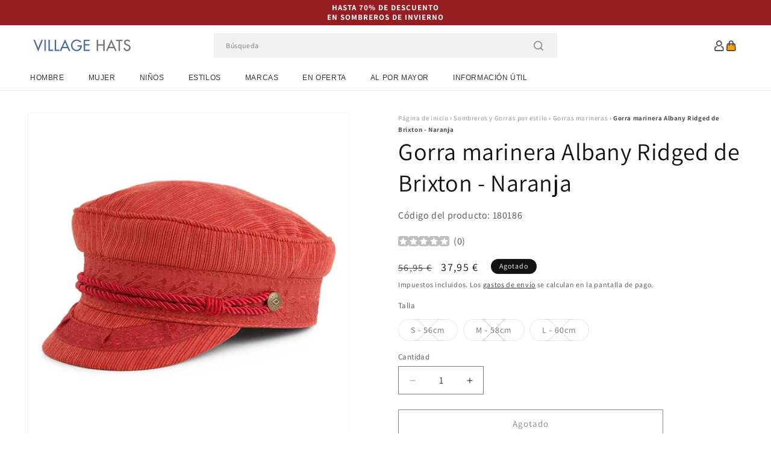

--- FILE ---
content_type: text/html; charset=utf-8
request_url: https://www.sombrerosygorras.es/products/gorra-marinera-albany-ridged-de-brixton-naranja
body_size: 55609
content:
<!doctype html>
<html class="js" lang="es">
  <head>
    <meta charset="utf-8">
    <meta http-equiv="X-UA-Compatible" content="IE=edge">
    <meta name="viewport" content="width=device-width,initial-scale=1">
    <meta name="theme-color" content="">
    <link rel="canonical" href="https://www.sombrerosygorras.es/products/gorra-marinera-albany-ridged-de-brixton-naranja"><link rel="icon" type="image/png" href="//www.sombrerosygorras.es/cdn/shop/files/villagehats-favicon.png?crop=center&height=32&v=1628265256&width=32"><link rel="preconnect" href="https://fonts.shopifycdn.com" crossorigin><title>
      Gorra marinera Albany Ridged de Brixton - Naranja
 &ndash; Sombreros y Gorras</title>

    
      <meta name="description" content="Esta es la gorra marinera Albany Ridged de Brixton en naranja. Tiene una cinta decorativa de cuerda y una insignia metálica de Brixton con el logo. El interior está forrado en satén y tiene una cinta interior de algodón, lo que significa que es muy cómoda de llevar.">
    

    

<meta property="og:site_name" content="Sombreros y Gorras">
<meta property="og:url" content="https://www.sombrerosygorras.es/products/gorra-marinera-albany-ridged-de-brixton-naranja">
<meta property="og:title" content="Gorra marinera Albany Ridged de Brixton - Naranja">
<meta property="og:type" content="product">
<meta property="og:description" content="Esta es la gorra marinera Albany Ridged de Brixton en naranja. Tiene una cinta decorativa de cuerda y una insignia metálica de Brixton con el logo. El interior está forrado en satén y tiene una cinta interior de algodón, lo que significa que es muy cómoda de llevar."><meta property="og:image" content="http://www.sombrerosygorras.es/cdn/shop/products/180186.jpg?v=1626296512">
  <meta property="og:image:secure_url" content="https://www.sombrerosygorras.es/cdn/shop/products/180186.jpg?v=1626296512">
  <meta property="og:image:width" content="1000">
  <meta property="og:image:height" content="1000"><meta property="og:price:amount" content="37,95">
  <meta property="og:price:currency" content="EUR"><meta name="twitter:card" content="summary_large_image">
<meta name="twitter:title" content="Gorra marinera Albany Ridged de Brixton - Naranja">
<meta name="twitter:description" content="Esta es la gorra marinera Albany Ridged de Brixton en naranja. Tiene una cinta decorativa de cuerda y una insignia metálica de Brixton con el logo. El interior está forrado en satén y tiene una cinta interior de algodón, lo que significa que es muy cómoda de llevar.">


    <script src="//www.sombrerosygorras.es/cdn/shop/t/124/assets/constants.js?v=132983761750457495441767791592" defer="defer"></script>
    <script src="//www.sombrerosygorras.es/cdn/shop/t/124/assets/pubsub.js?v=158357773527763999511767791592" defer="defer"></script>
    <script src="//www.sombrerosygorras.es/cdn/shop/t/124/assets/global.js?v=170942271831532361451767791592" defer="defer"></script>
    <script src="//www.sombrerosygorras.es/cdn/shop/t/124/assets/details-disclosure.js?v=13653116266235556501767791592" defer="defer"></script>
    <script src="//www.sombrerosygorras.es/cdn/shop/t/124/assets/details-modal.js?v=117271651776773267631767791592" defer="defer"></script>
    <script src="//www.sombrerosygorras.es/cdn/shop/t/124/assets/search-form.js?v=66046018547321011411767791592" defer="defer"></script>
    <script src="//www.sombrerosygorras.es/cdn/shop/t/124/assets/custom.js?v=160029457547753305471767791592" defer="defer"></script><script src="//www.sombrerosygorras.es/cdn/shop/t/124/assets/animations.js?v=88693664871331136111767791592" defer="defer"></script><script>window.performance && window.performance.mark && window.performance.mark('shopify.content_for_header.start');</script><meta id="shopify-digital-wallet" name="shopify-digital-wallet" content="/57533464743/digital_wallets/dialog">
<meta name="shopify-checkout-api-token" content="c09d8bc12abf39477502dc04769814d8">
<meta id="in-context-paypal-metadata" data-shop-id="57533464743" data-venmo-supported="false" data-environment="production" data-locale="es_ES" data-paypal-v4="true" data-currency="EUR">
<link rel="alternate" type="application/json+oembed" href="https://www.sombrerosygorras.es/products/gorra-marinera-albany-ridged-de-brixton-naranja.oembed">
<script async="async" src="/checkouts/internal/preloads.js?locale=es-ES"></script>
<script id="apple-pay-shop-capabilities" type="application/json">{"shopId":57533464743,"countryCode":"GB","currencyCode":"EUR","merchantCapabilities":["supports3DS"],"merchantId":"gid:\/\/shopify\/Shop\/57533464743","merchantName":"Sombreros y Gorras","requiredBillingContactFields":["postalAddress","email","phone"],"requiredShippingContactFields":["postalAddress","email","phone"],"shippingType":"shipping","supportedNetworks":["visa","maestro","masterCard","amex","discover","elo"],"total":{"type":"pending","label":"Sombreros y Gorras","amount":"1.00"},"shopifyPaymentsEnabled":true,"supportsSubscriptions":true}</script>
<script id="shopify-features" type="application/json">{"accessToken":"c09d8bc12abf39477502dc04769814d8","betas":["rich-media-storefront-analytics"],"domain":"www.sombrerosygorras.es","predictiveSearch":true,"shopId":57533464743,"locale":"es"}</script>
<script>var Shopify = Shopify || {};
Shopify.shop = "hatsandcaps-es.myshopify.com";
Shopify.locale = "es";
Shopify.currency = {"active":"EUR","rate":"1.0"};
Shopify.country = "ES";
Shopify.theme = {"name":"dawn-hc\/es - winter-sale-26","id":182502228346,"schema_name":"Dawn","schema_version":"15.0.1","theme_store_id":null,"role":"main"};
Shopify.theme.handle = "null";
Shopify.theme.style = {"id":null,"handle":null};
Shopify.cdnHost = "www.sombrerosygorras.es/cdn";
Shopify.routes = Shopify.routes || {};
Shopify.routes.root = "/";</script>
<script type="module">!function(o){(o.Shopify=o.Shopify||{}).modules=!0}(window);</script>
<script>!function(o){function n(){var o=[];function n(){o.push(Array.prototype.slice.apply(arguments))}return n.q=o,n}var t=o.Shopify=o.Shopify||{};t.loadFeatures=n(),t.autoloadFeatures=n()}(window);</script>
<script id="shop-js-analytics" type="application/json">{"pageType":"product"}</script>
<script defer="defer" async type="module" src="//www.sombrerosygorras.es/cdn/shopifycloud/shop-js/modules/v2/client.init-shop-cart-sync_CvZOh8Af.es.esm.js"></script>
<script defer="defer" async type="module" src="//www.sombrerosygorras.es/cdn/shopifycloud/shop-js/modules/v2/chunk.common_3Rxs6Qxh.esm.js"></script>
<script type="module">
  await import("//www.sombrerosygorras.es/cdn/shopifycloud/shop-js/modules/v2/client.init-shop-cart-sync_CvZOh8Af.es.esm.js");
await import("//www.sombrerosygorras.es/cdn/shopifycloud/shop-js/modules/v2/chunk.common_3Rxs6Qxh.esm.js");

  window.Shopify.SignInWithShop?.initShopCartSync?.({"fedCMEnabled":true,"windoidEnabled":true});

</script>
<script id="__st">var __st={"a":57533464743,"offset":0,"reqid":"a7ff21a8-6fae-46e9-8861-8da1c0e75b4b-1768666290","pageurl":"www.sombrerosygorras.es\/products\/gorra-marinera-albany-ridged-de-brixton-naranja","u":"79c4058cfaf9","p":"product","rtyp":"product","rid":6906597867687};</script>
<script>window.ShopifyPaypalV4VisibilityTracking = true;</script>
<script id="captcha-bootstrap">!function(){'use strict';const t='contact',e='account',n='new_comment',o=[[t,t],['blogs',n],['comments',n],[t,'customer']],c=[[e,'customer_login'],[e,'guest_login'],[e,'recover_customer_password'],[e,'create_customer']],r=t=>t.map((([t,e])=>`form[action*='/${t}']:not([data-nocaptcha='true']) input[name='form_type'][value='${e}']`)).join(','),a=t=>()=>t?[...document.querySelectorAll(t)].map((t=>t.form)):[];function s(){const t=[...o],e=r(t);return a(e)}const i='password',u='form_key',d=['recaptcha-v3-token','g-recaptcha-response','h-captcha-response',i],f=()=>{try{return window.sessionStorage}catch{return}},m='__shopify_v',_=t=>t.elements[u];function p(t,e,n=!1){try{const o=window.sessionStorage,c=JSON.parse(o.getItem(e)),{data:r}=function(t){const{data:e,action:n}=t;return t[m]||n?{data:e,action:n}:{data:t,action:n}}(c);for(const[e,n]of Object.entries(r))t.elements[e]&&(t.elements[e].value=n);n&&o.removeItem(e)}catch(o){console.error('form repopulation failed',{error:o})}}const l='form_type',E='cptcha';function T(t){t.dataset[E]=!0}const w=window,h=w.document,L='Shopify',v='ce_forms',y='captcha';let A=!1;((t,e)=>{const n=(g='f06e6c50-85a8-45c8-87d0-21a2b65856fe',I='https://cdn.shopify.com/shopifycloud/storefront-forms-hcaptcha/ce_storefront_forms_captcha_hcaptcha.v1.5.2.iife.js',D={infoText:'Protegido por hCaptcha',privacyText:'Privacidad',termsText:'Términos'},(t,e,n)=>{const o=w[L][v],c=o.bindForm;if(c)return c(t,g,e,D).then(n);var r;o.q.push([[t,g,e,D],n]),r=I,A||(h.body.append(Object.assign(h.createElement('script'),{id:'captcha-provider',async:!0,src:r})),A=!0)});var g,I,D;w[L]=w[L]||{},w[L][v]=w[L][v]||{},w[L][v].q=[],w[L][y]=w[L][y]||{},w[L][y].protect=function(t,e){n(t,void 0,e),T(t)},Object.freeze(w[L][y]),function(t,e,n,w,h,L){const[v,y,A,g]=function(t,e,n){const i=e?o:[],u=t?c:[],d=[...i,...u],f=r(d),m=r(i),_=r(d.filter((([t,e])=>n.includes(e))));return[a(f),a(m),a(_),s()]}(w,h,L),I=t=>{const e=t.target;return e instanceof HTMLFormElement?e:e&&e.form},D=t=>v().includes(t);t.addEventListener('submit',(t=>{const e=I(t);if(!e)return;const n=D(e)&&!e.dataset.hcaptchaBound&&!e.dataset.recaptchaBound,o=_(e),c=g().includes(e)&&(!o||!o.value);(n||c)&&t.preventDefault(),c&&!n&&(function(t){try{if(!f())return;!function(t){const e=f();if(!e)return;const n=_(t);if(!n)return;const o=n.value;o&&e.removeItem(o)}(t);const e=Array.from(Array(32),(()=>Math.random().toString(36)[2])).join('');!function(t,e){_(t)||t.append(Object.assign(document.createElement('input'),{type:'hidden',name:u})),t.elements[u].value=e}(t,e),function(t,e){const n=f();if(!n)return;const o=[...t.querySelectorAll(`input[type='${i}']`)].map((({name:t})=>t)),c=[...d,...o],r={};for(const[a,s]of new FormData(t).entries())c.includes(a)||(r[a]=s);n.setItem(e,JSON.stringify({[m]:1,action:t.action,data:r}))}(t,e)}catch(e){console.error('failed to persist form',e)}}(e),e.submit())}));const S=(t,e)=>{t&&!t.dataset[E]&&(n(t,e.some((e=>e===t))),T(t))};for(const o of['focusin','change'])t.addEventListener(o,(t=>{const e=I(t);D(e)&&S(e,y())}));const B=e.get('form_key'),M=e.get(l),P=B&&M;t.addEventListener('DOMContentLoaded',(()=>{const t=y();if(P)for(const e of t)e.elements[l].value===M&&p(e,B);[...new Set([...A(),...v().filter((t=>'true'===t.dataset.shopifyCaptcha))])].forEach((e=>S(e,t)))}))}(h,new URLSearchParams(w.location.search),n,t,e,['guest_login'])})(!0,!0)}();</script>
<script integrity="sha256-4kQ18oKyAcykRKYeNunJcIwy7WH5gtpwJnB7kiuLZ1E=" data-source-attribution="shopify.loadfeatures" defer="defer" src="//www.sombrerosygorras.es/cdn/shopifycloud/storefront/assets/storefront/load_feature-a0a9edcb.js" crossorigin="anonymous"></script>
<script data-source-attribution="shopify.dynamic_checkout.dynamic.init">var Shopify=Shopify||{};Shopify.PaymentButton=Shopify.PaymentButton||{isStorefrontPortableWallets:!0,init:function(){window.Shopify.PaymentButton.init=function(){};var t=document.createElement("script");t.src="https://www.sombrerosygorras.es/cdn/shopifycloud/portable-wallets/latest/portable-wallets.es.js",t.type="module",document.head.appendChild(t)}};
</script>
<script data-source-attribution="shopify.dynamic_checkout.buyer_consent">
  function portableWalletsHideBuyerConsent(e){var t=document.getElementById("shopify-buyer-consent"),n=document.getElementById("shopify-subscription-policy-button");t&&n&&(t.classList.add("hidden"),t.setAttribute("aria-hidden","true"),n.removeEventListener("click",e))}function portableWalletsShowBuyerConsent(e){var t=document.getElementById("shopify-buyer-consent"),n=document.getElementById("shopify-subscription-policy-button");t&&n&&(t.classList.remove("hidden"),t.removeAttribute("aria-hidden"),n.addEventListener("click",e))}window.Shopify?.PaymentButton&&(window.Shopify.PaymentButton.hideBuyerConsent=portableWalletsHideBuyerConsent,window.Shopify.PaymentButton.showBuyerConsent=portableWalletsShowBuyerConsent);
</script>
<script>
  function portableWalletsCleanup(e){e&&e.src&&console.error("Failed to load portable wallets script "+e.src);var t=document.querySelectorAll("shopify-accelerated-checkout .shopify-payment-button__skeleton, shopify-accelerated-checkout-cart .wallet-cart-button__skeleton"),e=document.getElementById("shopify-buyer-consent");for(let e=0;e<t.length;e++)t[e].remove();e&&e.remove()}function portableWalletsNotLoadedAsModule(e){e instanceof ErrorEvent&&"string"==typeof e.message&&e.message.includes("import.meta")&&"string"==typeof e.filename&&e.filename.includes("portable-wallets")&&(window.removeEventListener("error",portableWalletsNotLoadedAsModule),window.Shopify.PaymentButton.failedToLoad=e,"loading"===document.readyState?document.addEventListener("DOMContentLoaded",window.Shopify.PaymentButton.init):window.Shopify.PaymentButton.init())}window.addEventListener("error",portableWalletsNotLoadedAsModule);
</script>

<script type="module" src="https://www.sombrerosygorras.es/cdn/shopifycloud/portable-wallets/latest/portable-wallets.es.js" onError="portableWalletsCleanup(this)" crossorigin="anonymous"></script>
<script nomodule>
  document.addEventListener("DOMContentLoaded", portableWalletsCleanup);
</script>

<script id='scb4127' type='text/javascript' async='' src='https://www.sombrerosygorras.es/cdn/shopifycloud/privacy-banner/storefront-banner.js'></script><link id="shopify-accelerated-checkout-styles" rel="stylesheet" media="screen" href="https://www.sombrerosygorras.es/cdn/shopifycloud/portable-wallets/latest/accelerated-checkout-backwards-compat.css" crossorigin="anonymous">
<style id="shopify-accelerated-checkout-cart">
        #shopify-buyer-consent {
  margin-top: 1em;
  display: inline-block;
  width: 100%;
}

#shopify-buyer-consent.hidden {
  display: none;
}

#shopify-subscription-policy-button {
  background: none;
  border: none;
  padding: 0;
  text-decoration: underline;
  font-size: inherit;
  cursor: pointer;
}

#shopify-subscription-policy-button::before {
  box-shadow: none;
}

      </style>
<script id="sections-script" data-sections="header-alt" defer="defer" src="//www.sombrerosygorras.es/cdn/shop/t/124/compiled_assets/scripts.js?8196"></script>
<script>window.performance && window.performance.mark && window.performance.mark('shopify.content_for_header.end');</script>


    <style data-shopify>
      @font-face {
  font-family: Assistant;
  font-weight: 400;
  font-style: normal;
  font-display: swap;
  src: url("//www.sombrerosygorras.es/cdn/fonts/assistant/assistant_n4.9120912a469cad1cc292572851508ca49d12e768.woff2") format("woff2"),
       url("//www.sombrerosygorras.es/cdn/fonts/assistant/assistant_n4.6e9875ce64e0fefcd3f4446b7ec9036b3ddd2985.woff") format("woff");
}

      @font-face {
  font-family: Assistant;
  font-weight: 700;
  font-style: normal;
  font-display: swap;
  src: url("//www.sombrerosygorras.es/cdn/fonts/assistant/assistant_n7.bf44452348ec8b8efa3aa3068825305886b1c83c.woff2") format("woff2"),
       url("//www.sombrerosygorras.es/cdn/fonts/assistant/assistant_n7.0c887fee83f6b3bda822f1150b912c72da0f7b64.woff") format("woff");
}

      
      
      @font-face {
  font-family: Assistant;
  font-weight: 400;
  font-style: normal;
  font-display: swap;
  src: url("//www.sombrerosygorras.es/cdn/fonts/assistant/assistant_n4.9120912a469cad1cc292572851508ca49d12e768.woff2") format("woff2"),
       url("//www.sombrerosygorras.es/cdn/fonts/assistant/assistant_n4.6e9875ce64e0fefcd3f4446b7ec9036b3ddd2985.woff") format("woff");
}


      
        :root,
        .color-background-1 {
          --color-background: 255,255,255;
        
          --gradient-background: #ffffff;
        

        

        --color-foreground: 18,18,18;
        --color-background-contrast: 191,191,191;
        --color-shadow: 18,18,18;
        --color-button: 18,18,18;
        --color-button-text: 255,255,255;
        --color-secondary-button: 255,255,255;
        --color-secondary-button-text: 18,18,18;
        --color-link: 18,18,18;
        --color-badge-foreground: 18,18,18;
        --color-badge-background: 255,255,255;
        --color-badge-border: 18,18,18;
        --payment-terms-background-color: rgb(255 255 255);
      }
      
        
        .color-background-2 {
          --color-background: 243,243,243;
        
          --gradient-background: #f3f3f3;
        

        

        --color-foreground: 18,18,18;
        --color-background-contrast: 179,179,179;
        --color-shadow: 18,18,18;
        --color-button: 18,18,18;
        --color-button-text: 243,243,243;
        --color-secondary-button: 243,243,243;
        --color-secondary-button-text: 18,18,18;
        --color-link: 18,18,18;
        --color-badge-foreground: 18,18,18;
        --color-badge-background: 243,243,243;
        --color-badge-border: 18,18,18;
        --payment-terms-background-color: rgb(243 243 243);
      }
      
        
        .color-inverse {
          --color-background: 18,18,18;
        
          --gradient-background: #121212;
        

        

        --color-foreground: 255,255,255;
        --color-background-contrast: 146,146,146;
        --color-shadow: 18,18,18;
        --color-button: 255,255,255;
        --color-button-text: 18,18,18;
        --color-secondary-button: 18,18,18;
        --color-secondary-button-text: 255,255,255;
        --color-link: 255,255,255;
        --color-badge-foreground: 255,255,255;
        --color-badge-background: 18,18,18;
        --color-badge-border: 255,255,255;
        --payment-terms-background-color: rgb(18 18 18);
      }
      
        
        .color-accent-1 {
          --color-background: 242,242,242;
        
          --gradient-background: #f2f2f2;
        

        

        --color-foreground: 137,0,0;
        --color-background-contrast: 178,178,178;
        --color-shadow: 18,18,18;
        --color-button: 255,255,255;
        --color-button-text: 18,18,18;
        --color-secondary-button: 242,242,242;
        --color-secondary-button-text: 137,0,0;
        --color-link: 137,0,0;
        --color-badge-foreground: 137,0,0;
        --color-badge-background: 242,242,242;
        --color-badge-border: 137,0,0;
        --payment-terms-background-color: rgb(242 242 242);
      }
      
        
        .color-accent-2 {
          --color-background: 150,29,34;
        
          --gradient-background: #961d22;
        

        

        --color-foreground: 255,255,255;
        --color-background-contrast: 43,8,10;
        --color-shadow: 18,18,18;
        --color-button: 255,255,255;
        --color-button-text: 150,29,34;
        --color-secondary-button: 150,29,34;
        --color-secondary-button-text: 255,255,255;
        --color-link: 255,255,255;
        --color-badge-foreground: 255,255,255;
        --color-badge-background: 150,29,34;
        --color-badge-border: 255,255,255;
        --payment-terms-background-color: rgb(150 29 34);
      }
      

      body, .color-background-1, .color-background-2, .color-inverse, .color-accent-1, .color-accent-2 {
        color: rgba(var(--color-foreground), 0.75);
        background-color: rgb(var(--color-background));
      }

      :root {
        --font-body-family: Assistant, sans-serif;
        --font-body-style: normal;
        --font-body-weight: 400;
        --font-body-weight-bold: 700;

        --font-heading-family: Assistant, sans-serif;
        --font-heading-style: normal;
        --font-heading-weight: 400;

        --font-body-scale: 1.0;
        --font-heading-scale: 1.0;

        --media-padding: px;
        --media-border-opacity: 0.05;
        --media-border-width: 1px;
        --media-radius: 0px;
        --media-shadow-opacity: 0.0;
        --media-shadow-horizontal-offset: 0px;
        --media-shadow-vertical-offset: 4px;
        --media-shadow-blur-radius: 5px;
        --media-shadow-visible: 0;

        --page-width: 202rem;
        --page-width-margin: 0rem;

        --product-card-image-padding: 0.0rem;
        --product-card-corner-radius: 0.0rem;
        --product-card-text-alignment: left;
        --product-card-border-width: 0.0rem;
        --product-card-border-opacity: 0.1;
        --product-card-shadow-opacity: 0.0;
        --product-card-shadow-visible: 0;
        --product-card-shadow-horizontal-offset: 0.0rem;
        --product-card-shadow-vertical-offset: 0.4rem;
        --product-card-shadow-blur-radius: 0.5rem;

        --collection-card-image-padding: 0.0rem;
        --collection-card-corner-radius: 0.0rem;
        --collection-card-text-alignment: left;
        --collection-card-border-width: 0.0rem;
        --collection-card-border-opacity: 0.0;
        --collection-card-shadow-opacity: 0.1;
        --collection-card-shadow-visible: 1;
        --collection-card-shadow-horizontal-offset: 0.0rem;
        --collection-card-shadow-vertical-offset: 0.0rem;
        --collection-card-shadow-blur-radius: 0.0rem;

        --blog-card-image-padding: 0.0rem;
        --blog-card-corner-radius: 0.0rem;
        --blog-card-text-alignment: left;
        --blog-card-border-width: 0.0rem;
        --blog-card-border-opacity: 0.0;
        --blog-card-shadow-opacity: 0.1;
        --blog-card-shadow-visible: 1;
        --blog-card-shadow-horizontal-offset: 0.0rem;
        --blog-card-shadow-vertical-offset: 0.0rem;
        --blog-card-shadow-blur-radius: 0.0rem;

        --badge-corner-radius: 4.0rem;

        --popup-border-width: 1px;
        --popup-border-opacity: 0.1;
        --popup-corner-radius: 0px;
        --popup-shadow-opacity: 0.0;
        --popup-shadow-horizontal-offset: 0px;
        --popup-shadow-vertical-offset: 4px;
        --popup-shadow-blur-radius: 5px;

        --drawer-border-width: 1px;
        --drawer-border-opacity: 0.1;
        --drawer-shadow-opacity: 0.0;
        --drawer-shadow-horizontal-offset: 0px;
        --drawer-shadow-vertical-offset: 4px;
        --drawer-shadow-blur-radius: 5px;

        --spacing-sections-desktop: 0px;
        --spacing-sections-mobile: 0px;

        --grid-desktop-vertical-spacing: 8px;
        --grid-desktop-horizontal-spacing: 8px;
        --grid-mobile-vertical-spacing: 4px;
        --grid-mobile-horizontal-spacing: 4px;

        --text-boxes-border-opacity: 0.1;
        --text-boxes-border-width: 0px;
        --text-boxes-radius: 0px;
        --text-boxes-shadow-opacity: 0.0;
        --text-boxes-shadow-visible: 0;
        --text-boxes-shadow-horizontal-offset: 0px;
        --text-boxes-shadow-vertical-offset: 4px;
        --text-boxes-shadow-blur-radius: 5px;

        --buttons-radius: 0px;
        --buttons-radius-outset: 0px;
        --buttons-border-width: 1px;
        --buttons-border-opacity: 1.0;
        --buttons-shadow-opacity: 0.0;
        --buttons-shadow-visible: 0;
        --buttons-shadow-horizontal-offset: 0px;
        --buttons-shadow-vertical-offset: 4px;
        --buttons-shadow-blur-radius: 5px;
        --buttons-border-offset: 0px;

        --inputs-radius: 0px;
        --inputs-border-width: 1px;
        --inputs-border-opacity: 0.55;
        --inputs-shadow-opacity: 0.0;
        --inputs-shadow-horizontal-offset: 0px;
        --inputs-margin-offset: 0px;
        --inputs-shadow-vertical-offset: 4px;
        --inputs-shadow-blur-radius: 5px;
        --inputs-radius-outset: 0px;

        --variant-pills-radius: 40px;
        --variant-pills-border-width: 1px;
        --variant-pills-border-opacity: 0.55;
        --variant-pills-shadow-opacity: 0.0;
        --variant-pills-shadow-horizontal-offset: 0px;
        --variant-pills-shadow-vertical-offset: 4px;
        --variant-pills-shadow-blur-radius: 5px;

        --color-sale-text: 250, 69, 69;
      }

      *,
      *::before,
      *::after {
        box-sizing: inherit;
      }

      html {
        box-sizing: border-box;
        font-size: calc(var(--font-body-scale) * 62.5%);
        height: 100%;
      }

      body {
        display: grid;
        grid-template-rows: auto auto 1fr auto;
        grid-template-columns: 100%;
        min-height: 100%;
        margin: 0;
        font-size: 1.5rem;
        letter-spacing: 0.06rem;
        line-height: calc(1 + 0.8 / var(--font-body-scale));
        font-family: var(--font-body-family);
        font-style: var(--font-body-style);
        font-weight: var(--font-body-weight);
      }

      @media screen and (min-width: 750px) {
        body {
          font-size: 1.6rem;
        }
      }
    </style>

    <link href="//www.sombrerosygorras.es/cdn/shop/t/124/assets/base.css?v=9935978080642652711767791592" rel="stylesheet" type="text/css" media="all" />
    <link href="//www.sombrerosygorras.es/cdn/shop/t/124/assets/custom.css?v=95326523406766334361767791592" rel="stylesheet" type="text/css" media="all" />
    <link rel="stylesheet" href="//www.sombrerosygorras.es/cdn/shop/t/124/assets/component-cart-items.css?v=77791345132441239161767791592" media="print" onload="this.media='all'"><link href="//www.sombrerosygorras.es/cdn/shop/t/124/assets/component-cart-drawer.css?v=58451691926116899181767791592" rel="stylesheet" type="text/css" media="all" />
      <link href="//www.sombrerosygorras.es/cdn/shop/t/124/assets/component-cart.css?v=165982380921400067651767791592" rel="stylesheet" type="text/css" media="all" />
      <link href="//www.sombrerosygorras.es/cdn/shop/t/124/assets/component-totals.css?v=15906652033866631521767791592" rel="stylesheet" type="text/css" media="all" />
      <link href="//www.sombrerosygorras.es/cdn/shop/t/124/assets/component-price.css?v=70172745017360139101767791592" rel="stylesheet" type="text/css" media="all" />
      <link href="//www.sombrerosygorras.es/cdn/shop/t/124/assets/component-discounts.css?v=152760482443307489271767791592" rel="stylesheet" type="text/css" media="all" />

      <link rel="preload" as="font" href="//www.sombrerosygorras.es/cdn/fonts/assistant/assistant_n4.9120912a469cad1cc292572851508ca49d12e768.woff2" type="font/woff2" crossorigin>
      

      <link rel="preload" as="font" href="//www.sombrerosygorras.es/cdn/fonts/assistant/assistant_n4.9120912a469cad1cc292572851508ca49d12e768.woff2" type="font/woff2" crossorigin>
      
<link href="//www.sombrerosygorras.es/cdn/shop/t/124/assets/component-localization-form.css?v=120620094879297847921767791592" rel="stylesheet" type="text/css" media="all" />
      <script src="//www.sombrerosygorras.es/cdn/shop/t/124/assets/localization-form.js?v=144176611646395275351767791592" defer="defer"></script><link
        rel="stylesheet"
        href="//www.sombrerosygorras.es/cdn/shop/t/124/assets/component-predictive-search.css?v=118923337488134913561767791592"
        media="print"
        onload="this.media='all'"
      ><script>
      if (Shopify.designMode) {
        document.documentElement.classList.add('shopify-design-mode');
      }
    </script><style>#shopify-pc__banner__btn-decline, #shopify-pc__prefs__header-decline { display: none; }</style><script src="https://cdn.shopify.com/extensions/019b0289-a7b2-75c4-bc89-75da59821462/avada-app-75/assets/air-reviews-block.js" type="text/javascript" defer="defer"></script>
<script src="https://cdn.shopify.com/extensions/019b0289-a7b2-75c4-bc89-75da59821462/avada-app-75/assets/air-reviews.js" type="text/javascript" defer="defer"></script>
<script src="https://cdn.shopify.com/extensions/cfc76123-b24f-4e9a-a1dc-585518796af7/forms-2294/assets/shopify-forms-loader.js" type="text/javascript" defer="defer"></script>
<script src="https://cdn.shopify.com/extensions/019b0289-a7b2-75c4-bc89-75da59821462/avada-app-75/assets/air-reviews-summary.js" type="text/javascript" defer="defer"></script>
<link href="https://monorail-edge.shopifysvc.com" rel="dns-prefetch">
<script>(function(){if ("sendBeacon" in navigator && "performance" in window) {try {var session_token_from_headers = performance.getEntriesByType('navigation')[0].serverTiming.find(x => x.name == '_s').description;} catch {var session_token_from_headers = undefined;}var session_cookie_matches = document.cookie.match(/_shopify_s=([^;]*)/);var session_token_from_cookie = session_cookie_matches && session_cookie_matches.length === 2 ? session_cookie_matches[1] : "";var session_token = session_token_from_headers || session_token_from_cookie || "";function handle_abandonment_event(e) {var entries = performance.getEntries().filter(function(entry) {return /monorail-edge.shopifysvc.com/.test(entry.name);});if (!window.abandonment_tracked && entries.length === 0) {window.abandonment_tracked = true;var currentMs = Date.now();var navigation_start = performance.timing.navigationStart;var payload = {shop_id: 57533464743,url: window.location.href,navigation_start,duration: currentMs - navigation_start,session_token,page_type: "product"};window.navigator.sendBeacon("https://monorail-edge.shopifysvc.com/v1/produce", JSON.stringify({schema_id: "online_store_buyer_site_abandonment/1.1",payload: payload,metadata: {event_created_at_ms: currentMs,event_sent_at_ms: currentMs}}));}}window.addEventListener('pagehide', handle_abandonment_event);}}());</script>
<script id="web-pixels-manager-setup">(function e(e,d,r,n,o){if(void 0===o&&(o={}),!Boolean(null===(a=null===(i=window.Shopify)||void 0===i?void 0:i.analytics)||void 0===a?void 0:a.replayQueue)){var i,a;window.Shopify=window.Shopify||{};var t=window.Shopify;t.analytics=t.analytics||{};var s=t.analytics;s.replayQueue=[],s.publish=function(e,d,r){return s.replayQueue.push([e,d,r]),!0};try{self.performance.mark("wpm:start")}catch(e){}var l=function(){var e={modern:/Edge?\/(1{2}[4-9]|1[2-9]\d|[2-9]\d{2}|\d{4,})\.\d+(\.\d+|)|Firefox\/(1{2}[4-9]|1[2-9]\d|[2-9]\d{2}|\d{4,})\.\d+(\.\d+|)|Chrom(ium|e)\/(9{2}|\d{3,})\.\d+(\.\d+|)|(Maci|X1{2}).+ Version\/(15\.\d+|(1[6-9]|[2-9]\d|\d{3,})\.\d+)([,.]\d+|)( \(\w+\)|)( Mobile\/\w+|) Safari\/|Chrome.+OPR\/(9{2}|\d{3,})\.\d+\.\d+|(CPU[ +]OS|iPhone[ +]OS|CPU[ +]iPhone|CPU IPhone OS|CPU iPad OS)[ +]+(15[._]\d+|(1[6-9]|[2-9]\d|\d{3,})[._]\d+)([._]\d+|)|Android:?[ /-](13[3-9]|1[4-9]\d|[2-9]\d{2}|\d{4,})(\.\d+|)(\.\d+|)|Android.+Firefox\/(13[5-9]|1[4-9]\d|[2-9]\d{2}|\d{4,})\.\d+(\.\d+|)|Android.+Chrom(ium|e)\/(13[3-9]|1[4-9]\d|[2-9]\d{2}|\d{4,})\.\d+(\.\d+|)|SamsungBrowser\/([2-9]\d|\d{3,})\.\d+/,legacy:/Edge?\/(1[6-9]|[2-9]\d|\d{3,})\.\d+(\.\d+|)|Firefox\/(5[4-9]|[6-9]\d|\d{3,})\.\d+(\.\d+|)|Chrom(ium|e)\/(5[1-9]|[6-9]\d|\d{3,})\.\d+(\.\d+|)([\d.]+$|.*Safari\/(?![\d.]+ Edge\/[\d.]+$))|(Maci|X1{2}).+ Version\/(10\.\d+|(1[1-9]|[2-9]\d|\d{3,})\.\d+)([,.]\d+|)( \(\w+\)|)( Mobile\/\w+|) Safari\/|Chrome.+OPR\/(3[89]|[4-9]\d|\d{3,})\.\d+\.\d+|(CPU[ +]OS|iPhone[ +]OS|CPU[ +]iPhone|CPU IPhone OS|CPU iPad OS)[ +]+(10[._]\d+|(1[1-9]|[2-9]\d|\d{3,})[._]\d+)([._]\d+|)|Android:?[ /-](13[3-9]|1[4-9]\d|[2-9]\d{2}|\d{4,})(\.\d+|)(\.\d+|)|Mobile Safari.+OPR\/([89]\d|\d{3,})\.\d+\.\d+|Android.+Firefox\/(13[5-9]|1[4-9]\d|[2-9]\d{2}|\d{4,})\.\d+(\.\d+|)|Android.+Chrom(ium|e)\/(13[3-9]|1[4-9]\d|[2-9]\d{2}|\d{4,})\.\d+(\.\d+|)|Android.+(UC? ?Browser|UCWEB|U3)[ /]?(15\.([5-9]|\d{2,})|(1[6-9]|[2-9]\d|\d{3,})\.\d+)\.\d+|SamsungBrowser\/(5\.\d+|([6-9]|\d{2,})\.\d+)|Android.+MQ{2}Browser\/(14(\.(9|\d{2,})|)|(1[5-9]|[2-9]\d|\d{3,})(\.\d+|))(\.\d+|)|K[Aa][Ii]OS\/(3\.\d+|([4-9]|\d{2,})\.\d+)(\.\d+|)/},d=e.modern,r=e.legacy,n=navigator.userAgent;return n.match(d)?"modern":n.match(r)?"legacy":"unknown"}(),u="modern"===l?"modern":"legacy",c=(null!=n?n:{modern:"",legacy:""})[u],f=function(e){return[e.baseUrl,"/wpm","/b",e.hashVersion,"modern"===e.buildTarget?"m":"l",".js"].join("")}({baseUrl:d,hashVersion:r,buildTarget:u}),m=function(e){var d=e.version,r=e.bundleTarget,n=e.surface,o=e.pageUrl,i=e.monorailEndpoint;return{emit:function(e){var a=e.status,t=e.errorMsg,s=(new Date).getTime(),l=JSON.stringify({metadata:{event_sent_at_ms:s},events:[{schema_id:"web_pixels_manager_load/3.1",payload:{version:d,bundle_target:r,page_url:o,status:a,surface:n,error_msg:t},metadata:{event_created_at_ms:s}}]});if(!i)return console&&console.warn&&console.warn("[Web Pixels Manager] No Monorail endpoint provided, skipping logging."),!1;try{return self.navigator.sendBeacon.bind(self.navigator)(i,l)}catch(e){}var u=new XMLHttpRequest;try{return u.open("POST",i,!0),u.setRequestHeader("Content-Type","text/plain"),u.send(l),!0}catch(e){return console&&console.warn&&console.warn("[Web Pixels Manager] Got an unhandled error while logging to Monorail."),!1}}}}({version:r,bundleTarget:l,surface:e.surface,pageUrl:self.location.href,monorailEndpoint:e.monorailEndpoint});try{o.browserTarget=l,function(e){var d=e.src,r=e.async,n=void 0===r||r,o=e.onload,i=e.onerror,a=e.sri,t=e.scriptDataAttributes,s=void 0===t?{}:t,l=document.createElement("script"),u=document.querySelector("head"),c=document.querySelector("body");if(l.async=n,l.src=d,a&&(l.integrity=a,l.crossOrigin="anonymous"),s)for(var f in s)if(Object.prototype.hasOwnProperty.call(s,f))try{l.dataset[f]=s[f]}catch(e){}if(o&&l.addEventListener("load",o),i&&l.addEventListener("error",i),u)u.appendChild(l);else{if(!c)throw new Error("Did not find a head or body element to append the script");c.appendChild(l)}}({src:f,async:!0,onload:function(){if(!function(){var e,d;return Boolean(null===(d=null===(e=window.Shopify)||void 0===e?void 0:e.analytics)||void 0===d?void 0:d.initialized)}()){var d=window.webPixelsManager.init(e)||void 0;if(d){var r=window.Shopify.analytics;r.replayQueue.forEach((function(e){var r=e[0],n=e[1],o=e[2];d.publishCustomEvent(r,n,o)})),r.replayQueue=[],r.publish=d.publishCustomEvent,r.visitor=d.visitor,r.initialized=!0}}},onerror:function(){return m.emit({status:"failed",errorMsg:"".concat(f," has failed to load")})},sri:function(e){var d=/^sha384-[A-Za-z0-9+/=]+$/;return"string"==typeof e&&d.test(e)}(c)?c:"",scriptDataAttributes:o}),m.emit({status:"loading"})}catch(e){m.emit({status:"failed",errorMsg:(null==e?void 0:e.message)||"Unknown error"})}}})({shopId: 57533464743,storefrontBaseUrl: "https://www.sombrerosygorras.es",extensionsBaseUrl: "https://extensions.shopifycdn.com/cdn/shopifycloud/web-pixels-manager",monorailEndpoint: "https://monorail-edge.shopifysvc.com/unstable/produce_batch",surface: "storefront-renderer",enabledBetaFlags: ["2dca8a86"],webPixelsConfigList: [{"id":"621609127","configuration":"{\"config\":\"{\\\"pixel_id\\\":\\\"G-601K50T97T\\\",\\\"gtag_events\\\":[{\\\"type\\\":\\\"purchase\\\",\\\"action_label\\\":\\\"G-601K50T97T\\\"},{\\\"type\\\":\\\"page_view\\\",\\\"action_label\\\":\\\"G-601K50T97T\\\"},{\\\"type\\\":\\\"view_item\\\",\\\"action_label\\\":\\\"G-601K50T97T\\\"},{\\\"type\\\":\\\"search\\\",\\\"action_label\\\":\\\"G-601K50T97T\\\"},{\\\"type\\\":\\\"add_to_cart\\\",\\\"action_label\\\":\\\"G-601K50T97T\\\"},{\\\"type\\\":\\\"begin_checkout\\\",\\\"action_label\\\":\\\"G-601K50T97T\\\"},{\\\"type\\\":\\\"add_payment_info\\\",\\\"action_label\\\":\\\"G-601K50T97T\\\"}],\\\"enable_monitoring_mode\\\":false}\"}","eventPayloadVersion":"v1","runtimeContext":"OPEN","scriptVersion":"b2a88bafab3e21179ed38636efcd8a93","type":"APP","apiClientId":1780363,"privacyPurposes":[],"dataSharingAdjustments":{"protectedCustomerApprovalScopes":["read_customer_address","read_customer_email","read_customer_name","read_customer_personal_data","read_customer_phone"]}},{"id":"30900391","eventPayloadVersion":"1","runtimeContext":"LAX","scriptVersion":"4","type":"CUSTOM","privacyPurposes":[],"name":"google-tag-and-gtm"},{"id":"38928551","eventPayloadVersion":"1","runtimeContext":"LAX","scriptVersion":"1","type":"CUSTOM","privacyPurposes":[],"name":"ms-ads"},{"id":"shopify-app-pixel","configuration":"{}","eventPayloadVersion":"v1","runtimeContext":"STRICT","scriptVersion":"0450","apiClientId":"shopify-pixel","type":"APP","privacyPurposes":["ANALYTICS","MARKETING"]},{"id":"shopify-custom-pixel","eventPayloadVersion":"v1","runtimeContext":"LAX","scriptVersion":"0450","apiClientId":"shopify-pixel","type":"CUSTOM","privacyPurposes":["ANALYTICS","MARKETING"]}],isMerchantRequest: false,initData: {"shop":{"name":"Sombreros y Gorras","paymentSettings":{"currencyCode":"EUR"},"myshopifyDomain":"hatsandcaps-es.myshopify.com","countryCode":"GB","storefrontUrl":"https:\/\/www.sombrerosygorras.es"},"customer":null,"cart":null,"checkout":null,"productVariants":[{"price":{"amount":37.95,"currencyCode":"EUR"},"product":{"title":"Gorra marinera Albany Ridged de Brixton - Naranja","vendor":"Brixton","id":"6906597867687","untranslatedTitle":"Gorra marinera Albany Ridged de Brixton - Naranja","url":"\/products\/gorra-marinera-albany-ridged-de-brixton-naranja","type":"Hats"},"id":"40669510992039","image":{"src":"\/\/www.sombrerosygorras.es\/cdn\/shop\/products\/180186.jpg?v=1626296512"},"sku":"180186ORNGS56","title":"S - 56cm","untranslatedTitle":"S - 56cm"},{"price":{"amount":37.95,"currencyCode":"EUR"},"product":{"title":"Gorra marinera Albany Ridged de Brixton - Naranja","vendor":"Brixton","id":"6906597867687","untranslatedTitle":"Gorra marinera Albany Ridged de Brixton - Naranja","url":"\/products\/gorra-marinera-albany-ridged-de-brixton-naranja","type":"Hats"},"id":"40669511024807","image":{"src":"\/\/www.sombrerosygorras.es\/cdn\/shop\/products\/180186.jpg?v=1626296512"},"sku":"180186ORNGM58","title":"M - 58cm","untranslatedTitle":"M - 58cm"},{"price":{"amount":37.95,"currencyCode":"EUR"},"product":{"title":"Gorra marinera Albany Ridged de Brixton - Naranja","vendor":"Brixton","id":"6906597867687","untranslatedTitle":"Gorra marinera Albany Ridged de Brixton - Naranja","url":"\/products\/gorra-marinera-albany-ridged-de-brixton-naranja","type":"Hats"},"id":"40669511057575","image":{"src":"\/\/www.sombrerosygorras.es\/cdn\/shop\/products\/180186.jpg?v=1626296512"},"sku":"180186ORNGL60","title":"L - 60cm","untranslatedTitle":"L - 60cm"}],"purchasingCompany":null},},"https://www.sombrerosygorras.es/cdn","fcfee988w5aeb613cpc8e4bc33m6693e112",{"modern":"","legacy":""},{"shopId":"57533464743","storefrontBaseUrl":"https:\/\/www.sombrerosygorras.es","extensionBaseUrl":"https:\/\/extensions.shopifycdn.com\/cdn\/shopifycloud\/web-pixels-manager","surface":"storefront-renderer","enabledBetaFlags":"[\"2dca8a86\"]","isMerchantRequest":"false","hashVersion":"fcfee988w5aeb613cpc8e4bc33m6693e112","publish":"custom","events":"[[\"page_viewed\",{}],[\"product_viewed\",{\"productVariant\":{\"price\":{\"amount\":37.95,\"currencyCode\":\"EUR\"},\"product\":{\"title\":\"Gorra marinera Albany Ridged de Brixton - Naranja\",\"vendor\":\"Brixton\",\"id\":\"6906597867687\",\"untranslatedTitle\":\"Gorra marinera Albany Ridged de Brixton - Naranja\",\"url\":\"\/products\/gorra-marinera-albany-ridged-de-brixton-naranja\",\"type\":\"Hats\"},\"id\":\"40669510992039\",\"image\":{\"src\":\"\/\/www.sombrerosygorras.es\/cdn\/shop\/products\/180186.jpg?v=1626296512\"},\"sku\":\"180186ORNGS56\",\"title\":\"S - 56cm\",\"untranslatedTitle\":\"S - 56cm\"}}]]"});</script><script>
  window.ShopifyAnalytics = window.ShopifyAnalytics || {};
  window.ShopifyAnalytics.meta = window.ShopifyAnalytics.meta || {};
  window.ShopifyAnalytics.meta.currency = 'EUR';
  var meta = {"product":{"id":6906597867687,"gid":"gid:\/\/shopify\/Product\/6906597867687","vendor":"Brixton","type":"Hats","handle":"gorra-marinera-albany-ridged-de-brixton-naranja","variants":[{"id":40669510992039,"price":3795,"name":"Gorra marinera Albany Ridged de Brixton - Naranja - S - 56cm","public_title":"S - 56cm","sku":"180186ORNGS56"},{"id":40669511024807,"price":3795,"name":"Gorra marinera Albany Ridged de Brixton - Naranja - M - 58cm","public_title":"M - 58cm","sku":"180186ORNGM58"},{"id":40669511057575,"price":3795,"name":"Gorra marinera Albany Ridged de Brixton - Naranja - L - 60cm","public_title":"L - 60cm","sku":"180186ORNGL60"}],"remote":false},"page":{"pageType":"product","resourceType":"product","resourceId":6906597867687,"requestId":"a7ff21a8-6fae-46e9-8861-8da1c0e75b4b-1768666290"}};
  for (var attr in meta) {
    window.ShopifyAnalytics.meta[attr] = meta[attr];
  }
</script>
<script class="analytics">
  (function () {
    var customDocumentWrite = function(content) {
      var jquery = null;

      if (window.jQuery) {
        jquery = window.jQuery;
      } else if (window.Checkout && window.Checkout.$) {
        jquery = window.Checkout.$;
      }

      if (jquery) {
        jquery('body').append(content);
      }
    };

    var hasLoggedConversion = function(token) {
      if (token) {
        return document.cookie.indexOf('loggedConversion=' + token) !== -1;
      }
      return false;
    }

    var setCookieIfConversion = function(token) {
      if (token) {
        var twoMonthsFromNow = new Date(Date.now());
        twoMonthsFromNow.setMonth(twoMonthsFromNow.getMonth() + 2);

        document.cookie = 'loggedConversion=' + token + '; expires=' + twoMonthsFromNow;
      }
    }

    var trekkie = window.ShopifyAnalytics.lib = window.trekkie = window.trekkie || [];
    if (trekkie.integrations) {
      return;
    }
    trekkie.methods = [
      'identify',
      'page',
      'ready',
      'track',
      'trackForm',
      'trackLink'
    ];
    trekkie.factory = function(method) {
      return function() {
        var args = Array.prototype.slice.call(arguments);
        args.unshift(method);
        trekkie.push(args);
        return trekkie;
      };
    };
    for (var i = 0; i < trekkie.methods.length; i++) {
      var key = trekkie.methods[i];
      trekkie[key] = trekkie.factory(key);
    }
    trekkie.load = function(config) {
      trekkie.config = config || {};
      trekkie.config.initialDocumentCookie = document.cookie;
      var first = document.getElementsByTagName('script')[0];
      var script = document.createElement('script');
      script.type = 'text/javascript';
      script.onerror = function(e) {
        var scriptFallback = document.createElement('script');
        scriptFallback.type = 'text/javascript';
        scriptFallback.onerror = function(error) {
                var Monorail = {
      produce: function produce(monorailDomain, schemaId, payload) {
        var currentMs = new Date().getTime();
        var event = {
          schema_id: schemaId,
          payload: payload,
          metadata: {
            event_created_at_ms: currentMs,
            event_sent_at_ms: currentMs
          }
        };
        return Monorail.sendRequest("https://" + monorailDomain + "/v1/produce", JSON.stringify(event));
      },
      sendRequest: function sendRequest(endpointUrl, payload) {
        // Try the sendBeacon API
        if (window && window.navigator && typeof window.navigator.sendBeacon === 'function' && typeof window.Blob === 'function' && !Monorail.isIos12()) {
          var blobData = new window.Blob([payload], {
            type: 'text/plain'
          });

          if (window.navigator.sendBeacon(endpointUrl, blobData)) {
            return true;
          } // sendBeacon was not successful

        } // XHR beacon

        var xhr = new XMLHttpRequest();

        try {
          xhr.open('POST', endpointUrl);
          xhr.setRequestHeader('Content-Type', 'text/plain');
          xhr.send(payload);
        } catch (e) {
          console.log(e);
        }

        return false;
      },
      isIos12: function isIos12() {
        return window.navigator.userAgent.lastIndexOf('iPhone; CPU iPhone OS 12_') !== -1 || window.navigator.userAgent.lastIndexOf('iPad; CPU OS 12_') !== -1;
      }
    };
    Monorail.produce('monorail-edge.shopifysvc.com',
      'trekkie_storefront_load_errors/1.1',
      {shop_id: 57533464743,
      theme_id: 182502228346,
      app_name: "storefront",
      context_url: window.location.href,
      source_url: "//www.sombrerosygorras.es/cdn/s/trekkie.storefront.cd680fe47e6c39ca5d5df5f0a32d569bc48c0f27.min.js"});

        };
        scriptFallback.async = true;
        scriptFallback.src = '//www.sombrerosygorras.es/cdn/s/trekkie.storefront.cd680fe47e6c39ca5d5df5f0a32d569bc48c0f27.min.js';
        first.parentNode.insertBefore(scriptFallback, first);
      };
      script.async = true;
      script.src = '//www.sombrerosygorras.es/cdn/s/trekkie.storefront.cd680fe47e6c39ca5d5df5f0a32d569bc48c0f27.min.js';
      first.parentNode.insertBefore(script, first);
    };
    trekkie.load(
      {"Trekkie":{"appName":"storefront","development":false,"defaultAttributes":{"shopId":57533464743,"isMerchantRequest":null,"themeId":182502228346,"themeCityHash":"5977916269558327142","contentLanguage":"es","currency":"EUR"},"isServerSideCookieWritingEnabled":true,"monorailRegion":"shop_domain","enabledBetaFlags":["65f19447"]},"Session Attribution":{},"S2S":{"facebookCapiEnabled":false,"source":"trekkie-storefront-renderer","apiClientId":580111}}
    );

    var loaded = false;
    trekkie.ready(function() {
      if (loaded) return;
      loaded = true;

      window.ShopifyAnalytics.lib = window.trekkie;

      var originalDocumentWrite = document.write;
      document.write = customDocumentWrite;
      try { window.ShopifyAnalytics.merchantGoogleAnalytics.call(this); } catch(error) {};
      document.write = originalDocumentWrite;

      window.ShopifyAnalytics.lib.page(null,{"pageType":"product","resourceType":"product","resourceId":6906597867687,"requestId":"a7ff21a8-6fae-46e9-8861-8da1c0e75b4b-1768666290","shopifyEmitted":true});

      var match = window.location.pathname.match(/checkouts\/(.+)\/(thank_you|post_purchase)/)
      var token = match? match[1]: undefined;
      if (!hasLoggedConversion(token)) {
        setCookieIfConversion(token);
        window.ShopifyAnalytics.lib.track("Viewed Product",{"currency":"EUR","variantId":40669510992039,"productId":6906597867687,"productGid":"gid:\/\/shopify\/Product\/6906597867687","name":"Gorra marinera Albany Ridged de Brixton - Naranja - S - 56cm","price":"37.95","sku":"180186ORNGS56","brand":"Brixton","variant":"S - 56cm","category":"Hats","nonInteraction":true,"remote":false},undefined,undefined,{"shopifyEmitted":true});
      window.ShopifyAnalytics.lib.track("monorail:\/\/trekkie_storefront_viewed_product\/1.1",{"currency":"EUR","variantId":40669510992039,"productId":6906597867687,"productGid":"gid:\/\/shopify\/Product\/6906597867687","name":"Gorra marinera Albany Ridged de Brixton - Naranja - S - 56cm","price":"37.95","sku":"180186ORNGS56","brand":"Brixton","variant":"S - 56cm","category":"Hats","nonInteraction":true,"remote":false,"referer":"https:\/\/www.sombrerosygorras.es\/products\/gorra-marinera-albany-ridged-de-brixton-naranja"});
      }
    });


        var eventsListenerScript = document.createElement('script');
        eventsListenerScript.async = true;
        eventsListenerScript.src = "//www.sombrerosygorras.es/cdn/shopifycloud/storefront/assets/shop_events_listener-3da45d37.js";
        document.getElementsByTagName('head')[0].appendChild(eventsListenerScript);

})();</script>
  <script>
  if (!window.ga || (window.ga && typeof window.ga !== 'function')) {
    window.ga = function ga() {
      (window.ga.q = window.ga.q || []).push(arguments);
      if (window.Shopify && window.Shopify.analytics && typeof window.Shopify.analytics.publish === 'function') {
        window.Shopify.analytics.publish("ga_stub_called", {}, {sendTo: "google_osp_migration"});
      }
      console.error("Shopify's Google Analytics stub called with:", Array.from(arguments), "\nSee https://help.shopify.com/manual/promoting-marketing/pixels/pixel-migration#google for more information.");
    };
    if (window.Shopify && window.Shopify.analytics && typeof window.Shopify.analytics.publish === 'function') {
      window.Shopify.analytics.publish("ga_stub_initialized", {}, {sendTo: "google_osp_migration"});
    }
  }
</script>
<script
  defer
  src="https://www.sombrerosygorras.es/cdn/shopifycloud/perf-kit/shopify-perf-kit-3.0.4.min.js"
  data-application="storefront-renderer"
  data-shop-id="57533464743"
  data-render-region="gcp-us-east1"
  data-page-type="product"
  data-theme-instance-id="182502228346"
  data-theme-name="Dawn"
  data-theme-version="15.0.1"
  data-monorail-region="shop_domain"
  data-resource-timing-sampling-rate="10"
  data-shs="true"
  data-shs-beacon="true"
  data-shs-export-with-fetch="true"
  data-shs-logs-sample-rate="1"
  data-shs-beacon-endpoint="https://www.sombrerosygorras.es/api/collect"
></script>
</head>

  <body class="gradient animate--hover-default">
    <a class="skip-to-content-link button visually-hidden" href="#MainContent">
      Ir directamente al contenido
    </a>

<link href="//www.sombrerosygorras.es/cdn/shop/t/124/assets/quantity-popover.css?v=78745769908715669131767791592" rel="stylesheet" type="text/css" media="all" />
<link href="//www.sombrerosygorras.es/cdn/shop/t/124/assets/component-card.css?v=163376837188454313731767791592" rel="stylesheet" type="text/css" media="all" />

<script src="//www.sombrerosygorras.es/cdn/shop/t/124/assets/cart.js?v=53973376719736494311767791592" defer="defer"></script>
<script src="//www.sombrerosygorras.es/cdn/shop/t/124/assets/quantity-popover.js?v=987015268078116491767791592" defer="defer"></script>

<style>
  .drawer {
    visibility: hidden;
  }
  .goal-box {
    display: flex;
    flex-direction: column;
    align-items: center;
    text-align: center;
    margin: 0 0 9px;
    font-size: 0.7em;
    color: #333;
    background: #f1f1f1;
    padding: 7px;
  }
  .goal-box > p {
    margin: 0;
  }
</style>

<cart-drawer class="drawer is-empty">
  <div id="CartDrawer" class="cart-drawer">
    <div id="CartDrawer-Overlay" class="cart-drawer__overlay"></div>
    <div
      class="drawer__inner gradient color-background-1"
      role="dialog"
      aria-modal="true"
      aria-label="Tu carrito"
      tabindex="-1"
    ><div class="drawer__inner-empty">
          <div class="cart-drawer__warnings center">
            <div class="cart-drawer__empty-content">
              <h2 class="cart__empty-text">Tu carrito esta vacío</h2>
              <button
                class="drawer__close"
                type="button"
                onclick="this.closest('cart-drawer').close()"
                aria-label="Cerrar"
              >
                <svg width="16" height="16" viewBox="0 0 16 16" fill="none" xmlns="http://www.w3.org/2000/svg" aria-hidden="true" focusable="false" role="presentation" class="icon icon-close" fill="none" viewBox="0 0 18 17">
  <path d="M15.0677 15.0672C14.6774 15.4603 14.0418 15.4613 13.6504 15.0692L8.70763 10.1187C8.31698 9.72748 7.68296 9.72748 7.29231 10.1187L2.34708 15.0718C1.95664 15.4628 1.32071 15.4607 0.929971 15.07C0.539229 14.6792 0.537141 14.0433 0.928189 13.6529L5.8812 8.70763C6.27246 8.31698 6.27246 7.68296 5.8812 7.29231L0.928189 2.34708C0.537141 1.95664 0.53923 1.32071 0.929971 0.929971C1.32071 0.53923 1.95664 0.537141 2.34708 0.928189L7.29286 5.88175C7.6833 6.2728 8.31689 6.27305 8.70763 5.88231L13.655 0.934972C14.0443 0.545611 14.6756 0.54561 15.065 0.934971C15.4543 1.32433 15.4543 1.95561 15.065 2.34497L10.1171 7.29286C9.72655 7.68339 9.72655 8.31655 10.1171 8.70708L15.0654 13.6554C15.4549 14.0449 15.4559 14.6763 15.0677 15.0672Z" fill="black"/>
  </svg>
              </button>
              <a href="/collections/all" class="button">
                Seguir comprando
              </a><p class="cart__login-title h3">¿Tienes una cuenta?</p>
                <p class="cart__login-paragraph">
                  <a href="/account/login" class="link underlined-link">Inicia sesión</a> para finalizar tus compras con mayor rapidez.
                </p></div>
          </div></div><div class="drawer__header">
        <h2 class="drawer__heading">Tu carrito</h2>
        <button
          class="drawer__close"
          type="button"
          onclick="this.closest('cart-drawer').close()"
          aria-label="Cerrar"
        >
          <svg width="16" height="16" viewBox="0 0 16 16" fill="none" xmlns="http://www.w3.org/2000/svg" aria-hidden="true" focusable="false" role="presentation" class="icon icon-close" fill="none" viewBox="0 0 18 17">
  <path d="M15.0677 15.0672C14.6774 15.4603 14.0418 15.4613 13.6504 15.0692L8.70763 10.1187C8.31698 9.72748 7.68296 9.72748 7.29231 10.1187L2.34708 15.0718C1.95664 15.4628 1.32071 15.4607 0.929971 15.07C0.539229 14.6792 0.537141 14.0433 0.928189 13.6529L5.8812 8.70763C6.27246 8.31698 6.27246 7.68296 5.8812 7.29231L0.928189 2.34708C0.537141 1.95664 0.53923 1.32071 0.929971 0.929971C1.32071 0.53923 1.95664 0.537141 2.34708 0.928189L7.29286 5.88175C7.6833 6.2728 8.31689 6.27305 8.70763 5.88231L13.655 0.934972C14.0443 0.545611 14.6756 0.54561 15.065 0.934971C15.4543 1.32433 15.4543 1.95561 15.065 2.34497L10.1171 7.29286C9.72655 7.68339 9.72655 8.31655 10.1171 8.70708L15.0654 13.6554C15.4549 14.0449 15.4559 14.6763 15.0677 15.0672Z" fill="black"/>
  </svg>
        </button>
      </div>

      

      <cart-drawer-items
        
          class=" is-empty"
        
      >
        <form
          action="/cart"
          id="CartDrawer-Form"
          class="cart__contents cart-drawer__form"
          method="post"
        >
          <div id="CartDrawer-CartItems" class="drawer__contents js-contents"><p id="CartDrawer-LiveRegionText" class="visually-hidden" role="status"></p>
            <p id="CartDrawer-LineItemStatus" class="visually-hidden" aria-hidden="true" role="status">
              Cargando...
            </p>
          </div>
          <div id="CartDrawer-CartErrors" role="alert"></div>
        </form>
      </cart-drawer-items>
      <div class="drawer__footer"><!-- Start blocks -->
        <!-- Subtotals -->

        <div class="cart-drawer__footer" >
          <div></div>

          <div class="totals" role="status">
            <h2 class="totals__total">Total estimado</h2>
            <p class="totals__total-value">0,00 EUR</p>
          </div>

          <small class="tax-note caption-large rte">Impuestos incluidos. Descuentos y <a href="/policies/shipping-policy">envío</a> calculados en la pantalla de pago.
</small>
        </div>

        <!-- CTAs -->

        <div class="cart__ctas" >
          <button
            type="submit"
            id="CartDrawer-Checkout"
            class="cart__checkout-button button  button--secondary"
            name="checkout"
            form="CartDrawer-Form"
            
              disabled
            
          >
            Pagar pedido
          </button>
        </div><div class="cart__dynamic-checkout-buttons additional-checkout-buttons--vertical">
            <div class="dynamic-checkout__content" id="dynamic-checkout-cart" data-shopify="dynamic-checkout-cart"> <shopify-accelerated-checkout-cart wallet-configs="[{&quot;supports_subs&quot;:false,&quot;supports_def_opts&quot;:false,&quot;name&quot;:&quot;paypal&quot;,&quot;wallet_params&quot;:{&quot;shopId&quot;:57533464743,&quot;countryCode&quot;:&quot;GB&quot;,&quot;merchantName&quot;:&quot;Sombreros y Gorras&quot;,&quot;phoneRequired&quot;:true,&quot;companyRequired&quot;:false,&quot;shippingType&quot;:&quot;shipping&quot;,&quot;shopifyPaymentsEnabled&quot;:true,&quot;hasManagedSellingPlanState&quot;:null,&quot;requiresBillingAgreement&quot;:false,&quot;merchantId&quot;:&quot;J3YP8HVMXA4SG&quot;,&quot;sdkUrl&quot;:&quot;https://www.paypal.com/sdk/js?components=buttons\u0026commit=false\u0026currency=EUR\u0026locale=es_ES\u0026client-id=AfUEYT7nO4BwZQERn9Vym5TbHAG08ptiKa9gm8OARBYgoqiAJIjllRjeIMI4g294KAH1JdTnkzubt1fr\u0026merchant-id=J3YP8HVMXA4SG\u0026intent=authorize&quot;}}]" access-token="c09d8bc12abf39477502dc04769814d8" buyer-country="ES" buyer-locale="es" buyer-currency="EUR" shop-id="57533464743" cart-id="5c88d41b275e0b99a03f72e047b2472a" enabled-flags="[&quot;ae0f5bf6&quot;]" > <div class="wallet-button-wrapper"> <ul class='wallet-cart-grid wallet-cart-grid--skeleton' role="list" data-shopify-buttoncontainer="true"> <li data-testid='grid-cell' class='wallet-cart-button-container'><div class='wallet-cart-button wallet-cart-button__skeleton' role='button' disabled aria-hidden='true'>&nbsp</div></li> </ul> </div> </shopify-accelerated-checkout-cart> <small id="shopify-buyer-consent" class="hidden" aria-hidden="true" data-consent-type="subscription"> Uno o más de los artículos que hay en tu carrito forman parte de una compra recurrente o diferida. Al continuar, acepto la <span id="shopify-subscription-policy-button">política de cancelación</span> y autorizo a realizar cargos en mi forma de pago según los precios, la frecuencia y las fechas indicadas en esta página hasta que se prepare mi pedido o yo lo cancele, si está permitido. </small> </div>
          </div></div>
    </div>
  </div>
</cart-drawer>
<!-- BEGIN sections: header-group -->
<div id="shopify-section-sections--25748376453498__announcement_bar_TU7dRM" class="shopify-section shopify-section-group-header-group announcement-bar-section"><link href="//www.sombrerosygorras.es/cdn/shop/t/124/assets/component-slideshow.css?v=170654395204511176521767791592" rel="stylesheet" type="text/css" media="all" />
<link href="//www.sombrerosygorras.es/cdn/shop/t/124/assets/component-slider.css?v=14039311878856620671767791592" rel="stylesheet" type="text/css" media="all" />

  <link href="//www.sombrerosygorras.es/cdn/shop/t/124/assets/component-list-social.css?v=35792976012981934991767791592" rel="stylesheet" type="text/css" media="all" />


<div
  class="utility-bar color-accent-2 gradient"
  
>
  <div class="page-width utility-bar__grid"><div
        class="announcement-bar uppercase"
        role="region"
        aria-label="Anuncio"
        
      ><a
              href="/collections/sombreros-de-invierno-en-oferta"
              class="announcement-bar__link link link--text focus-inset animate-arrow"
            ><div class="page-width">
            <div class="announcement-bar__message h5">
              <p><strong>Hasta 70% de descuento </strong></p><p><strong>en sombreros de invierno</strong></p>
            </div>
          </div></a></div><div class="localization-wrapper">
</div>
  </div>
</div>


<style> #shopify-section-sections--25748376453498__announcement_bar_TU7dRM h4 {margin: -5px;} #shopify-section-sections--25748376453498__announcement_bar_TU7dRM p {margin: 0px;} #shopify-section-sections--25748376453498__announcement_bar_TU7dRM .announcement-bar__message.h5 {padding: 5px 0 !important;} </style></div><div id="shopify-section-sections--25748376453498__header" class="shopify-section shopify-section-group-header-group section-header-alt"><link rel="stylesheet" href="//www.sombrerosygorras.es/cdn/shop/t/124/assets/component-list-menu.css?v=129267058877082496571767791592" media="print" onload="this.media='all'">
<link rel="stylesheet" href="//www.sombrerosygorras.es/cdn/shop/t/124/assets/component-search.css?v=100422766967185578671767791592" media="print" onload="this.media='all'">
<link rel="stylesheet" href="//www.sombrerosygorras.es/cdn/shop/t/124/assets/component-menu-drawer.css?v=110695408305392539491767791592" media="print" onload="this.media='all'">
<link rel="stylesheet" href="//www.sombrerosygorras.es/cdn/shop/t/124/assets/component-cart-notification.css?v=10895356545399330141767791592" media="print" onload="this.media='all'">
<link rel="stylesheet" href="//www.sombrerosygorras.es/cdn/shop/t/124/assets/component-cart-items.css?v=77791345132441239161767791592" media="print" onload="this.media='all'"><link rel="stylesheet" href="//www.sombrerosygorras.es/cdn/shop/t/124/assets/component-price.css?v=70172745017360139101767791592" media="print" onload="this.media='all'"><link href="//www.sombrerosygorras.es/cdn/shop/t/124/assets/header-2022.css?v=114819372490387847861767791592" rel="stylesheet" type="text/css" media="all" /><link href="//www.sombrerosygorras.es/cdn/shop/t/124/assets/component-cart-drawer.css?v=58451691926116899181767791592" rel="stylesheet" type="text/css" media="all" />
    <link href="//www.sombrerosygorras.es/cdn/shop/t/124/assets/component-cart.css?v=165982380921400067651767791592" rel="stylesheet" type="text/css" media="all" />
    <link href="//www.sombrerosygorras.es/cdn/shop/t/124/assets/component-totals.css?v=15906652033866631521767791592" rel="stylesheet" type="text/css" media="all" /> 
    <link href="//www.sombrerosygorras.es/cdn/shop/t/124/assets/component-price.css?v=70172745017360139101767791592" rel="stylesheet" type="text/css" media="all" />
    <link href="//www.sombrerosygorras.es/cdn/shop/t/124/assets/component-discounts.css?v=152760482443307489271767791592" rel="stylesheet" type="text/css" media="all" />
<noscript><link href="//www.sombrerosygorras.es/cdn/shop/t/124/assets/component-list-menu.css?v=129267058877082496571767791592" rel="stylesheet" type="text/css" media="all" /></noscript>
<noscript><link href="//www.sombrerosygorras.es/cdn/shop/t/124/assets/component-search.css?v=100422766967185578671767791592" rel="stylesheet" type="text/css" media="all" /></noscript>
<noscript><link href="//www.sombrerosygorras.es/cdn/shop/t/124/assets/component-menu-drawer.css?v=110695408305392539491767791592" rel="stylesheet" type="text/css" media="all" /></noscript>
<noscript><link href="//www.sombrerosygorras.es/cdn/shop/t/124/assets/component-cart-notification.css?v=10895356545399330141767791592" rel="stylesheet" type="text/css" media="all" /></noscript>
<noscript><link href="//www.sombrerosygorras.es/cdn/shop/t/124/assets/component-cart-items.css?v=77791345132441239161767791592" rel="stylesheet" type="text/css" media="all" /></noscript><style data-shopify>.header__heading-logo {
    max-width: px;
}
header [class*=banner-] picture {
    position: relative;
}
.mega-menu__grid--thumbnail > .mgrid-item {
  margin-bottom: 10px;
}

.mega-menu__bnr-wrapper-2, .mega-menu__bnr-wrapper-3, .mega-menu__bnr-wrapper-4 {
  gap: 3px;
}
@media screen and (max-width: 1300px) {
    ul.mega-menu-no-icon-on-smaller {
        columns: 2 !important;
    }
}</style><script src="//www.sombrerosygorras.es/cdn/shop/t/124/assets/cart-notification.js?v=133508293167896966491767791592" defer="defer"></script>



<sticky-header class="header-alt header-wrapper header-wrapper--border-bottom color-scheme-1">
<header class="header header--middle-left page-width header--has-menu header_style_2">

<header-drawer data-breakpoint="tablet">
        <details id="Details-menu-drawer-container" class="menu-drawer-container">
            <summary class="header__icon header__icon--menu header__icon--summary link focus-inset" aria-label="Menú">
                <span>
                    <svg class="icon icon-arrow" width="20" height="20" viewBox="0 0 20 20" fill="none" xmlns="http://www.w3.org/2000/svg">
  <path d="M13.3838 17.9549C13.6181 17.7205 13.7498 17.4026 13.7498 17.0712C13.7498 16.7397 13.6181 16.4218 13.3838 16.1874L7.19627 9.99994L13.3838 3.81244C13.6115 3.57669 13.7375 3.26093 13.7346 2.93319C13.7318 2.60544 13.6003 2.29193 13.3685 2.06017C13.1368 1.82841 12.8233 1.69695 12.4955 1.6941C12.1678 1.69125 11.852 1.81724 11.6163 2.04494L4.54502 9.11619C4.31069 9.3506 4.17904 9.66848 4.17904 9.99994C4.17904 10.3314 4.31069 10.6493 4.54502 10.8837L11.6163 17.9549C11.8507 18.1893 12.1686 18.3209 12.5 18.3209C12.8315 18.3209 13.1494 18.1893 13.3838 17.9549V17.9549Z" fill="black"/>
  </svg>
  
                    <svg width="24" height="16" viewBox="0 0 24 16" fill="none" xmlns="http://www.w3.org/2000/svg" aria-hidden="true" focusable="false" role="presentation" class="icon icon-hamburger">
  <path d="M24 16H0V13.3333H24V16ZM24 9.33333H0V6.66667H24V9.33333ZM24 2.66667H0V0H24V2.66667Z" fill="black"/>
  </svg>
                    <svg width="16" height="16" viewBox="0 0 16 16" fill="none" xmlns="http://www.w3.org/2000/svg" aria-hidden="true" focusable="false" role="presentation" class="icon icon-close" fill="none" viewBox="0 0 18 17">
  <path d="M15.0677 15.0672C14.6774 15.4603 14.0418 15.4613 13.6504 15.0692L8.70763 10.1187C8.31698 9.72748 7.68296 9.72748 7.29231 10.1187L2.34708 15.0718C1.95664 15.4628 1.32071 15.4607 0.929971 15.07C0.539229 14.6792 0.537141 14.0433 0.928189 13.6529L5.8812 8.70763C6.27246 8.31698 6.27246 7.68296 5.8812 7.29231L0.928189 2.34708C0.537141 1.95664 0.53923 1.32071 0.929971 0.929971C1.32071 0.53923 1.95664 0.537141 2.34708 0.928189L7.29286 5.88175C7.6833 6.2728 8.31689 6.27305 8.70763 5.88231L13.655 0.934972C14.0443 0.545611 14.6756 0.54561 15.065 0.934971C15.4543 1.32433 15.4543 1.95561 15.065 2.34497L10.1171 7.29286C9.72655 7.68339 9.72655 8.31655 10.1171 8.70708L15.0654 13.6554C15.4549 14.0449 15.4559 14.6763 15.0677 15.0672Z" fill="black"/>
  </svg>
                </span>
            </summary>

            <div id="menu-drawer" class="gradient menu-drawer motion-reduce" tabindex="-1">
                <div class="menu-drawer__inner-container">
                    <div class="menu-drawer__navigation-container">
                        <nav class="menu-drawer__navigation">
                            <ul class="menu-drawer__menu has-submenu list-menu" role="list"><li>
                              <details id="Details-menu-drawer-menu-item-1">
                                  <summary class="menu-drawer__menu-item list-menu__item link link--text focus-inset menu-drawer__menu-item-with-banner">
                                    Hombre
                                    <span class="image">
                                        <img loading="lazy" src="//www.sombrerosygorras.es/cdn/shop/files/mobile-level-1-men-25-6-5_799x198_crop_center.jpg" alt="Hombre" width="48" height="48" />
                                    </span>
                                  </summary>
                                  <div id="link-Hombre" class="menu-drawer__submenu has-submenu gradient motion-reduce" tabindex="-1">
                                      <div class="menu-drawer__inner-submenu">
                                          <button class="menu-drawer__close-button link link--text focus-inset" aria-expanded="true">
                                              <svg class="icon icon-arrow" width="20" height="20" viewBox="0 0 20 20" fill="none" xmlns="http://www.w3.org/2000/svg">
  <path d="M13.3838 17.9549C13.6181 17.7205 13.7498 17.4026 13.7498 17.0712C13.7498 16.7397 13.6181 16.4218 13.3838 16.1874L7.19627 9.99994L13.3838 3.81244C13.6115 3.57669 13.7375 3.26093 13.7346 2.93319C13.7318 2.60544 13.6003 2.29193 13.3685 2.06017C13.1368 1.82841 12.8233 1.69695 12.4955 1.6941C12.1678 1.69125 11.852 1.81724 11.6163 2.04494L4.54502 9.11619C4.31069 9.3506 4.17904 9.66848 4.17904 9.99994C4.17904 10.3314 4.31069 10.6493 4.54502 10.8837L11.6163 17.9549C11.8507 18.1893 12.1686 18.3209 12.5 18.3209C12.8315 18.3209 13.1494 18.1893 13.3838 17.9549V17.9549Z" fill="black"/>
  </svg>
  

                                              
                                              <span class="menu-drawer__close-button-title">Hombre</span>

                                          </button>
                                          <ul class="menu-drawer__menu menu-drawer__menu--childlink list-menu" role="list" tabindex="-1">




<li class="menu-drawer__list--item-links"><div id="Details-menu-drawer-submenu-1">
          <div id="childlink-por-estilos">
              <h6>Por Estilos</h6>
              <ul class="menu-drawer__menu menu-drawer__menu--grandchildlink list-menu" role="list" tabindex="-1"><li>
                          <a href="/collections/hombre" class="menu-drawer__menu-item menu-drawer__grandchildlink-title link link--text list-menu__item focus-inset">
                              <span class="image">
                                  <img loading="lazy" src="//www.sombrerosygorras.es/cdn/shop/files/small_mens_hats_80x80_crop_center.jpg" alt="Todos de hombre" width="48" height="48" />
                              </span>
                              Todos de hombre
                          </a>
                      </li><li>
                          <a href="/collections/gorras-hombre" class="menu-drawer__menu-item menu-drawer__grandchildlink-title link link--text list-menu__item focus-inset">
                              <span class="image">
                                  <img loading="lazy" src="//www.sombrerosygorras.es/cdn/shop/files/small_mens_caps_80x80_crop_center.jpg" alt="Gorras Hombre" width="48" height="48" />
                              </span>
                              Gorras Hombre
                          </a>
                      </li><li>
                          <a href="/collections/sombreros-hombre" class="menu-drawer__menu-item menu-drawer__grandchildlink-title link link--text list-menu__item focus-inset">
                              <span class="image">
                                  <img loading="lazy" src="//www.sombrerosygorras.es/cdn/shop/files/small_mens_hats_product_80x80_crop_center.jpg" alt="Sombreros Hombre" width="48" height="48" />
                              </span>
                              Sombreros Hombre
                          </a>
                      </li><li>
                          <a href="/collections/boinas-para-hombre" class="menu-drawer__menu-item menu-drawer__grandchildlink-title link link--text list-menu__item focus-inset">
                              <span class="image">
                                  <img loading="lazy" src="//www.sombrerosygorras.es/cdn/shop/files/small_berets_80x80_crop_center.jpg" alt="Boinas" width="48" height="48" />
                              </span>
                              Boinas
                          </a>
                      </li><li>
                          <a href="/collections/cascos-coloniales" class="menu-drawer__menu-item menu-drawer__grandchildlink-title link link--text list-menu__item focus-inset">
                              <span class="image">
                                  <img loading="lazy" src="//www.sombrerosygorras.es/cdn/shop/files/small_pith_helmets_80x80_crop_center.jpg" alt="Cascos Coloniales" width="48" height="48" />
                              </span>
                              Cascos Coloniales
                          </a>
                      </li><li>
                          <a href="/collections/sombreros-de-copa-alta" class="menu-drawer__menu-item menu-drawer__grandchildlink-title link link--text list-menu__item focus-inset">
                              <span class="image">
                                  <img loading="lazy" src="//www.sombrerosygorras.es/cdn/shop/files/small_top_hats_80x80_crop_center.jpg" alt="Copa Alta" width="48" height="48" />
                              </span>
                              Copa Alta
                          </a>
                      </li><li>
                          <a href="/collections/gorras-de-beisbol-para-hombre" class="menu-drawer__menu-item menu-drawer__grandchildlink-title link link--text list-menu__item focus-inset">
                              <span class="image">
                                  <img loading="lazy" src="//www.sombrerosygorras.es/cdn/shop/files/small_ball_caps_80x80_crop_center.jpg" alt="Gorras de béisbol" width="48" height="48" />
                              </span>
                              Gorras de béisbol
                          </a>
                      </li><li>
                          <a href="/collections/gorras-marineras" class="menu-drawer__menu-item menu-drawer__grandchildlink-title link link--text list-menu__item focus-inset">
                              <span class="image">
                                  <img loading="lazy" src="//www.sombrerosygorras.es/cdn/shop/files/small_fisherman_caps_80x80_crop_center.jpg" alt="Gorras Marineras" width="48" height="48" />
                              </span>
                              Gorras Marineras
                          </a>
                      </li><li>
                          <a href="/collections/sombreros-y-gorras-militares" class="menu-drawer__menu-item menu-drawer__grandchildlink-title link link--text list-menu__item focus-inset">
                              <span class="image">
                                  <img loading="lazy" src="//www.sombrerosygorras.es/cdn/shop/files/small_cadet_caps_80x80_crop_center.jpg" alt="Gorras Militares" width="48" height="48" />
                              </span>
                              Gorras Militares
                          </a>
                      </li><li>
                          <a href="/collections/gorras-newsboy" class="menu-drawer__menu-item menu-drawer__grandchildlink-title link link--text list-menu__item focus-inset">
                              <span class="image">
                                  <img loading="lazy" src="//www.sombrerosygorras.es/cdn/shop/files/small_newsboy_caps_80x80_crop_center.jpg" alt="Gorras Newsboy" width="48" height="48" />
                              </span>
                              Gorras Newsboy
                          </a>
                      </li><li>
                          <a href="/collections/gorras-planas-para-hombre" class="menu-drawer__menu-item menu-drawer__grandchildlink-title link link--text list-menu__item focus-inset">
                              <span class="image">
                                  <img loading="lazy" src="//www.sombrerosygorras.es/cdn/shop/files/small_flat_caps_80x80_crop_center.jpg" alt="Gorras Planas" width="48" height="48" />
                              </span>
                              Gorras Planas
                          </a>
                      </li><li>
                          <a href="/collections/gorros-beanie-para-hombre" class="menu-drawer__menu-item menu-drawer__grandchildlink-title link link--text list-menu__item focus-inset">
                              <span class="image">
                                  <img loading="lazy" src="//www.sombrerosygorras.es/cdn/shop/files/small_mens_beanies_80x80_crop_center.jpg" alt="Gorros Beanie" width="48" height="48" />
                              </span>
                              Gorros Beanie
                          </a>
                      </li><li>
                          <a href="/collections/sombreros-cowboy" class="menu-drawer__menu-item menu-drawer__grandchildlink-title link link--text list-menu__item focus-inset">
                              <span class="image">
                                  <img loading="lazy" src="//www.sombrerosygorras.es/cdn/shop/files/small_cowboy_hats_80x80_crop_center.jpg" alt="Sombreros Cowboy" width="48" height="48" />
                              </span>
                              Sombreros Cowboy
                          </a>
                      </li><li>
                          <a href="/collections/sombreros-de-invierno-para-hombre" class="menu-drawer__menu-item menu-drawer__grandchildlink-title link link--text list-menu__item focus-inset">
                              <span class="image">
                                  <img loading="lazy" src="//www.sombrerosygorras.es/cdn/shop/files/small_mens_winter_80x80_crop_center.jpg" alt="Sombreros de Invierno" width="48" height="48" />
                              </span>
                              Sombreros de Invierno
                          </a>
                      </li><li>
                          <a href="/collections/sombreros-de-lluvia-para-hombre" class="menu-drawer__menu-item menu-drawer__grandchildlink-title link link--text list-menu__item focus-inset">
                              <span class="image">
                                  <img loading="lazy" src="//www.sombrerosygorras.es/cdn/shop/files/small_waterproof_hats_80x80_crop_center.jpg" alt="Sombreros de Lluvia" width="48" height="48" />
                              </span>
                              Sombreros de Lluvia
                          </a>
                      </li><li>
                          <a href="/collections/sombreros-de-paja-para-hombre" class="menu-drawer__menu-item menu-drawer__grandchildlink-title link link--text list-menu__item focus-inset">
                              <span class="image">
                                  <img loading="lazy" src="//www.sombrerosygorras.es/cdn/shop/files/small_mens_straw_80x80_crop_center.jpg" alt="Sombreros de Paja" width="48" height="48" />
                              </span>
                              Sombreros de Paja
                          </a>
                      </li><li>
                          <a href="/collections/sombreros-de-sol-para-hombre" class="menu-drawer__menu-item menu-drawer__grandchildlink-title link link--text list-menu__item focus-inset">
                              <span class="image">
                                  <img loading="lazy" src="//www.sombrerosygorras.es/cdn/shop/files/small_mens_sun_80x80_crop_center.jpg" alt="Sombreros de Sol" width="48" height="48" />
                              </span>
                              Sombreros de Sol
                          </a>
                      </li><li>
                          <a href="/collections/sombreros-fedora-para-hombre" class="menu-drawer__menu-item menu-drawer__grandchildlink-title link link--text list-menu__item focus-inset">
                              <span class="image">
                                  <img loading="lazy" src="//www.sombrerosygorras.es/cdn/shop/files/small_fedoras_80x80_crop_center.jpg" alt="Sombreros Fedora" width="48" height="48" />
                              </span>
                              Sombreros Fedora
                          </a>
                      </li><li>
                          <a href="/collections/sombreros-fps-50" class="menu-drawer__menu-item menu-drawer__grandchildlink-title link link--text list-menu__item focus-inset">
                              <span class="image">
                                  <img loading="lazy" src="//www.sombrerosygorras.es/cdn/shop/files/small_upf_50_spain_80x80_crop_center.jpg" alt="Sombreros FPS 50+" width="48" height="48" />
                              </span>
                              Sombreros FPS 50+
                          </a>
                      </li><li>
                          <a href="/collections/sombreros-panama" class="menu-drawer__menu-item menu-drawer__grandchildlink-title link link--text list-menu__item focus-inset">
                              <span class="image">
                                  <img loading="lazy" src="//www.sombrerosygorras.es/cdn/shop/files/small_panamas_80x80_crop_center.jpg" alt="Sombreros Panamá" width="48" height="48" />
                              </span>
                              Sombreros Panamá
                          </a>
                      </li><li>
                          <a href="/collections/sombreros-de-pescador-para-hombre" class="menu-drawer__menu-item menu-drawer__grandchildlink-title link link--text list-menu__item focus-inset">
                              <span class="image">
                                  <img loading="lazy" src="//www.sombrerosygorras.es/cdn/shop/files/small_bucket_hats_80x80_crop_center.jpg" alt="Sombreros Pescador" width="48" height="48" />
                              </span>
                              Sombreros Pescador
                          </a>
                      </li><li>
                          <a href="/collections/sombreros-pork-pie" class="menu-drawer__menu-item menu-drawer__grandchildlink-title link link--text list-menu__item focus-inset">
                              <span class="image">
                                  <img loading="lazy" src="//www.sombrerosygorras.es/cdn/shop/files/small_porkpie_hats_80x80_crop_center.jpg" alt="Sombreros Pork Pie" width="48" height="48" />
                              </span>
                              Sombreros Pork Pie
                          </a>
                      </li><li>
                          <a href="/collections/sombreros-trilby-para-hombre" class="menu-drawer__menu-item menu-drawer__grandchildlink-title link link--text list-menu__item focus-inset">
                              <span class="image">
                                  <img loading="lazy" src="//www.sombrerosygorras.es/cdn/shop/files/small_trilby_80x80_crop_center.jpg" alt="Sombreros Trilby" width="48" height="48" />
                              </span>
                              Sombreros Trilby
                          </a>
                      </li><li>
                          <a href="/collections/sombreros-en-tallas-grandes" class="menu-drawer__menu-item menu-drawer__grandchildlink-title link link--text list-menu__item focus-inset">
                              <span class="image">
                                  <img loading="lazy" src="//www.sombrerosygorras.es/cdn/shop/files/small_larger_sizes_80x80_crop_center.jpg" alt="Tallas Grandes" width="48" height="48" />
                              </span>
                              Tallas Grandes
                          </a>
                      </li></ul>
          </div>
      </div></li>


<li class="menu-drawer__list--item-banner">
    <div class="page-width">
        <h6></h6>
        <div class="row-flex"></div>
    </div>
</li>

</ul>
                                      </div>
                                  </div>
                              </details>
                            </li><li>
                              <details id="Details-menu-drawer-menu-item-2">
                                  <summary class="menu-drawer__menu-item list-menu__item link link--text focus-inset menu-drawer__menu-item-with-banner">
                                    Mujer
                                    <span class="image">
                                        <img loading="lazy" src="//www.sombrerosygorras.es/cdn/shop/files/mobile-level-1-women-25-6-8_799x198_crop_center.jpg" alt="Mujer" width="48" height="48" />
                                    </span>
                                  </summary>
                                  <div id="link-Mujer" class="menu-drawer__submenu has-submenu gradient motion-reduce" tabindex="-1">
                                      <div class="menu-drawer__inner-submenu">
                                          <button class="menu-drawer__close-button link link--text focus-inset" aria-expanded="true">
                                              <svg class="icon icon-arrow" width="20" height="20" viewBox="0 0 20 20" fill="none" xmlns="http://www.w3.org/2000/svg">
  <path d="M13.3838 17.9549C13.6181 17.7205 13.7498 17.4026 13.7498 17.0712C13.7498 16.7397 13.6181 16.4218 13.3838 16.1874L7.19627 9.99994L13.3838 3.81244C13.6115 3.57669 13.7375 3.26093 13.7346 2.93319C13.7318 2.60544 13.6003 2.29193 13.3685 2.06017C13.1368 1.82841 12.8233 1.69695 12.4955 1.6941C12.1678 1.69125 11.852 1.81724 11.6163 2.04494L4.54502 9.11619C4.31069 9.3506 4.17904 9.66848 4.17904 9.99994C4.17904 10.3314 4.31069 10.6493 4.54502 10.8837L11.6163 17.9549C11.8507 18.1893 12.1686 18.3209 12.5 18.3209C12.8315 18.3209 13.1494 18.1893 13.3838 17.9549V17.9549Z" fill="black"/>
  </svg>
  

                                              
                                              <span class="menu-drawer__close-button-title">Mujer</span>

                                          </button>
                                          <ul class="menu-drawer__menu menu-drawer__menu--childlink list-menu" role="list" tabindex="-1">




<li class="menu-drawer__list--item-links"><div id="Details-menu-drawer-submenu-1">
          <div id="childlink-por-estilos">
              <h6>Por Estilos</h6>
              <ul class="menu-drawer__menu menu-drawer__menu--grandchildlink list-menu" role="list" tabindex="-1"><li>
                          <a href="/collections/mujer" class="menu-drawer__menu-item menu-drawer__grandchildlink-title link link--text list-menu__item focus-inset">
                              <span class="image">
                                  <img loading="lazy" src="//www.sombrerosygorras.es/cdn/shop/files/small_womens_hats_80x80_crop_center.jpg" alt="Todos de mujer" width="48" height="48" />
                              </span>
                              Todos de mujer
                          </a>
                      </li><li>
                          <a href="/collections/gorras-mujer" class="menu-drawer__menu-item menu-drawer__grandchildlink-title link link--text list-menu__item focus-inset">
                              <span class="image">
                                  <img loading="lazy" src="//www.sombrerosygorras.es/cdn/shop/files/small_womens_caps_80x80_crop_center.jpg" alt="Gorras Mujer" width="48" height="48" />
                              </span>
                              Gorras Mujer
                          </a>
                      </li><li>
                          <a href="/collections/sombreros-mujer" class="menu-drawer__menu-item menu-drawer__grandchildlink-title link link--text list-menu__item focus-inset">
                              <span class="image">
                                  <img loading="lazy" src="//www.sombrerosygorras.es/cdn/shop/files/small_womens_hats_product_80x80_crop_center.jpg" alt="Sombreros Mujer" width="48" height="48" />
                              </span>
                              Sombreros Mujer
                          </a>
                      </li><li>
                          <a href="/collections/boinas-para-mujeres" class="menu-drawer__menu-item menu-drawer__grandchildlink-title link link--text list-menu__item focus-inset">
                              <span class="image">
                                  <img loading="lazy" src="//www.sombrerosygorras.es/cdn/shop/files/small_womens_berets_80x80_crop_center.jpg" alt="Boinas" width="48" height="48" />
                              </span>
                              Boinas
                          </a>
                      </li><li>
                          <a href="/collections/gorras-de-beisbol-para-mujer" class="menu-drawer__menu-item menu-drawer__grandchildlink-title link link--text list-menu__item focus-inset">
                              <span class="image">
                                  <img loading="lazy" src="//www.sombrerosygorras.es/cdn/shop/files/small_womens_ball_caps_80x80_crop_center.jpg" alt="Gorras de béisbol" width="48" height="48" />
                              </span>
                              Gorras de béisbol
                          </a>
                      </li><li>
                          <a href="/collections/gorras-marineras" class="menu-drawer__menu-item menu-drawer__grandchildlink-title link link--text list-menu__item focus-inset">
                              <span class="image">
                                  <img loading="lazy" src="//www.sombrerosygorras.es/cdn/shop/files/small_fisherman_caps_80x80_crop_center.jpg" alt="Gorras Marineras" width="48" height="48" />
                              </span>
                              Gorras Marineras
                          </a>
                      </li><li>
                          <a href="/collections/gorras-newsboy" class="menu-drawer__menu-item menu-drawer__grandchildlink-title link link--text list-menu__item focus-inset">
                              <span class="image">
                                  <img loading="lazy" src="//www.sombrerosygorras.es/cdn/shop/files/small_newsboy_caps_80x80_crop_center.jpg" alt="Gorras Newsboy" width="48" height="48" />
                              </span>
                              Gorras Newsboy
                          </a>
                      </li><li>
                          <a href="/collections/gorras-planas-para-mujer" class="menu-drawer__menu-item menu-drawer__grandchildlink-title link link--text list-menu__item focus-inset">
                              <span class="image">
                                  <img loading="lazy" src="//www.sombrerosygorras.es/cdn/shop/files/small_womens_flat_caps_80x80_crop_center.jpg" alt="Gorras Planas" width="48" height="48" />
                              </span>
                              Gorras Planas
                          </a>
                      </li><li>
                          <a href="/collections/gorros-beanie-para-mujer" class="menu-drawer__menu-item menu-drawer__grandchildlink-title link link--text list-menu__item focus-inset">
                              <span class="image">
                                  <img loading="lazy" src="//www.sombrerosygorras.es/cdn/shop/files/small_womens_beanies_80x80_crop_center.jpg" alt="Gorros Beanie" width="48" height="48" />
                              </span>
                              Gorros Beanie
                          </a>
                      </li><li>
                          <a href="/collections/gorros-con-pompones" class="menu-drawer__menu-item menu-drawer__grandchildlink-title link link--text list-menu__item focus-inset">
                              <span class="image">
                                  <img loading="lazy" src="//www.sombrerosygorras.es/cdn/shop/files/small_bobble_hats_80x80_crop_center.jpg" alt="Gorros con Pompones" width="48" height="48" />
                              </span>
                              Gorros con Pompones
                          </a>
                      </li><li>
                          <a href="/collections/sombreros-cloche" class="menu-drawer__menu-item menu-drawer__grandchildlink-title link link--text list-menu__item focus-inset">
                              <span class="image">
                                  <img loading="lazy" src="//www.sombrerosygorras.es/cdn/shop/files/small_cloches_80x80_crop_center.jpg" alt="Sombreros Cloche" width="48" height="48" />
                              </span>
                              Sombreros Cloche
                          </a>
                      </li><li>
                          <a href="/collections/sombreros-cowboy" class="menu-drawer__menu-item menu-drawer__grandchildlink-title link link--text list-menu__item focus-inset">
                              <span class="image">
                                  <img loading="lazy" src="//www.sombrerosygorras.es/cdn/shop/files/small_womens_cowboy_hats_80x80_crop_center.jpg" alt="Sombreros Cowboy" width="48" height="48" />
                              </span>
                              Sombreros Cowboy
                          </a>
                      </li><li>
                          <a href="/collections/sombreros-de-invierno-para-mujer" class="menu-drawer__menu-item menu-drawer__grandchildlink-title link link--text list-menu__item focus-inset">
                              <span class="image">
                                  <img loading="lazy" src="//www.sombrerosygorras.es/cdn/shop/files/small_mens_winter_80x80_crop_center.jpg" alt="Sombreros de invierno" width="48" height="48" />
                              </span>
                              Sombreros de invierno
                          </a>
                      </li><li>
                          <a href="/collections/sombreros-de-lluvia-para-mujer" class="menu-drawer__menu-item menu-drawer__grandchildlink-title link link--text list-menu__item focus-inset">
                              <span class="image">
                                  <img loading="lazy" src="//www.sombrerosygorras.es/cdn/shop/files/small_womens_rain_hats_80x80_crop_center.jpg" alt="Sombreros de lluvia" width="48" height="48" />
                              </span>
                              Sombreros de lluvia
                          </a>
                      </li><li>
                          <a href="/collections/sombreros-de-ocasion" class="menu-drawer__menu-item menu-drawer__grandchildlink-title link link--text list-menu__item focus-inset">
                              <span class="image">
                                  <img loading="lazy" src="//www.sombrerosygorras.es/cdn/shop/files/small_womens_occasion_hats_80x80_crop_center.jpg" alt="Sombreros de ocasión" width="48" height="48" />
                              </span>
                              Sombreros de ocasión
                          </a>
                      </li><li>
                          <a href="/collections/sombreros-de-paja-para-mujer" class="menu-drawer__menu-item menu-drawer__grandchildlink-title link link--text list-menu__item focus-inset">
                              <span class="image">
                                  <img loading="lazy" src="//www.sombrerosygorras.es/cdn/shop/files/small_womens_straw_80x80_crop_center.jpg" alt="Sombreros de paja" width="48" height="48" />
                              </span>
                              Sombreros de paja
                          </a>
                      </li><li>
                          <a href="/collections/sombreros-de-piel-sintetica" class="menu-drawer__menu-item menu-drawer__grandchildlink-title link link--text list-menu__item focus-inset">
                              <span class="image">
                                  <img loading="lazy" src="//www.sombrerosygorras.es/cdn/shop/files/small_womens_winter_hats_80x80_crop_center.jpg" alt="Sombreros de piel sintética" width="48" height="48" />
                              </span>
                              Sombreros de piel sintética
                          </a>
                      </li><li>
                          <a href="/collections/sombreros-de-sol-para-mujer" class="menu-drawer__menu-item menu-drawer__grandchildlink-title link link--text list-menu__item focus-inset">
                              <span class="image">
                                  <img loading="lazy" src="//www.sombrerosygorras.es/cdn/shop/files/small_womens_sun_hats_80x80_crop_center.jpg" alt="Sombreros de sol" width="48" height="48" />
                              </span>
                              Sombreros de sol
                          </a>
                      </li><li>
                          <a href="/collections/sombreros-fps-50" class="menu-drawer__menu-item menu-drawer__grandchildlink-title link link--text list-menu__item focus-inset">
                              <span class="image">
                                  <img loading="lazy" src="//www.sombrerosygorras.es/cdn/shop/files/small_upf_50_spain_80x80_crop_center.jpg" alt="Sombreros FPS 50+" width="48" height="48" />
                              </span>
                              Sombreros FPS 50+
                          </a>
                      </li><li>
                          <a href="/collections/sombreros-de-pescador-para-mujer" class="menu-drawer__menu-item menu-drawer__grandchildlink-title link link--text list-menu__item focus-inset">
                              <span class="image">
                                  <img loading="lazy" src="//www.sombrerosygorras.es/cdn/shop/files/small_womens_bucket_hats_80x80_crop_center.jpg" alt="Sombreros Pescador" width="48" height="48" />
                              </span>
                              Sombreros Pescador
                          </a>
                      </li><li>
                          <a href="/collections/sombreros-pillbox" class="menu-drawer__menu-item menu-drawer__grandchildlink-title link link--text list-menu__item focus-inset">
                              <span class="image">
                                  <img loading="lazy" src="//www.sombrerosygorras.es/cdn/shop/files/small_pillbox_hats_80x80_crop_center.jpg" alt="Sombreros Pillbox" width="48" height="48" />
                              </span>
                              Sombreros Pillbox
                          </a>
                      </li><li>
                          <a href="/collections/sombreros-trilby-para-mujer" class="menu-drawer__menu-item menu-drawer__grandchildlink-title link link--text list-menu__item focus-inset">
                              <span class="image">
                                  <img loading="lazy" src="//www.sombrerosygorras.es/cdn/shop/files/small_trilby_80x80_crop_center.jpg" alt="Sombreros Trilby" width="48" height="48" />
                              </span>
                              Sombreros Trilby
                          </a>
                      </li><li>
                          <a href="/collections/sombreros-para-tallas-pequenas" class="menu-drawer__menu-item menu-drawer__grandchildlink-title link link--text list-menu__item focus-inset">
                              <span class="image">
                                  <img loading="lazy" src="//www.sombrerosygorras.es/cdn/shop/files/small_womens_petite_sizes_80x80_crop_center.jpg" alt="Tallas pequeñas" width="48" height="48" />
                              </span>
                              Tallas pequeñas
                          </a>
                      </li><li>
                          <a href="/collections/tocados" class="menu-drawer__menu-item menu-drawer__grandchildlink-title link link--text list-menu__item focus-inset">
                              <span class="image">
                                  <img loading="lazy" src="//www.sombrerosygorras.es/cdn/shop/files/small_womens_fascinators_product_80x80_crop_center.jpg" alt="Tocados" width="48" height="48" />
                              </span>
                              Tocados
                          </a>
                      </li></ul>
          </div>
      </div></li>


<li class="menu-drawer__list--item-banner">
    <div class="page-width">
        <h6></h6>
        <div class="row-flex"></div>
    </div>
</li>

</ul>
                                      </div>
                                  </div>
                              </details>
                            </li><li>
                              <details id="Details-menu-drawer-menu-item-3">
                                  <summary class="menu-drawer__menu-item list-menu__item link link--text focus-inset menu-drawer__menu-item-with-banner">
                                    Niños
                                    <span class="image">
                                        <img loading="lazy" src="//www.sombrerosygorras.es/cdn/shop/files/mobile-level-1-kids-25-6-1_799x198_crop_center.jpg" alt="Niños" width="48" height="48" />
                                    </span>
                                  </summary>
                                  <div id="link-Niños" class="menu-drawer__submenu has-submenu gradient motion-reduce" tabindex="-1">
                                      <div class="menu-drawer__inner-submenu">
                                          <button class="menu-drawer__close-button link link--text focus-inset" aria-expanded="true">
                                              <svg class="icon icon-arrow" width="20" height="20" viewBox="0 0 20 20" fill="none" xmlns="http://www.w3.org/2000/svg">
  <path d="M13.3838 17.9549C13.6181 17.7205 13.7498 17.4026 13.7498 17.0712C13.7498 16.7397 13.6181 16.4218 13.3838 16.1874L7.19627 9.99994L13.3838 3.81244C13.6115 3.57669 13.7375 3.26093 13.7346 2.93319C13.7318 2.60544 13.6003 2.29193 13.3685 2.06017C13.1368 1.82841 12.8233 1.69695 12.4955 1.6941C12.1678 1.69125 11.852 1.81724 11.6163 2.04494L4.54502 9.11619C4.31069 9.3506 4.17904 9.66848 4.17904 9.99994C4.17904 10.3314 4.31069 10.6493 4.54502 10.8837L11.6163 17.9549C11.8507 18.1893 12.1686 18.3209 12.5 18.3209C12.8315 18.3209 13.1494 18.1893 13.3838 17.9549V17.9549Z" fill="black"/>
  </svg>
  

                                              
                                              <span class="menu-drawer__close-button-title">Niños</span>

                                          </button>
                                          <ul class="menu-drawer__menu menu-drawer__menu--childlink list-menu" role="list" tabindex="-1">




<li class="menu-drawer__list--item-links"><div id="Details-menu-drawer-submenu-1">
          <div id="childlink-bebes-y-ninos">
              <h6>Bebés Y Niños</h6>
              <ul class="menu-drawer__menu menu-drawer__menu--grandchildlink list-menu" role="list" tabindex="-1"><li>
                          <a href="/collections/ninos" class="menu-drawer__menu-item menu-drawer__grandchildlink-title link link--text list-menu__item focus-inset">
                              <span class="image">
                                  <img loading="lazy" src="//www.sombrerosygorras.es/cdn/shop/files/small_kids_hats_all_1_80x80_crop_center.jpg" alt="Todo para niños" width="48" height="48" />
                              </span>
                              Todo para niños
                          </a>
                      </li><li>
                          <a href="/collections/sombreros-para-bebe" class="menu-drawer__menu-item menu-drawer__grandchildlink-title link link--text list-menu__item focus-inset">
                              <span class="image">
                                  <img loading="lazy" src="//www.sombrerosygorras.es/cdn/shop/files/small_baby_hats_80x80_crop_center.jpg" alt="Sombreros para Bebé" width="48" height="48" />
                              </span>
                              Sombreros para Bebé
                          </a>
                      </li><li>
                          <a href="/collections/sombreros-para-chica" class="menu-drawer__menu-item menu-drawer__grandchildlink-title link link--text list-menu__item focus-inset">
                              <span class="image">
                                  <img loading="lazy" src="//www.sombrerosygorras.es/cdn/shop/files/small_girls_hats_80x80_crop_center.jpg" alt="Sombreros para Chica" width="48" height="48" />
                              </span>
                              Sombreros para Chica
                          </a>
                      </li><li>
                          <a href="/collections/sombreros-para-chico" class="menu-drawer__menu-item menu-drawer__grandchildlink-title link link--text list-menu__item focus-inset">
                              <span class="image">
                                  <img loading="lazy" src="//www.sombrerosygorras.es/cdn/shop/files/small_boys_hats_80x80_crop_center.jpg" alt="Sombreros para Chico" width="48" height="48" />
                              </span>
                              Sombreros para Chico
                          </a>
                      </li></ul>
          </div>
      </div></li>




<li class="menu-drawer__list--item-links"><div id="Details-menu-drawer-submenu-2">
          <div id="childlink-por-estilos">
              <h6>Por Estilos</h6>
              <ul class="menu-drawer__menu menu-drawer__menu--grandchildlink list-menu" role="list" tabindex="-1"><li>
                          <a href="/collections/boinas-para-ninos-as" class="menu-drawer__menu-item menu-drawer__grandchildlink-title link link--text list-menu__item focus-inset">
                              <span class="image">
                                  <img loading="lazy" src="//www.sombrerosygorras.es/cdn/shop/files/small_kids_berets_80x80_crop_center.jpg" alt="Boinas" width="48" height="48" />
                              </span>
                              Boinas
                          </a>
                      </li><li>
                          <a href="/collections/gorras-de-beisbol-para-ninos" class="menu-drawer__menu-item menu-drawer__grandchildlink-title link link--text list-menu__item focus-inset">
                              <span class="image">
                                  <img loading="lazy" src="//www.sombrerosygorras.es/cdn/shop/files/small_kids_ball_caps_80x80_crop_center.jpg" alt="Gorras de Béisbol" width="48" height="48" />
                              </span>
                              Gorras de Béisbol
                          </a>
                      </li><li>
                          <a href="/collections/gorras-planas-para-ninos" class="menu-drawer__menu-item menu-drawer__grandchildlink-title link link--text list-menu__item focus-inset">
                              <span class="image">
                                  <img loading="lazy" src="//www.sombrerosygorras.es/cdn/shop/files/small_kids_flat_caps_80x80_crop_center.jpg" alt="Gorras Planas" width="48" height="48" />
                              </span>
                              Gorras Planas
                          </a>
                      </li><li>
                          <a href="/collections/gorros-beanie-para-nino" class="menu-drawer__menu-item menu-drawer__grandchildlink-title link link--text list-menu__item focus-inset">
                              <span class="image">
                                  <img loading="lazy" src="//www.sombrerosygorras.es/cdn/shop/files/small_kids_beanies_80x80_crop_center.jpg" alt="Gorros Beanie" width="48" height="48" />
                              </span>
                              Gorros Beanie
                          </a>
                      </li><li>
                          <a href="/collections/new-era-para-nino" class="menu-drawer__menu-item menu-drawer__grandchildlink-title link link--text list-menu__item focus-inset">
                              <span class="image">
                                  <img loading="lazy" src="//www.sombrerosygorras.es/cdn/shop/files/small_brand_new_era_2025_80x80_crop_center.jpg" alt="New Era" width="48" height="48" />
                              </span>
                              New Era
                          </a>
                      </li><li>
                          <a href="/collections/ninos/brand:Jaxon-&-James" class="menu-drawer__menu-item menu-drawer__grandchildlink-title link link--text list-menu__item focus-inset">
                              <span class="image">
                                  <img loading="lazy" src="//www.sombrerosygorras.es/cdn/shop/files/small_brand_jaxon_and_james_80x80_crop_center.jpg" alt="Jaxon &amp; James" width="48" height="48" />
                              </span>
                              Jaxon &amp; James
                          </a>
                      </li></ul>
          </div>
      </div></li>


<li class="menu-drawer__list--item-banner">
    <div class="page-width">
        <h6></h6>
        <div class="row-flex"></div>
    </div>
</li>
</ul>
                                      </div>
                                  </div>
                              </details>
                            </li><li>
                              <details id="Details-menu-drawer-menu-item-4">
                                  <summary class="menu-drawer__menu-item list-menu__item link link--text focus-inset menu-drawer__menu-item-with-banner">
                                    Estilos
                                    <span class="image">
                                        <img loading="lazy" src="//www.sombrerosygorras.es/cdn/shop/files/mobile-level-1-styles-25-6-2_799x198_crop_center.jpg" alt="Estilos" width="48" height="48" />
                                    </span>
                                  </summary>
                                  <div id="link-Estilos" class="menu-drawer__submenu has-submenu gradient motion-reduce" tabindex="-1">
                                      <div class="menu-drawer__inner-submenu">
                                          <button class="menu-drawer__close-button link link--text focus-inset" aria-expanded="true">
                                              <svg class="icon icon-arrow" width="20" height="20" viewBox="0 0 20 20" fill="none" xmlns="http://www.w3.org/2000/svg">
  <path d="M13.3838 17.9549C13.6181 17.7205 13.7498 17.4026 13.7498 17.0712C13.7498 16.7397 13.6181 16.4218 13.3838 16.1874L7.19627 9.99994L13.3838 3.81244C13.6115 3.57669 13.7375 3.26093 13.7346 2.93319C13.7318 2.60544 13.6003 2.29193 13.3685 2.06017C13.1368 1.82841 12.8233 1.69695 12.4955 1.6941C12.1678 1.69125 11.852 1.81724 11.6163 2.04494L4.54502 9.11619C4.31069 9.3506 4.17904 9.66848 4.17904 9.99994C4.17904 10.3314 4.31069 10.6493 4.54502 10.8837L11.6163 17.9549C11.8507 18.1893 12.1686 18.3209 12.5 18.3209C12.8315 18.3209 13.1494 18.1893 13.3838 17.9549V17.9549Z" fill="black"/>
  </svg>
  

                                              
                                              <span class="menu-drawer__close-button-title">Estilos</span>

                                          </button>
                                          <ul class="menu-drawer__menu menu-drawer__menu--childlink list-menu" role="list" tabindex="-1">




<li class="menu-drawer__list--item-links"><div id="Details-menu-drawer-submenu-1">
          <div id="childlink-estilos-populares">
              <h6>Estilos Populares</h6>
              <ul class="menu-drawer__menu menu-drawer__menu--grandchildlink list-menu" role="list" tabindex="-1"><li>
                          <a href="/collections/boinas" class="menu-drawer__menu-item menu-drawer__grandchildlink-title link link--text list-menu__item focus-inset">
                              <span class="image">
                                  <img loading="lazy" src="//www.sombrerosygorras.es/cdn/shop/files/small_berets_80x80_crop_center.jpg" alt="Boinas" width="48" height="48" />
                              </span>
                              Boinas
                          </a>
                      </li><li>
                          <a href="/collections/cascos-coloniales" class="menu-drawer__menu-item menu-drawer__grandchildlink-title link link--text list-menu__item focus-inset">
                              <span class="image">
                                  <img loading="lazy" src="//www.sombrerosygorras.es/cdn/shop/files/small_pith_helmets_80x80_crop_center.jpg" alt="Cascos Coloniales" width="48" height="48" />
                              </span>
                              Cascos Coloniales
                          </a>
                      </li><li>
                          <a href="/collections/sombreros-de-copa-alta" class="menu-drawer__menu-item menu-drawer__grandchildlink-title link link--text list-menu__item focus-inset">
                              <span class="image">
                                  <img loading="lazy" src="//www.sombrerosygorras.es/cdn/shop/files/small_top_hats_80x80_crop_center.jpg" alt="Copa Alta" width="48" height="48" />
                              </span>
                              Copa Alta
                          </a>
                      </li><li>
                          <a href="/collections/gorras-de-beisbol" class="menu-drawer__menu-item menu-drawer__grandchildlink-title link link--text list-menu__item focus-inset">
                              <span class="image">
                                  <img loading="lazy" src="//www.sombrerosygorras.es/cdn/shop/files/small_ball_caps_80x80_crop_center.jpg" alt="Gorras de Béisbol" width="48" height="48" />
                              </span>
                              Gorras de Béisbol
                          </a>
                      </li><li>
                          <a href="/collections/sombreros-y-gorras-militares" class="menu-drawer__menu-item menu-drawer__grandchildlink-title link link--text list-menu__item focus-inset">
                              <span class="image">
                                  <img loading="lazy" src="//www.sombrerosygorras.es/cdn/shop/files/small_cadet_caps_80x80_crop_center.jpg" alt="Gorras Militares" width="48" height="48" />
                              </span>
                              Gorras Militares
                          </a>
                      </li><li>
                          <a href="/collections/gorras-newsboy" class="menu-drawer__menu-item menu-drawer__grandchildlink-title link link--text list-menu__item focus-inset">
                              <span class="image">
                                  <img loading="lazy" src="//www.sombrerosygorras.es/cdn/shop/files/small_newsboy_caps_80x80_crop_center.jpg" alt="Gorras Newsboy" width="48" height="48" />
                              </span>
                              Gorras Newsboy
                          </a>
                      </li><li>
                          <a href="/collections/gorras-planas" class="menu-drawer__menu-item menu-drawer__grandchildlink-title link link--text list-menu__item focus-inset">
                              <span class="image">
                                  <img loading="lazy" src="//www.sombrerosygorras.es/cdn/shop/files/small_flat_caps_80x80_crop_center.jpg" alt="Gorras Planas" width="48" height="48" />
                              </span>
                              Gorras Planas
                          </a>
                      </li><li>
                          <a href="/collections/gorras-trucker" class="menu-drawer__menu-item menu-drawer__grandchildlink-title link link--text list-menu__item focus-inset">
                              <span class="image">
                                  <img loading="lazy" src="//www.sombrerosygorras.es/cdn/shop/files/small_trucker_caps_80x80_crop_center.jpg" alt="Gorras Trucker" width="48" height="48" />
                              </span>
                              Gorras Trucker
                          </a>
                      </li><li>
                          <a href="/collections/gorras-new-york-yankees" class="menu-drawer__menu-item menu-drawer__grandchildlink-title link link--text list-menu__item focus-inset">
                              <span class="image">
                                  <img loading="lazy" src="//www.sombrerosygorras.es/cdn/shop/files/small__yankees_caps_80x80_crop_center.jpg" alt="Gorras Yankees" width="48" height="48" />
                              </span>
                              Gorras Yankees
                          </a>
                      </li><li>
                          <a href="/collections/gorros-de-aviador" class="menu-drawer__menu-item menu-drawer__grandchildlink-title link link--text list-menu__item focus-inset">
                              <span class="image">
                                  <img loading="lazy" src="//www.sombrerosygorras.es/cdn/shop/files/small_trapper_hats_1_80x80_crop_center.jpg" alt="Gorros Aviador" width="48" height="48" />
                              </span>
                              Gorros Aviador
                          </a>
                      </li><li>
                          <a href="/collections/gorros-beanie" class="menu-drawer__menu-item menu-drawer__grandchildlink-title link link--text list-menu__item focus-inset">
                              <span class="image">
                                  <img loading="lazy" src="//www.sombrerosygorras.es/cdn/shop/files/small_mens_beanies_80x80_crop_center.jpg" alt="Gorros Beanie" width="48" height="48" />
                              </span>
                              Gorros Beanie
                          </a>
                      </li><li>
                          <a href="/collections/sombreros-cowboy" class="menu-drawer__menu-item menu-drawer__grandchildlink-title link link--text list-menu__item focus-inset">
                              <span class="image">
                                  <img loading="lazy" src="//www.sombrerosygorras.es/cdn/shop/files/small_cowboy_hats_80x80_crop_center.jpg" alt="Sombreros Cowboy" width="48" height="48" />
                              </span>
                              Sombreros Cowboy
                          </a>
                      </li><li>
                          <a href="/collections/sombreros-de-lluvia" class="menu-drawer__menu-item menu-drawer__grandchildlink-title link link--text list-menu__item focus-inset">
                              <span class="image">
                                  <img loading="lazy" src="//www.sombrerosygorras.es/cdn/shop/files/small_waterproof_hats_80x80_crop_center.jpg" alt="Sombreros de lluvia" width="48" height="48" />
                              </span>
                              Sombreros de lluvia
                          </a>
                      </li><li>
                          <a href="/collections/sombreros-de-paja" class="menu-drawer__menu-item menu-drawer__grandchildlink-title link link--text list-menu__item focus-inset">
                              <span class="image">
                                  <img loading="lazy" src="//www.sombrerosygorras.es/cdn/shop/files/small_mens_straw_80x80_crop_center.jpg" alt="Sombreros de Paja" width="48" height="48" />
                              </span>
                              Sombreros de Paja
                          </a>
                      </li><li>
                          <a href="/collections/sombreros-de-pescador" class="menu-drawer__menu-item menu-drawer__grandchildlink-title link link--text list-menu__item focus-inset">
                              <span class="image">
                                  <img loading="lazy" src="//www.sombrerosygorras.es/cdn/shop/files/small_bucket_hats_80x80_crop_center.jpg" alt="Sombreros Pescador" width="48" height="48" />
                              </span>
                              Sombreros Pescador
                          </a>
                      </li><li>
                          <a href="/collections/sombreros-de-sol" class="menu-drawer__menu-item menu-drawer__grandchildlink-title link link--text list-menu__item focus-inset">
                              <span class="image">
                                  <img loading="lazy" src="//www.sombrerosygorras.es/cdn/shop/files/small_womens_sun_hats_80x80_crop_center.jpg" alt="Sombreros de Sol" width="48" height="48" />
                              </span>
                              Sombreros de Sol
                          </a>
                      </li><li>
                          <a href="/collections/sombreros-fedora" class="menu-drawer__menu-item menu-drawer__grandchildlink-title link link--text list-menu__item focus-inset">
                              <span class="image">
                                  <img loading="lazy" src="//www.sombrerosygorras.es/cdn/shop/files/small_fedoras_80x80_crop_center.jpg" alt="Sombreros Fedora" width="48" height="48" />
                              </span>
                              Sombreros Fedora
                          </a>
                      </li><li>
                          <a href="/collections/sombreros-fez" class="menu-drawer__menu-item menu-drawer__grandchildlink-title link link--text list-menu__item focus-inset">
                              <span class="image">
                                  <img loading="lazy" src="//www.sombrerosygorras.es/cdn/shop/files/small_fez_80x80_crop_center.jpg" alt="Sombreros Fez" width="48" height="48" />
                              </span>
                              Sombreros Fez
                          </a>
                      </li><li>
                          <a href="/collections/sombreros-fps-50" class="menu-drawer__menu-item menu-drawer__grandchildlink-title link link--text list-menu__item focus-inset">
                              <span class="image">
                                  <img loading="lazy" src="//www.sombrerosygorras.es/cdn/shop/files/small_upf_50_spain_80x80_crop_center.jpg" alt="Sombreros FPS 50+" width="48" height="48" />
                              </span>
                              Sombreros FPS 50+
                          </a>
                      </li><li>
                          <a href="/collections/sombreros-de-invierno" class="menu-drawer__menu-item menu-drawer__grandchildlink-title link link--text list-menu__item focus-inset">
                              <span class="image">
                                  <img loading="lazy" src="//www.sombrerosygorras.es/cdn/shop/files/small_womens_winter_hats_80x80_crop_center.jpg" alt="Sombreros de invierno" width="48" height="48" />
                              </span>
                              Sombreros de invierno
                          </a>
                      </li><li>
                          <a href="/collections/sombreros-panama" class="menu-drawer__menu-item menu-drawer__grandchildlink-title link link--text list-menu__item focus-inset">
                              <span class="image">
                                  <img loading="lazy" src="//www.sombrerosygorras.es/cdn/shop/files/small_panamas_80x80_crop_center.jpg" alt="Sombreros Panamá" width="48" height="48" />
                              </span>
                              Sombreros Panamá
                          </a>
                      </li><li>
                          <a href="/collections/sombreros-pork-pie" class="menu-drawer__menu-item menu-drawer__grandchildlink-title link link--text list-menu__item focus-inset">
                              <span class="image">
                                  <img loading="lazy" src="//www.sombrerosygorras.es/cdn/shop/files/small_porkpie_hats_80x80_crop_center.jpg" alt="Sombreros Pork Pie" width="48" height="48" />
                              </span>
                              Sombreros Pork Pie
                          </a>
                      </li><li>
                          <a href="/collections/sombreros-trilby" class="menu-drawer__menu-item menu-drawer__grandchildlink-title link link--text list-menu__item focus-inset">
                              <span class="image">
                                  <img loading="lazy" src="//www.sombrerosygorras.es/cdn/shop/files/small_trilby_80x80_crop_center.jpg" alt="Sombreros Trilby" width="48" height="48" />
                              </span>
                              Sombreros Trilby
                          </a>
                      </li><li>
                          <a href="/collections/gorras-hombre" class="menu-drawer__menu-item menu-drawer__grandchildlink-title link link--text list-menu__item focus-inset">
                              <span class="image">
                                  <img loading="lazy" src="//www.sombrerosygorras.es/cdn/shop/files/small_mens_caps_80x80_crop_center.jpg" alt="Gorras Hombre" width="48" height="48" />
                              </span>
                              Gorras Hombre
                          </a>
                      </li><li>
                          <a href="/collections/gorras-mujer" class="menu-drawer__menu-item menu-drawer__grandchildlink-title link link--text list-menu__item focus-inset">
                              <span class="image">
                                  <img loading="lazy" src="//www.sombrerosygorras.es/cdn/shop/files/small_womens_caps_80x80_crop_center.jpg" alt="Gorras Mujer" width="48" height="48" />
                              </span>
                              Gorras Mujer
                          </a>
                      </li><li>
                          <a href="/collections/sombreros-hombre" class="menu-drawer__menu-item menu-drawer__grandchildlink-title link link--text list-menu__item focus-inset">
                              <span class="image">
                                  <img loading="lazy" src="//www.sombrerosygorras.es/cdn/shop/files/small_mens_hats_product_80x80_crop_center.jpg" alt="Sombreros Hombre" width="48" height="48" />
                              </span>
                              Sombreros Hombre
                          </a>
                      </li><li>
                          <a href="/collections/sombreros-mujer" class="menu-drawer__menu-item menu-drawer__grandchildlink-title link link--text list-menu__item focus-inset">
                              <span class="image">
                                  <img loading="lazy" src="//www.sombrerosygorras.es/cdn/shop/files/small_womens_hats_product_80x80_crop_center.jpg" alt="Sombreros Mujer" width="48" height="48" />
                              </span>
                              Sombreros Mujer
                          </a>
                      </li><li>
                          <a href="/pages/sombreros-y-gorras-por-estilo" class="menu-drawer__menu-item menu-drawer__grandchildlink-title link link--text list-menu__item focus-inset">
                              <span class="image">
                                  <img loading="lazy" src="//www.sombrerosygorras.es/cdn/shop/files/small_all-1_80x80_crop_center.jpg" alt="Todos los estilos" width="48" height="48" />
                              </span>
                              Todos los estilos
                          </a>
                      </li></ul>
          </div>
      </div></li>


<li class="menu-drawer__list--item-banner">
    <div class="page-width">
        <h6></h6>
        <div class="row-flex"></div>
    </div>
</li>

</ul>
                                      </div>
                                  </div>
                              </details>
                            </li><li>
                              <details id="Details-menu-drawer-menu-item-5">
                                  <summary class="menu-drawer__menu-item list-menu__item link link--text focus-inset menu-drawer__menu-item-with-banner">
                                    Marcas
                                    <span class="image">
                                        <img loading="lazy" src="//www.sombrerosygorras.es/cdn/shop/files/mobile-level-1-brands-22-10-1_799x198_crop_center.jpg" alt="Marcas" width="48" height="48" />
                                    </span>
                                  </summary>
                                  <div id="link-Marcas" class="menu-drawer__submenu has-submenu gradient motion-reduce" tabindex="-1">
                                      <div class="menu-drawer__inner-submenu">
                                          <button class="menu-drawer__close-button link link--text focus-inset" aria-expanded="true">
                                              <svg class="icon icon-arrow" width="20" height="20" viewBox="0 0 20 20" fill="none" xmlns="http://www.w3.org/2000/svg">
  <path d="M13.3838 17.9549C13.6181 17.7205 13.7498 17.4026 13.7498 17.0712C13.7498 16.7397 13.6181 16.4218 13.3838 16.1874L7.19627 9.99994L13.3838 3.81244C13.6115 3.57669 13.7375 3.26093 13.7346 2.93319C13.7318 2.60544 13.6003 2.29193 13.3685 2.06017C13.1368 1.82841 12.8233 1.69695 12.4955 1.6941C12.1678 1.69125 11.852 1.81724 11.6163 2.04494L4.54502 9.11619C4.31069 9.3506 4.17904 9.66848 4.17904 9.99994C4.17904 10.3314 4.31069 10.6493 4.54502 10.8837L11.6163 17.9549C11.8507 18.1893 12.1686 18.3209 12.5 18.3209C12.8315 18.3209 13.1494 18.1893 13.3838 17.9549V17.9549Z" fill="black"/>
  </svg>
  

                                              
                                              <span class="menu-drawer__close-button-title">Marcas</span>

                                          </button>
                                          <ul class="menu-drawer__menu menu-drawer__menu--childlink list-menu" role="list" tabindex="-1">




<li class="menu-drawer__list--item-links"><div id="Details-menu-drawer-submenu-1">
          <div id="childlink-marcas-populares">
              <h6>Marcas Populares</h6>
              <ul class="menu-drawer__menu menu-drawer__menu--grandchildlink list-menu" role="list" tabindex="-1"><li>
                          <a href="/collections/sombreros-adidas" class="menu-drawer__menu-item menu-drawer__grandchildlink-title link link--text list-menu__item focus-inset">
                              <span class="image">
                                  <img loading="lazy" src="//www.sombrerosygorras.es/cdn/shop/files/small__adidas_hats_80x80_crop_center.jpg" alt="Adidas" width="48" height="48" />
                              </span>
                              Adidas
                          </a>
                      </li><li>
                          <a href="/collections/sombreros-bailey" class="menu-drawer__menu-item menu-drawer__grandchildlink-title link link--text list-menu__item focus-inset">
                              <span class="image">
                                  <img loading="lazy" src="//www.sombrerosygorras.es/cdn/shop/files/small_brand_bailey_80x80_crop_center.jpg" alt="Bailey" width="48" height="48" />
                              </span>
                              Bailey
                          </a>
                      </li><li>
                          <a href="/collections/sombreros-y-gorras-barts" class="menu-drawer__menu-item menu-drawer__grandchildlink-title link link--text list-menu__item focus-inset">
                              <span class="image">
                                  <img loading="lazy" src="//www.sombrerosygorras.es/cdn/shop/files/small_brand_barts_80x80_crop_center.jpg" alt="Barts" width="48" height="48" />
                              </span>
                              Barts
                          </a>
                      </li><li>
                          <a href="/collections/sombreros-y-gorras-brixton" class="menu-drawer__menu-item menu-drawer__grandchildlink-title link link--text list-menu__item focus-inset">
                              <span class="image">
                                  <img loading="lazy" src="//www.sombrerosygorras.es/cdn/shop/files/small_brand_brixton_80x80_crop_center.jpg" alt="Brixton" width="48" height="48" />
                              </span>
                              Brixton
                          </a>
                      </li><li>
                          <a href="/collections/sombreros-carhartt-wip" class="menu-drawer__menu-item menu-drawer__grandchildlink-title link link--text list-menu__item focus-inset">
                              <span class="image">
                                  <img loading="lazy" src="//www.sombrerosygorras.es/cdn/shop/files/small_brand_carhartt-wip_80x80_crop_center.jpg" alt="Carhartt WIP" width="48" height="48" />
                              </span>
                              Carhartt WIP
                          </a>
                      </li><li>
                          <a href="/collections/sombreros-christys" class="menu-drawer__menu-item menu-drawer__grandchildlink-title link link--text list-menu__item focus-inset">
                              <span class="image">
                                  <img loading="lazy" src="//www.sombrerosygorras.es/cdn/shop/files/small_brand_christys_80x80_crop_center.jpg" alt="Christys" width="48" height="48" />
                              </span>
                              Christys
                          </a>
                      </li><li>
                          <a href="/collections/gorras-city-sport" class="menu-drawer__menu-item menu-drawer__grandchildlink-title link link--text list-menu__item focus-inset">
                              <span class="image">
                                  <img loading="lazy" src="//www.sombrerosygorras.es/cdn/shop/files/small__city_sport_caps_80x80_crop_center.jpg" alt="City Sport" width="48" height="48" />
                              </span>
                              City Sport
                          </a>
                      </li><li>
                          <a href="/collections/sombreros-denton" class="menu-drawer__menu-item menu-drawer__grandchildlink-title link link--text list-menu__item focus-inset">
                              <span class="image">
                                  <img loading="lazy" src="//www.sombrerosygorras.es/cdn/shop/files/small_brand_denton_80x80_crop_center.jpg" alt="Denton" width="48" height="48" />
                              </span>
                              Denton
                          </a>
                      </li><li>
                          <a href="/collections/sombreros-dorfman-pacific" class="menu-drawer__menu-item menu-drawer__grandchildlink-title link link--text list-menu__item focus-inset">
                              <span class="image">
                                  <img loading="lazy" src="//www.sombrerosygorras.es/cdn/shop/files/small_brand_dorfman_pacific_80x80_crop_center.jpg" alt="Dorfman Pacific" width="48" height="48" />
                              </span>
                              Dorfman Pacific
                          </a>
                      </li><li>
                          <a href="/collections/sombreros-failsworth" class="menu-drawer__menu-item menu-drawer__grandchildlink-title link link--text list-menu__item focus-inset">
                              <span class="image">
                                  <img loading="lazy" src="//www.sombrerosygorras.es/cdn/shop/files/small_brand_failsworth_80x80_crop_center.jpg" alt="Failsworth" width="48" height="48" />
                              </span>
                              Failsworth
                          </a>
                      </li><li>
                          <a href="/collections/sombreros-goorin-brothers" class="menu-drawer__menu-item menu-drawer__grandchildlink-title link link--text list-menu__item focus-inset">
                              <span class="image">
                                  <img loading="lazy" src="//www.sombrerosygorras.es/cdn/shop/files/small_brand_goorin_2025_80x80_crop_center.jpg" alt="Goorin" width="48" height="48" />
                              </span>
                              Goorin
                          </a>
                      </li><li>
                          <a href="/collections/sombreros-y-gorras-harris-tweed" class="menu-drawer__menu-item menu-drawer__grandchildlink-title link link--text list-menu__item focus-inset">
                              <span class="image">
                                  <img loading="lazy" src="//www.sombrerosygorras.es/cdn/shop/files/small_brand_harris_tweed-1_80x80_crop_center.jpg" alt="HARRIS TWEED" width="48" height="48" />
                              </span>
                              HARRIS TWEED
                          </a>
                      </li><li>
                          <a href="/collections/boinas-heritage-par-laulhere" class="menu-drawer__menu-item menu-drawer__grandchildlink-title link link--text list-menu__item focus-inset">
                              <span class="image">
                                  <img loading="lazy" src="//www.sombrerosygorras.es/cdn/shop/files/small_brand_laulhere_2_80x80_crop_center.jpg" alt="Laulhère" width="48" height="48" />
                              </span>
                              Laulhère
                          </a>
                      </li><li>
                          <a href="/collections/gorros-highland-2000" class="menu-drawer__menu-item menu-drawer__grandchildlink-title link link--text list-menu__item focus-inset">
                              <span class="image">
                                  <img loading="lazy" src="//www.sombrerosygorras.es/cdn/shop/files/small_brand_highland_2000_80x80_crop_center.jpg" alt="Highland 2000" width="48" height="48" />
                              </span>
                              Highland 2000
                          </a>
                      </li><li>
                          <a href="/collections/sombreros-indiana-jones" class="menu-drawer__menu-item menu-drawer__grandchildlink-title link link--text list-menu__item focus-inset">
                              <span class="image">
                                  <img loading="lazy" src="//www.sombrerosygorras.es/cdn/shop/files/small_indianajoneshats_80x80_crop_center.jpg" alt="Indiana Jones" width="48" height="48" />
                              </span>
                              Indiana Jones
                          </a>
                      </li><li>
                          <a href="/collections/sombreros-jaxon-james" class="menu-drawer__menu-item menu-drawer__grandchildlink-title link link--text list-menu__item focus-inset">
                              <span class="image">
                                  <img loading="lazy" src="//www.sombrerosygorras.es/cdn/shop/files/small_brand_jaxon_and_james_80x80_crop_center.jpg" alt="Jaxon &amp; James" width="48" height="48" />
                              </span>
                              Jaxon &amp; James
                          </a>
                      </li><li>
                          <a href="/collections/kangol" class="menu-drawer__menu-item menu-drawer__grandchildlink-title link link--text list-menu__item focus-inset">
                              <span class="image">
                                  <img loading="lazy" src="//www.sombrerosygorras.es/cdn/shop/files/small_brand_kangol_80x80_crop_center.jpg" alt="Kangol" width="48" height="48" />
                              </span>
                              Kangol
                          </a>
                      </li><li>
                          <a href="/collections/sombreros-kusan" class="menu-drawer__menu-item menu-drawer__grandchildlink-title link link--text list-menu__item focus-inset">
                              <span class="image">
                                  <img loading="lazy" src="//www.sombrerosygorras.es/cdn/shop/files/small_brand_kusan-2_80x80_crop_center.jpg" alt="Kusan" width="48" height="48" />
                              </span>
                              Kusan
                          </a>
                      </li><li>
                          <a href="/collections/sombreros-new-balance" class="menu-drawer__menu-item menu-drawer__grandchildlink-title link link--text list-menu__item focus-inset">
                              <span class="image">
                                  <img loading="lazy" src="//www.sombrerosygorras.es/cdn/shop/files/small_brand_new_balance_2_80x80_crop_center.jpg" alt="New Balance" width="48" height="48" />
                              </span>
                              New Balance
                          </a>
                      </li><li>
                          <a href="/collections/gorras-new-era" class="menu-drawer__menu-item menu-drawer__grandchildlink-title link link--text list-menu__item focus-inset">
                              <span class="image">
                                  <img loading="lazy" src="//www.sombrerosygorras.es/cdn/shop/files/small_brand_new_era_2025_80x80_crop_center.jpg" alt="New Era" width="48" height="48" />
                              </span>
                              New Era
                          </a>
                      </li><li>
                          <a href="/collections/sombreros-y-gorras-nike" class="menu-drawer__menu-item menu-drawer__grandchildlink-title link link--text list-menu__item focus-inset">
                              <span class="image">
                                  <img loading="lazy" src="//www.sombrerosygorras.es/cdn/shop/files/small__nike_hats_80x80_crop_center.jpg" alt="Nike" width="48" height="48" />
                              </span>
                              Nike
                          </a>
                      </li><li>
                          <a href="/collections/sombreros-patagonia" class="menu-drawer__menu-item menu-drawer__grandchildlink-title link link--text list-menu__item focus-inset">
                              <span class="image">
                                  <img loading="lazy" src="//www.sombrerosygorras.es/cdn/shop/files/small__patagonia_hats_80x80_crop_center.jpg" alt="Patagonia" width="48" height="48" />
                              </span>
                              Patagonia
                          </a>
                      </li><li>
                          <a href="/collections/sombreros-scala" class="menu-drawer__menu-item menu-drawer__grandchildlink-title link link--text list-menu__item focus-inset">
                              <span class="image">
                                  <img loading="lazy" src="//www.sombrerosygorras.es/cdn/shop/files/small__scala_hats_80x80_crop_center.jpg" alt="Scala" width="48" height="48" />
                              </span>
                              Scala
                          </a>
                      </li><li>
                          <a href="/collections/sombreros-stetson" class="menu-drawer__menu-item menu-drawer__grandchildlink-title link link--text list-menu__item focus-inset">
                              <span class="image">
                                  <img loading="lazy" src="//www.sombrerosygorras.es/cdn/shop/files/small__stetson_hats_80x80_crop_center.jpg" alt="Stetson" width="48" height="48" />
                              </span>
                              Stetson
                          </a>
                      </li><li>
                          <a href="/collections/sombreros-sur-la-tete" class="menu-drawer__menu-item menu-drawer__grandchildlink-title link link--text list-menu__item focus-inset">
                              <span class="image">
                                  <img loading="lazy" src="//www.sombrerosygorras.es/cdn/shop/files/small_brand_sur_la_tete_80x80_crop_center.jpg" alt="sur la tête" width="48" height="48" />
                              </span>
                              sur la tête
                          </a>
                      </li><li>
                          <a href="/collections/sombreros-the-north-face" class="menu-drawer__menu-item menu-drawer__grandchildlink-title link link--text list-menu__item focus-inset">
                              <span class="image">
                                  <img loading="lazy" src="//www.sombrerosygorras.es/cdn/shop/files/small_brand_north_face_80x80_crop_center.jpg" alt="The North Face" width="48" height="48" />
                              </span>
                              The North Face
                          </a>
                      </li><li>
                          <a href="/collections/sombreros-tilley" class="menu-drawer__menu-item menu-drawer__grandchildlink-title link link--text list-menu__item focus-inset">
                              <span class="image">
                                  <img loading="lazy" src="//www.sombrerosygorras.es/cdn/shop/files/small__tilley_hats_80x80_crop_center.jpg" alt="Tilley" width="48" height="48" />
                              </span>
                              Tilley
                          </a>
                      </li><li>
                          <a href="/collections/sombreros-vans" class="menu-drawer__menu-item menu-drawer__grandchildlink-title link link--text list-menu__item focus-inset">
                              <span class="image">
                                  <img loading="lazy" src="//www.sombrerosygorras.es/cdn/shop/files/small_brand_vans_80x80_crop_center.jpg" alt="Vans" width="48" height="48" />
                              </span>
                              Vans
                          </a>
                      </li><li>
                          <a href="/collections/sombreros-whiteley" class="menu-drawer__menu-item menu-drawer__grandchildlink-title link link--text list-menu__item focus-inset">
                              <span class="image">
                                  <img loading="lazy" src="//www.sombrerosygorras.es/cdn/shop/files/small__whiteley_hats_80x80_crop_center.jpg" alt="Whiteley" width="48" height="48" />
                              </span>
                              Whiteley
                          </a>
                      </li><li>
                          <a href="/pages/sombreros-por-marca" class="menu-drawer__menu-item menu-drawer__grandchildlink-title link link--text list-menu__item focus-inset">
                              <span class="image">
                                  <img loading="lazy" src="//www.sombrerosygorras.es/cdn/shop/files/small_all-1_80x80_crop_center.jpg" alt="Todas las marcas" width="48" height="48" />
                              </span>
                              Todas las marcas
                          </a>
                      </li></ul>
          </div>
      </div></li>


<li class="menu-drawer__list--item-banner">
    <div class="page-width">
        <h6></h6>
        <div class="row-flex"></div>
    </div>
</li>

</ul>
                                      </div>
                                  </div>
                              </details>
                            </li><li>
                              <details id="Details-menu-drawer-menu-item-6">
                                  <summary class="menu-drawer__menu-item list-menu__item link link--text focus-inset menu-drawer__menu-item-with-banner">
                                    En Oferta
                                    <span class="image">
                                        <img loading="lazy" src="//www.sombrerosygorras.es/cdn/shop/files/mobile-level-1-sale-es-22-10-1_799x198_crop_center.jpg" alt="En Oferta" width="48" height="48" />
                                    </span>
                                  </summary>
                                  <div id="link-En Oferta" class="menu-drawer__submenu has-submenu gradient motion-reduce" tabindex="-1">
                                      <div class="menu-drawer__inner-submenu">
                                          <button class="menu-drawer__close-button link link--text focus-inset" aria-expanded="true">
                                              <svg class="icon icon-arrow" width="20" height="20" viewBox="0 0 20 20" fill="none" xmlns="http://www.w3.org/2000/svg">
  <path d="M13.3838 17.9549C13.6181 17.7205 13.7498 17.4026 13.7498 17.0712C13.7498 16.7397 13.6181 16.4218 13.3838 16.1874L7.19627 9.99994L13.3838 3.81244C13.6115 3.57669 13.7375 3.26093 13.7346 2.93319C13.7318 2.60544 13.6003 2.29193 13.3685 2.06017C13.1368 1.82841 12.8233 1.69695 12.4955 1.6941C12.1678 1.69125 11.852 1.81724 11.6163 2.04494L4.54502 9.11619C4.31069 9.3506 4.17904 9.66848 4.17904 9.99994C4.17904 10.3314 4.31069 10.6493 4.54502 10.8837L11.6163 17.9549C11.8507 18.1893 12.1686 18.3209 12.5 18.3209C12.8315 18.3209 13.1494 18.1893 13.3838 17.9549V17.9549Z" fill="black"/>
  </svg>
  

                                              
                                              <span class="menu-drawer__close-button-title">En Oferta</span>

                                          </button>
                                          <ul class="menu-drawer__menu menu-drawer__menu--childlink list-menu" role="list" tabindex="-1">




<li class="menu-drawer__list--item-links"><div id="Details-menu-drawer-submenu-1">
          <div id="childlink-por-estilos">
              <h6>Por Estilos</h6>
              <ul class="menu-drawer__menu menu-drawer__menu--grandchildlink list-menu" role="list" tabindex="-1"><li>
                          <a href="/collections/sombreros-en-oferta" class="menu-drawer__menu-item menu-drawer__grandchildlink-title link link--text list-menu__item focus-inset">
                              <span class="image">
                                  <img loading="lazy" src="//www.sombrerosygorras.es/cdn/shop/files/small_sale_all_es_80x80_crop_center.jpg" alt="Todas las rebajas" width="48" height="48" />
                              </span>
                              Todas las rebajas
                          </a>
                      </li><li>
                          <a href="/collections/sombreros-de-hombre-en-oferta" class="menu-drawer__menu-item menu-drawer__grandchildlink-title link link--text list-menu__item focus-inset">
                              <span class="image">
                                  <img loading="lazy" src="//www.sombrerosygorras.es/cdn/shop/files/small_mens_sale_80x80_crop_center.jpg" alt="Sombreros de hombre" width="48" height="48" />
                              </span>
                              Sombreros de hombre
                          </a>
                      </li><li>
                          <a href="/collections/sombreros-para-mujer-en-oferta" class="menu-drawer__menu-item menu-drawer__grandchildlink-title link link--text list-menu__item focus-inset">
                              <span class="image">
                                  <img loading="lazy" src="//www.sombrerosygorras.es/cdn/shop/files/small_womens_sun_80x80_crop_center.jpg" alt="Sombreros de mujer" width="48" height="48" />
                              </span>
                              Sombreros de mujer
                          </a>
                      </li><li>
                          <a href="/collections/sombreros-para-nino-en-oferta" class="menu-drawer__menu-item menu-drawer__grandchildlink-title link link--text list-menu__item focus-inset">
                              <span class="image">
                                  <img loading="lazy" src="//www.sombrerosygorras.es/cdn/shop/files/small_baby_hats_80x80_crop_center.jpg" alt="Sombreros de niño" width="48" height="48" />
                              </span>
                              Sombreros de niño
                          </a>
                      </li><li>
                          <a href="/collections/boinas-en-oferta" class="menu-drawer__menu-item menu-drawer__grandchildlink-title link link--text list-menu__item focus-inset">
                              <span class="image">
                                  <img loading="lazy" src="//www.sombrerosygorras.es/cdn/shop/files/small_berets_80x80_crop_center.jpg" alt="Boinas" width="48" height="48" />
                              </span>
                              Boinas
                          </a>
                      </li><li>
                          <a href="/collections/gorras-de-beisbol-en-oferta" class="menu-drawer__menu-item menu-drawer__grandchildlink-title link link--text list-menu__item focus-inset">
                              <span class="image">
                                  <img loading="lazy" src="//www.sombrerosygorras.es/cdn/shop/files/small_ball_caps_80x80_crop_center.jpg" alt="Gorras de béisbol" width="48" height="48" />
                              </span>
                              Gorras de béisbol
                          </a>
                      </li><li>
                          <a href="/collections/gorras-planas-en-oferta" class="menu-drawer__menu-item menu-drawer__grandchildlink-title link link--text list-menu__item focus-inset">
                              <span class="image">
                                  <img loading="lazy" src="//www.sombrerosygorras.es/cdn/shop/files/small_flat_caps_80x80_crop_center.jpg" alt="Gorras Planas" width="48" height="48" />
                              </span>
                              Gorras Planas
                          </a>
                      </li><li>
                          <a href="/collections/gorros-beanie-en-oferta" class="menu-drawer__menu-item menu-drawer__grandchildlink-title link link--text list-menu__item focus-inset">
                              <span class="image">
                                  <img loading="lazy" src="//www.sombrerosygorras.es/cdn/shop/files/small_womens_beanies_80x80_crop_center.jpg" alt="Gorros Beanie" width="48" height="48" />
                              </span>
                              Gorros Beanie
                          </a>
                      </li><li>
                          <a href="/collections/sombreros-de-invierno-en-oferta" class="menu-drawer__menu-item menu-drawer__grandchildlink-title link link--text list-menu__item focus-inset">
                              <span class="image">
                                  <img loading="lazy" src="//www.sombrerosygorras.es/cdn/shop/files/small_mens_winter_80x80_crop_center.jpg" alt="Sombreros de Invierno" width="48" height="48" />
                              </span>
                              Sombreros de Invierno
                          </a>
                      </li><li>
                          <a href="/collections/sombreros-de-lluvia-en-oferta" class="menu-drawer__menu-item menu-drawer__grandchildlink-title link link--text list-menu__item focus-inset">
                              <span class="image">
                                  <img loading="lazy" src="//www.sombrerosygorras.es/cdn/shop/files/small_womens_rain_hats_80x80_crop_center.jpg" alt="Sombreros de lluvia" width="48" height="48" />
                              </span>
                              Sombreros de lluvia
                          </a>
                      </li><li>
                          <a href="/collections/sombreros-de-paja-en-oferta" class="menu-drawer__menu-item menu-drawer__grandchildlink-title link link--text list-menu__item focus-inset">
                              <span class="image">
                                  <img loading="lazy" src="//www.sombrerosygorras.es/cdn/shop/files/small_mens_straw_80x80_crop_center.jpg" alt="Sombreros de Paja" width="48" height="48" />
                              </span>
                              Sombreros de Paja
                          </a>
                      </li><li>
                          <a href="/collections/sombreros-de-sol-en-oferta" class="menu-drawer__menu-item menu-drawer__grandchildlink-title link link--text list-menu__item focus-inset">
                              <span class="image">
                                  <img loading="lazy" src="//www.sombrerosygorras.es/cdn/shop/files/small_womens_sun_hats_80x80_crop_center.jpg" alt="Sombreros de sol" width="48" height="48" />
                              </span>
                              Sombreros de sol
                          </a>
                      </li><li>
                          <a href="/collections/sombreros-de-verano-en-oferta" class="menu-drawer__menu-item menu-drawer__grandchildlink-title link link--text list-menu__item focus-inset">
                              <span class="image">
                                  <img loading="lazy" src="//www.sombrerosygorras.es/cdn/shop/files/small__summer_hats_80x80_crop_center.jpg" alt="Sombreros de verano" width="48" height="48" />
                              </span>
                              Sombreros de verano
                          </a>
                      </li><li>
                          <a href="/collections/sombreros-fedora-en-oferta" class="menu-drawer__menu-item menu-drawer__grandchildlink-title link link--text list-menu__item focus-inset">
                              <span class="image">
                                  <img loading="lazy" src="//www.sombrerosygorras.es/cdn/shop/files/small_fedoras_80x80_crop_center.jpg" alt="Sombreros Fedora" width="48" height="48" />
                              </span>
                              Sombreros Fedora
                          </a>
                      </li><li>
                          <a href="/collections/sombreros-de-pescador-en-oferta" class="menu-drawer__menu-item menu-drawer__grandchildlink-title link link--text list-menu__item focus-inset">
                              <span class="image">
                                  <img loading="lazy" src="//www.sombrerosygorras.es/cdn/shop/files/small_bucket_hats_80x80_crop_center.jpg" alt="Sombreros Pescador" width="48" height="48" />
                              </span>
                              Sombreros Pescador
                          </a>
                      </li><li>
                          <a href="/collections/sombreros-trilby-en-oferta" class="menu-drawer__menu-item menu-drawer__grandchildlink-title link link--text list-menu__item focus-inset">
                              <span class="image">
                                  <img loading="lazy" src="//www.sombrerosygorras.es/cdn/shop/files/small_trilby_80x80_crop_center.jpg" alt="Sombreros Trilby" width="48" height="48" />
                              </span>
                              Sombreros Trilby
                          </a>
                      </li></ul>
          </div>
      </div></li>


</ul>
                                      </div>
                                  </div>
                              </details>
                            </li><li>
                              <details id="Details-menu-drawer-menu-item-7">
                                  <summary class="menu-drawer__menu-item list-menu__item link link--text focus-inset menu-drawer__menu-item-with-banner">
                                    Al Por Mayor
                                    <span class="image">
                                        <img loading="lazy" src="//www.sombrerosygorras.es/cdn/shop/files/mobile-level-1-wholesale-22-9-3_799x198_crop_center.jpg" alt="Al Por Mayor" width="48" height="48" />
                                    </span>
                                  </summary>
                                  <div id="link-Al Por Mayor" class="menu-drawer__submenu has-submenu gradient motion-reduce" tabindex="-1">
                                      <div class="menu-drawer__inner-submenu">
                                          <button class="menu-drawer__close-button link link--text focus-inset" aria-expanded="true">
                                              <svg class="icon icon-arrow" width="20" height="20" viewBox="0 0 20 20" fill="none" xmlns="http://www.w3.org/2000/svg">
  <path d="M13.3838 17.9549C13.6181 17.7205 13.7498 17.4026 13.7498 17.0712C13.7498 16.7397 13.6181 16.4218 13.3838 16.1874L7.19627 9.99994L13.3838 3.81244C13.6115 3.57669 13.7375 3.26093 13.7346 2.93319C13.7318 2.60544 13.6003 2.29193 13.3685 2.06017C13.1368 1.82841 12.8233 1.69695 12.4955 1.6941C12.1678 1.69125 11.852 1.81724 11.6163 2.04494L4.54502 9.11619C4.31069 9.3506 4.17904 9.66848 4.17904 9.99994C4.17904 10.3314 4.31069 10.6493 4.54502 10.8837L11.6163 17.9549C11.8507 18.1893 12.1686 18.3209 12.5 18.3209C12.8315 18.3209 13.1494 18.1893 13.3838 17.9549V17.9549Z" fill="black"/>
  </svg>
  

                                              
                                              <span class="menu-drawer__close-button-title">Al Por Mayor</span>

                                          </button>
                                          <ul class="menu-drawer__menu menu-drawer__menu--childlink list-menu" role="list" tabindex="-1">




<li class="menu-drawer__list--item-links"><div id="Details-menu-drawer-submenu-1">
          <div id="childlink-por-estilos">
              <h6>Por Estilos</h6>
              <ul class="menu-drawer__menu menu-drawer__menu--grandchildlink list-menu" role="list" tabindex="-1"><li>
                          <a href="/collections/boinas-al-por-mayor" class="menu-drawer__menu-item menu-drawer__grandchildlink-title link link--text list-menu__item focus-inset">
                              <span class="image">
                                  <img loading="lazy" src="//www.sombrerosygorras.es/cdn/shop/files/small_berets_80x80_crop_center.jpg" alt="Boinas" width="48" height="48" />
                              </span>
                              Boinas
                          </a>
                      </li><li>
                          <a href="/collections/sombreros-de-copa-alta-al-por-mayor" class="menu-drawer__menu-item menu-drawer__grandchildlink-title link link--text list-menu__item focus-inset">
                              <span class="image">
                                  <img loading="lazy" src="//www.sombrerosygorras.es/cdn/shop/files/small_top_hats_80x80_crop_center.jpg" alt="Copa Alta" width="48" height="48" />
                              </span>
                              Copa Alta
                          </a>
                      </li><li>
                          <a href="/collections/cascos-coloniales-al-por-mayor" class="menu-drawer__menu-item menu-drawer__grandchildlink-title link link--text list-menu__item focus-inset">
                              <span class="image">
                                  <img loading="lazy" src="//www.sombrerosygorras.es/cdn/shop/files/small_pith_helmets_80x80_crop_center.jpg" alt="Cascos Coloniales" width="48" height="48" />
                              </span>
                              Cascos Coloniales
                          </a>
                      </li><li>
                          <a href="/collections/gorras-de-pescador-al-por-mayor" class="menu-drawer__menu-item menu-drawer__grandchildlink-title link link--text list-menu__item focus-inset">
                              <span class="image">
                                  <img loading="lazy" src="//www.sombrerosygorras.es/cdn/shop/files/small_fisherman_caps_80x80_crop_center.jpg" alt="Gorras de Pescador" width="48" height="48" />
                              </span>
                              Gorras de Pescador
                          </a>
                      </li><li>
                          <a href="/collections/gorras-newsboy-al-por-mayor" class="menu-drawer__menu-item menu-drawer__grandchildlink-title link link--text list-menu__item focus-inset">
                              <span class="image">
                                  <img loading="lazy" src="//www.sombrerosygorras.es/cdn/shop/files/small_newsboy_caps_80x80_crop_center.jpg" alt="Gorras Newsboy" width="48" height="48" />
                              </span>
                              Gorras Newsboy
                          </a>
                      </li><li>
                          <a href="/collections/gorras-planas-al-por-mayor" class="menu-drawer__menu-item menu-drawer__grandchildlink-title link link--text list-menu__item focus-inset">
                              <span class="image">
                                  <img loading="lazy" src="//www.sombrerosygorras.es/cdn/shop/files/small_flat_caps_80x80_crop_center.jpg" alt="Gorras Planas" width="48" height="48" />
                              </span>
                              Gorras Planas
                          </a>
                      </li><li>
                          <a href="/collections/gorros-beanie-al-por-mayor" class="menu-drawer__menu-item menu-drawer__grandchildlink-title link link--text list-menu__item focus-inset">
                              <span class="image">
                                  <img loading="lazy" src="//www.sombrerosygorras.es/cdn/shop/files/small_mens_beanies_80x80_crop_center.jpg" alt="Gorros Beanie" width="48" height="48" />
                              </span>
                              Gorros Beanie
                          </a>
                      </li><li>
                          <a href="/collections/gorros-de-aviador-al-por-mayor" class="menu-drawer__menu-item menu-drawer__grandchildlink-title link link--text list-menu__item focus-inset">
                              <span class="image">
                                  <img loading="lazy" src="//www.sombrerosygorras.es/cdn/shop/files/small_trapper_hats_1_80x80_crop_center.jpg" alt="Gorros de Aviador" width="48" height="48" />
                              </span>
                              Gorros de Aviador
                          </a>
                      </li><li>
                          <a href="/collections/sombreros-bombin-al-por-mayor" class="menu-drawer__menu-item menu-drawer__grandchildlink-title link link--text list-menu__item focus-inset">
                              <span class="image">
                                  <img loading="lazy" src="//www.sombrerosygorras.es/cdn/shop/files/small_bowlers_80x80_crop_center.jpg" alt="Sombreros Bombín" width="48" height="48" />
                              </span>
                              Sombreros Bombín
                          </a>
                      </li><li>
                          <a href="/collections/sombreros-cloche-al-por-mayor" class="menu-drawer__menu-item menu-drawer__grandchildlink-title link link--text list-menu__item focus-inset">
                              <span class="image">
                                  <img loading="lazy" src="//www.sombrerosygorras.es/cdn/shop/files/small_cloches_80x80_crop_center.jpg" alt="Sombreros Cloche" width="48" height="48" />
                              </span>
                              Sombreros Cloche
                          </a>
                      </li><li>
                          <a href="/collections/sombreros-cowboy-al-por-mayor" class="menu-drawer__menu-item menu-drawer__grandchildlink-title link link--text list-menu__item focus-inset">
                              <span class="image">
                                  <img loading="lazy" src="//www.sombrerosygorras.es/cdn/shop/files/small_womens_cowboy_hats_80x80_crop_center.jpg" alt="Sombreros Cowboy" width="48" height="48" />
                              </span>
                              Sombreros Cowboy
                          </a>
                      </li><li>
                          <a href="/collections/sombreros-de-piel-al-por-mayor" class="menu-drawer__menu-item menu-drawer__grandchildlink-title link link--text list-menu__item focus-inset">
                              <span class="image">
                                  <img loading="lazy" src="//www.sombrerosygorras.es/cdn/shop/files/small_leather_hats_80x80_crop_center.jpg" alt="Sombreros de Piel" width="48" height="48" />
                              </span>
                              Sombreros de Piel
                          </a>
                      </li><li>
                          <a href="/collections/sombreros-fedora-al-por-mayor" class="menu-drawer__menu-item menu-drawer__grandchildlink-title link link--text list-menu__item focus-inset">
                              <span class="image">
                                  <img loading="lazy" src="//www.sombrerosygorras.es/cdn/shop/files/small_fedoras_80x80_crop_center.jpg" alt="Sombreros Fedora" width="48" height="48" />
                              </span>
                              Sombreros Fedora
                          </a>
                      </li><li>
                          <a href="/collections/sombreros-fez-al-por-mayor" class="menu-drawer__menu-item menu-drawer__grandchildlink-title link link--text list-menu__item focus-inset">
                              <span class="image">
                                  <img loading="lazy" src="//www.sombrerosygorras.es/cdn/shop/files/small_fez_80x80_crop_center.jpg" alt="Sombreros Fez" width="48" height="48" />
                              </span>
                              Sombreros Fez
                          </a>
                      </li><li>
                          <a href="/collections/sombreros-pillbox-al-por-mayor" class="menu-drawer__menu-item menu-drawer__grandchildlink-title link link--text list-menu__item focus-inset">
                              <span class="image">
                                  <img loading="lazy" src="//www.sombrerosygorras.es/cdn/shop/files/small_pillbox_hats_80x80_crop_center.jpg" alt="Sombreros Pillbox" width="48" height="48" />
                              </span>
                              Sombreros Pillbox
                          </a>
                      </li><li>
                          <a href="/collections/sombreros-pork-pie-al-por-mayor" class="menu-drawer__menu-item menu-drawer__grandchildlink-title link link--text list-menu__item focus-inset">
                              <span class="image">
                                  <img loading="lazy" src="//www.sombrerosygorras.es/cdn/shop/files/small_porkpie_hats_80x80_crop_center.jpg" alt="Sombreros Pork Pie" width="48" height="48" />
                              </span>
                              Sombreros Pork Pie
                          </a>
                      </li><li>
                          <a href="/collections/sombreros-de-lluvia-al-por-mayor" class="menu-drawer__menu-item menu-drawer__grandchildlink-title link link--text list-menu__item focus-inset">
                              <span class="image">
                                  <img loading="lazy" src="//www.sombrerosygorras.es/cdn/shop/files/small_waterproof_hats_80x80_crop_center.jpg" alt="Sombreros de lluvia" width="48" height="48" />
                              </span>
                              Sombreros de lluvia
                          </a>
                      </li><li>
                          <a href="/collections/sombreros-de-paja-al-por-mayor" class="menu-drawer__menu-item menu-drawer__grandchildlink-title link link--text list-menu__item focus-inset">
                              <span class="image">
                                  <img loading="lazy" src="//www.sombrerosygorras.es/cdn/shop/files/small_mens_straw_80x80_crop_center.jpg" alt="Sombreros de Paja" width="48" height="48" />
                              </span>
                              Sombreros de Paja
                          </a>
                      </li><li>
                          <a href="/collections/sombreros-de-sol-al-por-mayor" class="menu-drawer__menu-item menu-drawer__grandchildlink-title link link--text list-menu__item focus-inset">
                              <span class="image">
                                  <img loading="lazy" src="//www.sombrerosygorras.es/cdn/shop/files/small_womens_sun_hats_80x80_crop_center.jpg" alt="Sombreros de Sol" width="48" height="48" />
                              </span>
                              Sombreros de Sol
                          </a>
                      </li><li>
                          <a href="/collections/sombreros-trilby-al-por-mayor" class="menu-drawer__menu-item menu-drawer__grandchildlink-title link link--text list-menu__item focus-inset">
                              <span class="image">
                                  <img loading="lazy" src="//www.sombrerosygorras.es/cdn/shop/files/small_trilby_80x80_crop_center.jpg" alt="Sombreros Trilby" width="48" height="48" />
                              </span>
                              Sombreros Trilby
                          </a>
                      </li><li>
                          <a href="/collections/sombreros-al-por-mayor-para-hombre" class="menu-drawer__menu-item menu-drawer__grandchildlink-title link link--text list-menu__item focus-inset">
                              <span class="image">
                                  <img loading="lazy" src="//www.sombrerosygorras.es/cdn/shop/files/small_mens_sale_80x80_crop_center.jpg" alt="Hombre" width="48" height="48" />
                              </span>
                              Hombre
                          </a>
                      </li><li>
                          <a href="/collections/sombreros-al-por-mayor-para-mujer" class="menu-drawer__menu-item menu-drawer__grandchildlink-title link link--text list-menu__item focus-inset">
                              <span class="image">
                                  <img loading="lazy" src="//www.sombrerosygorras.es/cdn/shop/files/small_womens_sun_80x80_crop_center.jpg" alt="Mujer" width="48" height="48" />
                              </span>
                              Mujer
                          </a>
                      </li><li>
                          <a href="/collections/sombreros-al-por-mayor-para-nino" class="menu-drawer__menu-item menu-drawer__grandchildlink-title link link--text list-menu__item focus-inset">
                              <span class="image">
                                  <img loading="lazy" src="//www.sombrerosygorras.es/cdn/shop/files/small_baby_hats_80x80_crop_center.jpg" alt="Niños" width="48" height="48" />
                              </span>
                              Niños
                          </a>
                      </li><li>
                          <a href="/pages/sombreros-al-por-mayor" class="menu-drawer__menu-item menu-drawer__grandchildlink-title link link--text list-menu__item focus-inset">
                              <span class="image">
                                  <img loading="lazy" src="//www.sombrerosygorras.es/cdn/shop/files/small_all-1_80x80_crop_center.jpg" alt="Todos los estilos" width="48" height="48" />
                              </span>
                              Todos los estilos
                          </a>
                      </li></ul>
          </div>
      </div></li>


<li class="menu-drawer__list--item-banner">
    <div class="page-width">
        <h6></h6>
        <div class="row-flex"></div>
    </div>
</li>

</ul>
                                      </div>
                                  </div>
                              </details>
                            </li><li>
                              <details id="Details-menu-drawer-menu-item-8">
                                  <summary class="menu-drawer__menu-item list-menu__item link link--text focus-inset menu-drawer__menu-item-with-banner">
                                    Información útil
                                    <span class="image">
                                        <img loading="lazy" src="//www.sombrerosygorras.es/cdn/shop/files/mobile-level-1-resources-23-10-2_799x198_crop_center.jpg" alt="Información útil" width="48" height="48" />
                                    </span>
                                  </summary>
                                  <div id="link-Información útil" class="menu-drawer__submenu has-submenu gradient motion-reduce" tabindex="-1">
                                      <div class="menu-drawer__inner-submenu">
                                          <button class="menu-drawer__close-button link link--text focus-inset" aria-expanded="true">
                                              <svg class="icon icon-arrow" width="20" height="20" viewBox="0 0 20 20" fill="none" xmlns="http://www.w3.org/2000/svg">
  <path d="M13.3838 17.9549C13.6181 17.7205 13.7498 17.4026 13.7498 17.0712C13.7498 16.7397 13.6181 16.4218 13.3838 16.1874L7.19627 9.99994L13.3838 3.81244C13.6115 3.57669 13.7375 3.26093 13.7346 2.93319C13.7318 2.60544 13.6003 2.29193 13.3685 2.06017C13.1368 1.82841 12.8233 1.69695 12.4955 1.6941C12.1678 1.69125 11.852 1.81724 11.6163 2.04494L4.54502 9.11619C4.31069 9.3506 4.17904 9.66848 4.17904 9.99994C4.17904 10.3314 4.31069 10.6493 4.54502 10.8837L11.6163 17.9549C11.8507 18.1893 12.1686 18.3209 12.5 18.3209C12.8315 18.3209 13.1494 18.1893 13.3838 17.9549V17.9549Z" fill="black"/>
  </svg>
  

                                              
                                              <span class="menu-drawer__close-button-title">Información útil</span>

                                          </button>
                                          <ul class="menu-drawer__menu menu-drawer__menu--childlink list-menu" role="list" tabindex="-1">




<li class="menu-drawer__list--item-links"><div id="Details-menu-drawer-submenu-1">
          <div id="childlink-enlaces-utiles">
              <h6>Enlaces útiles</h6>
              <ul class="menu-drawer__menu menu-drawer__menu--grandchildlink list-menu" role="list" tabindex="-1"><li>
                          <a href="/pages/guia-de-tallas" class="menu-drawer__menu-item menu-drawer__grandchildlink-title link link--text list-menu__item focus-inset">
                              <span class="image">
                                  <img loading="lazy" src="//www.sombrerosygorras.es/cdn/shop/files/bullet-point-1_80x80_crop_center.png" alt="Guía de Tallas" width="48" height="48" />
                              </span>
                              Guía de Tallas
                          </a>
                      </li><li>
                          <a href="/pages/cuidado-de-sombreros" class="menu-drawer__menu-item menu-drawer__grandchildlink-title link link--text list-menu__item focus-inset">
                              <span class="image">
                                  <img loading="lazy" src="//www.sombrerosygorras.es/cdn/shop/files/bullet-point-1_80x80_crop_center.png" alt="Cuidado de Sombreros" width="48" height="48" />
                              </span>
                              Cuidado de Sombreros
                          </a>
                      </li><li>
                          <a href="/pages/nuestra-historia" class="menu-drawer__menu-item menu-drawer__grandchildlink-title link link--text list-menu__item focus-inset">
                              <span class="image">
                                  <img loading="lazy" src="//www.sombrerosygorras.es/cdn/shop/files/bullet-point-1_80x80_crop_center.png" alt="Nuestra historia" width="48" height="48" />
                              </span>
                              Nuestra historia
                          </a>
                      </li><li>
                          <a href="/pages/sombreros-iconicos" class="menu-drawer__menu-item menu-drawer__grandchildlink-title link link--text list-menu__item focus-inset">
                              <span class="image">
                                  <img loading="lazy" src="//www.sombrerosygorras.es/cdn/shop/files/bullet-point-1_80x80_crop_center.png" alt="Sombreros Icónicos" width="48" height="48" />
                              </span>
                              Sombreros Icónicos
                          </a>
                      </li><li>
                          <a href="/pages/la-elaboracion-de-los-sombreros" class="menu-drawer__menu-item menu-drawer__grandchildlink-title link link--text list-menu__item focus-inset">
                              <span class="image">
                                  <img loading="lazy" src="//www.sombrerosygorras.es/cdn/shop/files/bullet-point-1_80x80_crop_center.png" alt="Haciendo sombreros" width="48" height="48" />
                              </span>
                              Haciendo sombreros
                          </a>
                      </li><li>
                          <a href="/pages/calidad-del-sombrero-panama" class="menu-drawer__menu-item menu-drawer__grandchildlink-title link link--text list-menu__item focus-inset">
                              <span class="image">
                                  <img loading="lazy" src="//www.sombrerosygorras.es/cdn/shop/files/bullet-point-1_80x80_crop_center.png" alt="Calidad del Sombrero Panamá" width="48" height="48" />
                              </span>
                              Calidad del Sombrero Panamá
                          </a>
                      </li><li>
                          <a href="/blogs/news" class="menu-drawer__menu-item menu-drawer__grandchildlink-title link link--text list-menu__item focus-inset">
                              <span class="image">
                                  <img loading="lazy" src="//www.sombrerosygorras.es/cdn/shop/files/bullet-point-1_80x80_crop_center.png" alt="Village Hats&#39; Blog" width="48" height="48" />
                              </span>
                              Village Hats&#39; Blog
                          </a>
                      </li><li>
                          <a href="/pages/atencion-al-cliente" class="menu-drawer__menu-item menu-drawer__grandchildlink-title link link--text list-menu__item focus-inset">
                              <span class="image">
                                  <img loading="lazy" src="//www.sombrerosygorras.es/cdn/shop/files/bullet-point-1_80x80_crop_center.png" alt="Atención al Cliente" width="48" height="48" />
                              </span>
                              Atención al Cliente
                          </a>
                      </li><li>
                          <a href="/policies/shipping-policy" class="menu-drawer__menu-item menu-drawer__grandchildlink-title link link--text list-menu__item focus-inset">
                              <span class="image">
                                  <img loading="lazy" src="//www.sombrerosygorras.es/cdn/shop/files/bullet-point-1_80x80_crop_center.png" alt="Información de entrega" width="48" height="48" />
                              </span>
                              Información de entrega
                          </a>
                      </li><li>
                          <a href="/policies/refund-policy" class="menu-drawer__menu-item menu-drawer__grandchildlink-title link link--text list-menu__item focus-inset">
                              <span class="image">
                                  <img loading="lazy" src="//www.sombrerosygorras.es/cdn/shop/files/bullet-point-1_80x80_crop_center.png" alt="Cambios y devoluciones" width="48" height="48" />
                              </span>
                              Cambios y devoluciones
                          </a>
                      </li><li>
                          <a href="/pages/contacte-con-nosotros" class="menu-drawer__menu-item menu-drawer__grandchildlink-title link link--text list-menu__item focus-inset">
                              <span class="image">
                                  <img loading="lazy" src="//www.sombrerosygorras.es/cdn/shop/files/bullet-point-1_80x80_crop_center.png" alt="Contacte con Nosotros" width="48" height="48" />
                              </span>
                              Contacte con Nosotros
                          </a>
                      </li><li>
                          <a href="/pages/preguntas-frecuentes" class="menu-drawer__menu-item menu-drawer__grandchildlink-title link link--text list-menu__item focus-inset">
                              <span class="image">
                                  <img loading="lazy" src="//www.sombrerosygorras.es/cdn/shop/files/bullet-point-1_80x80_crop_center.png" alt="Preguntas Frecuentes" width="48" height="48" />
                              </span>
                              Preguntas Frecuentes
                          </a>
                      </li></ul>
          </div>
      </div></li>


<li class="menu-drawer__list--item-banner">
    <div class="page-width">
        <h6></h6>
        <div class="row-flex"></div>
    </div>
</li>


<li class="menu-drawer__list--item-banner">
    <div class="page-width">
        <h6></h6>
        <div class="row-flex"></div>
    </div>
</li>
</ul>
                                      </div>
                                  </div>
                              </details>
                            </li></ul>
                        </nav>
                        <div class="menu-drawer__utility-links">
    <h5 class="menu-drawer__utility-links-title">Navegación Adicional</h5>
    <div class="menu-drawer__utility-links-link"><a href="/pages/atencion-al-cliente" title="">Atención Al Cliente</a>
<a href="/pages/guia-de-tallas" title="">Guía de Tallas</a>
<a href="/policies/shipping-policy" title="">Información De Entrega</a>
</div>
</div>
<div class="menu-drawer__utility-links">
    <h5 class="menu-drawer__utility-links-title">Cuenta</h5>
    <div class="menu-drawer__utility-links-link"><a href="/account/login" class="menu-drawer__account link focus-inset h5">Iniciar sesión</a>
        <a href="/account/register">Crear cuenta</a></div>

    <ul class="list list-social list-unstyled" role="list"><li class="list-social__item">
            <a href="https://facebook.com/VillageHats" class="list-social__link link"><svg aria-hidden="true" focusable="false" class="icon icon-facebook" viewBox="0 0 20 20">
  <path fill="currentColor" d="M18 10.049C18 5.603 14.419 2 10 2c-4.419 0-8 3.603-8 8.049C2 14.067 4.925 17.396 8.75 18v-5.624H6.719v-2.328h2.03V8.275c0-2.017 1.195-3.132 3.023-3.132.874 0 1.79.158 1.79.158v1.98h-1.009c-.994 0-1.303.621-1.303 1.258v1.51h2.219l-.355 2.326H11.25V18c3.825-.604 6.75-3.933 6.75-7.951Z"/>
</svg>
<span class="visually-hidden">Facebook</span>
            </a>
        </li><li class="list-social__item">
            <a href="https://www.instagram.com/villagehats/" class="list-social__link link"><svg aria-hidden="true" focusable="false" class="icon icon-instagram" viewBox="0 0 20 20">
  <path fill="currentColor" fill-rule="evenodd" d="M13.23 3.492c-.84-.037-1.096-.046-3.23-.046-2.144 0-2.39.01-3.238.055-.776.027-1.195.164-1.487.273a2.43 2.43 0 0 0-.912.593 2.486 2.486 0 0 0-.602.922c-.11.282-.238.702-.274 1.486-.046.84-.046 1.095-.046 3.23 0 2.134.01 2.39.046 3.229.004.51.097 1.016.274 1.495.145.365.319.639.602.913.282.282.538.456.92.602.474.176.974.268 1.479.273.848.046 1.103.046 3.238.046 2.134 0 2.39-.01 3.23-.046.784-.036 1.203-.164 1.486-.273.374-.146.648-.329.921-.602.283-.283.447-.548.602-.922.177-.476.27-.979.274-1.486.037-.84.046-1.095.046-3.23 0-2.134-.01-2.39-.055-3.229-.027-.784-.164-1.204-.274-1.495a2.43 2.43 0 0 0-.593-.913 2.604 2.604 0 0 0-.92-.602c-.284-.11-.703-.237-1.488-.273ZM6.697 2.05c.857-.036 1.131-.045 3.302-.045 1.1-.014 2.202.001 3.302.045.664.014 1.321.14 1.943.374a3.968 3.968 0 0 1 1.414.922c.41.397.728.88.93 1.414.23.622.354 1.279.365 1.942C18 7.56 18 7.824 18 10.005c0 2.17-.01 2.444-.046 3.292-.036.858-.173 1.442-.374 1.943-.2.53-.474.976-.92 1.423a3.896 3.896 0 0 1-1.415.922c-.51.191-1.095.337-1.943.374-.857.036-1.122.045-3.302.045-2.171 0-2.445-.009-3.302-.055-.849-.027-1.432-.164-1.943-.364a4.152 4.152 0 0 1-1.414-.922 4.128 4.128 0 0 1-.93-1.423c-.183-.51-.329-1.085-.365-1.943C2.009 12.45 2 12.167 2 10.004c0-2.161 0-2.435.055-3.302.027-.848.164-1.432.365-1.942a4.44 4.44 0 0 1 .92-1.414 4.18 4.18 0 0 1 1.415-.93c.51-.183 1.094-.33 1.943-.366Zm.427 4.806a4.105 4.105 0 1 1 5.805 5.805 4.105 4.105 0 0 1-5.805-5.805Zm1.882 5.371a2.668 2.668 0 1 0 2.042-4.93 2.668 2.668 0 0 0-2.042 4.93Zm5.922-5.942a.958.958 0 1 1-1.355-1.355.958.958 0 0 1 1.355 1.355Z" clip-rule="evenodd"/>
</svg>
<span class="visually-hidden">Instagram</span>
            </a>
        </li></ul>
</div>
<div class="menu-drawer__utility-links">
    <div class="header__column header__localization isolate"></div>

</div>

                  </div>
              </div>
          </div>
      </details>
  </header-drawer><a href="/" class="header__heading-link link link--text focus-inset"><img src="//www.sombrerosygorras.es/cdn/shop/files/village-hats-logo-email-2020.png?v=1627401983&amp;width=500" alt="Sombreros y Gorras" srcset="//www.sombrerosygorras.es/cdn/shop/files/village-hats-logo-email-2020.png?v=1627401983&amp;width=50 50w, //www.sombrerosygorras.es/cdn/shop/files/village-hats-logo-email-2020.png?v=1627401983&amp;width=100 100w, //www.sombrerosygorras.es/cdn/shop/files/village-hats-logo-email-2020.png?v=1627401983&amp;width=150 150w, //www.sombrerosygorras.es/cdn/shop/files/village-hats-logo-email-2020.png?v=1627401983&amp;width=200 200w, //www.sombrerosygorras.es/cdn/shop/files/village-hats-logo-email-2020.png?v=1627401983&amp;width=250 250w, //www.sombrerosygorras.es/cdn/shop/files/village-hats-logo-email-2020.png?v=1627401983&amp;width=300 300w, //www.sombrerosygorras.es/cdn/shop/files/village-hats-logo-email-2020.png?v=1627401983&amp;width=400 400w, //www.sombrerosygorras.es/cdn/shop/files/village-hats-logo-email-2020.png?v=1627401983&amp;width=500 500w" width="100" height="19.51219512195122" class="header__heading-logo">
</a><details-modal class="header__search search header__search--style-2">
    <details id="headerSearchDetails">
        <summary class="header__icon header__icon--search header__icon--summary link focus-inset modal__toggle" aria-haspopup="dialog" aria-label="Búsqueda">
            <span>
                <svg class="modal__toggle-open icon icon-search" aria-hidden="true" focusable="false" role="presentation" width="13" height="14" viewBox="0 0 13 14" fill="none" xmlns="http://www.w3.org/2000/svg">
                    <path d="M11.8067 11.8581L9.54 9.59805C10.2713 8.66635 10.6681 7.51582 10.6667 6.33138C10.6667 5.27655 10.3539 4.2454 9.76784 3.36834C9.18181 2.49128 8.34885 1.80769 7.37431 1.40403C6.39978 1.00036 5.32742 0.89474 4.29285 1.10053C3.25829 1.30632 2.30798 1.81427 1.5621 2.56015C0.81622 3.30603 0.308269 4.25634 0.102481 5.2909C-0.103307 6.32547 0.00231084 7.39782 0.405978 8.37236C0.809646 9.3469 1.49323 10.1799 2.37029 10.7659C3.24736 11.3519 4.2785 11.6647 5.33334 11.6647C6.51777 11.6662 7.66831 11.2694 8.6 10.538L10.86 12.8047C10.922 12.8672 10.9957 12.9168 11.077 12.9506C11.1582 12.9845 11.2453 13.0019 11.3333 13.0019C11.4213 13.0019 11.5085 12.9845 11.5897 12.9506C11.671 12.9168 11.7447 12.8672 11.8067 12.8047C11.8692 12.7427 11.9188 12.669 11.9526 12.5878C11.9864 12.5065 12.0039 12.4194 12.0039 12.3314C12.0039 12.2434 11.9864 12.1562 11.9526 12.075C11.9188 11.9938 11.8692 11.92 11.8067 11.8581ZM1.33334 6.33138C1.33334 5.54026 1.56793 4.7669 2.00746 4.1091C2.44698 3.45131 3.0717 2.93862 3.8026 2.63586C4.53351 2.33311 5.33777 2.2539 6.1137 2.40824C6.88962 2.56258 7.60235 2.94355 8.16176 3.50296C8.72117 4.06237 9.10214 4.7751 9.25648 5.55102C9.41082 6.32695 9.3316 7.13121 9.02885 7.86212C8.7261 8.59302 8.21341 9.21774 7.55562 9.65726C6.89782 10.0968 6.12446 10.3314 5.33334 10.3314C4.27247 10.3314 3.25505 9.90996 2.50491 9.15981C1.75476 8.40966 1.33334 7.39225 1.33334 6.33138Z" fill="black" fill-opacity="0.4"/>
                </svg>                                
                <svg class="modal__toggle-close icon icon-close" aria-hidden="true" focusable="false" role="presentation" width="18" height="18" viewBox="0 0 18 18" fill="none" xmlns="http://www.w3.org/2000/svg">
                    <path d="M17.0753 17.288C16.685 17.6808 16.0498 17.6817 15.6585 17.29L9.71322 11.3392C9.32262 10.9482 8.68895 10.9482 8.29835 11.3392L2.35061 17.2925C1.96023 17.6832 1.32698 17.6835 0.936295 17.293L0.708345 17.0652C0.317301 16.6744 0.31755 16.0405 0.708901 15.65L6.66418 9.70789C7.05575 9.31718 7.05574 8.68281 6.66418 8.29211L0.7089 2.35001C0.317549 1.95952 0.317301 1.32558 0.708345 0.934784L0.936295 0.70698C1.32698 0.316542 1.96023 0.316791 2.35061 0.707536L8.29891 6.66136C8.68929 7.0521 9.32253 7.05235 9.71322 6.66191L15.661 0.717994C16.0514 0.327773 16.6843 0.327772 17.0747 0.717993L17.2922 0.935339C17.683 1.32592 17.683 1.95943 17.2922 2.35001L11.3457 8.29266C10.9549 8.68324 10.9549 9.31676 11.3457 9.70733L17.2947 15.6525C17.6846 16.0421 17.6857 16.6737 17.2972 17.0647L17.0753 17.288Z" fill="#999999"/>
                </svg>                                     
            </span>
        </summary>

        <div class="search-modal modal__content gradient" role="dialog" aria-modal="true" aria-label="Búsqueda">
            <div class="modal-overlay"></div>
            <div class="search-modal__content search-modal__content-bottom" tabindex="-1"><predictive-search class="search-modal__form" data-loading-text="Cargando..."><form action="/search" method="get" role="search" class="search-modal__form">
    <input class="search__input field__input"
    id="Search-In-Modal"
    type="search"
    name="q"
    value=""
    placeholder="Búsqueda"role="combobox"
        aria-expanded="false"
        aria-owns="predictive-search-results-list"
        aria-controls="predictive-search-results-list"
        aria-haspopup="listbox"
        aria-autocomplete="list"
        autocorrect="off"
        autocomplete="off"
        autocapitalize="off"
        spellcheck="false">
    <!-- <label class="search__label field__label" for="Search-In-Modal">Búsqueda</label> -->
    <input type="hidden" name="options[prefix]" value="last">
    <input type="hidden" name="type" value="product" aria-hidden="true" />
    <input type="hidden" name="options[unavailable_products]" value="hide" aria-hidden="true" />
    <button class="search__button field__button" aria-label="Búsqueda">
        <svg class="icon icon-search" aria-hidden="true" focusable="false" role="presentation" width="16" height="16" viewBox="0 0 16 16" fill="none" xmlns="http://www.w3.org/2000/svg">
            <path d="M15.7372 14.4753L12.7159 11.463C13.6907 10.2211 14.2196 8.68756 14.2176 7.10882C14.2176 5.70283 13.8007 4.32841 13.0196 3.15937C12.2385 1.99033 11.1282 1.07918 9.82925 0.54113C8.53028 0.00308012 7.10094 -0.137698 5.72196 0.136597C4.34299 0.410893 3.07631 1.08794 2.08213 2.08213C1.08794 3.07631 0.410893 4.34299 0.136597 5.72196C-0.137698 7.10094 0.00308012 8.53028 0.54113 9.82925C1.07918 11.1282 1.99033 12.2385 3.15937 13.0196C4.32841 13.8007 5.70283 14.2176 7.10882 14.2176C8.68756 14.2196 10.2211 13.6907 11.463 12.7159L14.4753 15.7372C14.5579 15.8204 14.6562 15.8865 14.7645 15.9317C14.8728 15.9768 14.9889 16 15.1062 16C15.2236 16 15.3397 15.9768 15.448 15.9317C15.5563 15.8865 15.6545 15.8204 15.7372 15.7372C15.8204 15.6545 15.8865 15.5563 15.9317 15.448C15.9768 15.3397 16 15.2236 16 15.1062C16 14.9889 15.9768 14.8728 15.9317 14.7645C15.8865 14.6562 15.8204 14.5579 15.7372 14.4753ZM1.77721 7.10882C1.77721 6.05433 2.0899 5.02352 2.67575 4.14674C3.26159 3.26996 4.09428 2.58659 5.0685 2.18305C6.04273 1.77952 7.11474 1.67393 8.14897 1.87965C9.1832 2.08538 10.1332 2.59316 10.8788 3.3388C11.6245 4.08444 12.1323 5.03444 12.338 6.06868C12.5437 7.10291 12.4381 8.17492 12.0346 9.14914C11.6311 10.1234 10.9477 10.9561 10.0709 11.5419C9.19413 12.1277 8.16332 12.4404 7.10882 12.4404C5.69479 12.4404 4.33867 11.8787 3.3388 10.8788C2.33893 9.87897 1.77721 8.52285 1.77721 7.10882Z" fill="black" fill-opacity="0.4"/>
        </svg>                            
    </button><div class="predictive-search predictive-search--header" tabindex="-1" data-predictive-search>
            <div class="predictive-search__loading-state">
                <svg aria-hidden="true" focusable="false" role="presentation" class="spinner" viewBox="0 0 66 66" xmlns="http://www.w3.org/2000/svg">
                <circle class="path" fill="none" stroke-width="6" cx="33" cy="33" r="30"></circle>
                </svg>
            </div>
        </div>

        <span class="predictive-search-status visually-hidden" role="status" aria-hidden="true"></span></form>
</predictive-search><button type="button" class="search-modal__close-button modal__close-button link link--text focus-inset" aria-label="Cerrar">
                    <svg class="icon icon-close" aria-hidden="true" focusable="false" role="presentation">
                        <use href="#icon-close">
                    </svg>
                </button>
            </div>
        </div>
    </details>
</details-modal>

<div class="header__icons">
        <div class="header__column header__localization isolate"></div>

<a href="/account/login" class="header__icon header__icon--account link focus-inset small-hide">
            <svg width="21" height="20" viewBox="0 0 21 20" fill="none" xmlns="http://www.w3.org/2000/svg" aria-hidden="true" focusable="false" role="presentation" class="icon icon-account">
  <path d="M10.2577 10.0001C12.5589 10.0001 14.4244 8.1346 14.4244 5.83341C14.4244 3.53223 12.5589 1.66675 10.2577 1.66675C7.95654 1.66675 6.09106 3.53223 6.09106 5.83341C6.09106 8.1346 7.95654 10.0001 10.2577 10.0001Z" stroke="#4F4F4F" stroke-width="2"/>
  <path d="M14.4244 11.6667H14.7177C15.3269 11.6669 15.9151 11.8896 16.3718 12.2928C16.8285 12.6961 17.1222 13.2522 17.1977 13.8567L17.5235 16.4601C17.5528 16.6946 17.5319 16.9327 17.4622 17.1585C17.3925 17.3843 17.2755 17.5927 17.1191 17.7699C16.9626 17.9471 16.7703 18.0889 16.5548 18.1861C16.3394 18.2832 16.1057 18.3335 15.8694 18.3334H4.64603C4.40969 18.3335 4.17603 18.2832 3.96057 18.1861C3.74511 18.0889 3.55278 17.9471 3.39635 17.7699C3.23991 17.5927 3.12294 17.3843 3.0532 17.1585C2.98347 16.9327 2.96256 16.6946 2.99187 16.4601L3.31687 13.8567C3.39245 13.2519 3.68638 12.6956 4.14339 12.2923C4.60041 11.889 5.18902 11.6665 5.79853 11.6667H6.09103" stroke="#4F4F4F" stroke-width="2" stroke-linecap="round" stroke-linejoin="round"/>
  </svg>
  

                <span class="visually-hidden">Iniciar sesión</span>
        </a><a href="/cart" class="header__icon header__icon--cart link focus-inset" id="cart-icon-bubble"><svg class="icon icon-cart-empty" aria-hidden="true" focusable="false" role="presentation" width="21" height="20" viewBox="0 0 21 20" fill="none" xmlns="http://www.w3.org/2000/svg">
  <path d="M15.2578 7.5H5.25781L4.25781 8L3.25781 17.5H17.2578L16.2578 9V7.5H15.2578Z" fill="#FFA200"/>
  <path d="M3.57197 8.20008C3.60549 7.78242 3.7951 7.39271 4.10303 7.10855C4.41097 6.8244 4.81463 6.66666 5.23364 6.66675H15.282C15.701 6.66666 16.1046 6.8244 16.4126 7.10855C16.7205 7.39271 16.9101 7.78242 16.9436 8.20008L17.6128 16.5334C17.6312 16.7627 17.6019 16.9934 17.5268 17.2109C17.4517 17.4283 17.3324 17.6279 17.1764 17.797C17.0204 17.966 16.831 18.101 16.6203 18.1933C16.4096 18.2856 16.182 18.3333 15.952 18.3334H4.56364C4.33357 18.3333 4.10601 18.2856 3.89529 18.1933C3.68456 18.101 3.49523 17.966 3.33922 17.797C3.1832 17.6279 3.06389 17.4283 2.98878 17.2109C2.91367 16.9934 2.8844 16.7627 2.9028 16.5334L3.57197 8.20008V8.20008Z" stroke="#4F4F4F" stroke-width="2" stroke-linecap="round" stroke-linejoin="round"/>
  <path d="M13.5912 9.16675V5.00008C13.5912 4.11603 13.24 3.26818 12.6149 2.64306C11.9898 2.01794 11.1419 1.66675 10.2579 1.66675C9.37384 1.66675 8.52599 2.01794 7.90087 2.64306C7.27575 3.26818 6.92456 4.11603 6.92456 5.00008V9.16675" stroke="#4F4F4F" stroke-width="2" stroke-linecap="round" stroke-linejoin="round"/>
  </svg>
  <span class="visually-hidden">Carrito</span></a>
    </div>
</header>
  <div class="navigation header_style_2">
      <div class="page-width">


<nav class="header__inline-menu">
    <ul class="list-menu list-menu--inline" role="list"><li class="header__inline-menu-item">
            <header-menu>
                <details id="Details-HeaderMenu-1" class="mega-menu js-mega-menu">
                    <summary class="header__menu-item list-menu__item link focus-inset">
                        <a href="/collections/hombre">Hombre</a>
                        
                        <div>Hombre</div>
                    </summary>
                    <div id="MegaMenu-Content-1" class="header__submenu mega-menu__content gradient motion-reduce" tabindex="-1" >
                        <ul class="mega-menu__list page-width" role="list">







<li class="mega-menu__list--item mega-menu__list--thumbnail">
    <h2>Por Estilos</h2>

    <ul  style="columns: 4;" class="list-unstyled mega-menu__list--item-links mega-menu__grid--thumbnail mega-menu__list--item-links-thumbnail" role="list"><li class="mgrid-item">
          <a href="/collections/hombre" class="mega-menu__link 
              mega-menu__link--thumbnail link"
                  >
              

                  <span class="image">
                      
                      <img loading="lazy" src="//www.sombrerosygorras.es/cdn/shop/files/small_mens_hats_50x50.jpg" alt="Todos de hombre" width="50" height="50" />
                      
                  </span>
                  Todos de hombre
              
          </a>
      </li><li class="mgrid-item">
          <a href="/collections/gorras-hombre" class="mega-menu__link 
              mega-menu__link--thumbnail link"
                  >
              

                  <span class="image">
                      
                      <img loading="lazy" src="//www.sombrerosygorras.es/cdn/shop/files/small_mens_caps_50x50.jpg" alt="Gorras Hombre" width="50" height="50" />
                      
                  </span>
                  Gorras Hombre
              
          </a>
      </li><li class="mgrid-item">
          <a href="/collections/sombreros-hombre" class="mega-menu__link 
              mega-menu__link--thumbnail link"
                  >
              

                  <span class="image">
                      
                      <img loading="lazy" src="//www.sombrerosygorras.es/cdn/shop/files/small_mens_hats_product_50x50.jpg" alt="Sombreros Hombre" width="50" height="50" />
                      
                  </span>
                  Sombreros Hombre
              
          </a>
      </li><li class="mgrid-item">
          <a href="/collections/boinas-para-hombre" class="mega-menu__link 
              mega-menu__link--thumbnail link"
                  >
              

                  <span class="image">
                      
                      <img loading="lazy" src="//www.sombrerosygorras.es/cdn/shop/files/small_berets_50x50.jpg" alt="Boinas" width="50" height="50" />
                      
                  </span>
                  Boinas
              
          </a>
      </li><li class="mgrid-item">
          <a href="/collections/cascos-coloniales" class="mega-menu__link 
              mega-menu__link--thumbnail link"
                  >
              

                  <span class="image">
                      
                      <img loading="lazy" src="//www.sombrerosygorras.es/cdn/shop/files/small_pith_helmets_50x50.jpg" alt="Cascos Coloniales" width="50" height="50" />
                      
                  </span>
                  Cascos Coloniales
              
          </a>
      </li><li class="mgrid-item">
          <a href="/collections/sombreros-de-copa-alta" class="mega-menu__link 
              mega-menu__link--thumbnail link"
                  >
              

                  <span class="image">
                      
                      <img loading="lazy" src="//www.sombrerosygorras.es/cdn/shop/files/small_top_hats_50x50.jpg" alt="Copa Alta" width="50" height="50" />
                      
                  </span>
                  Copa Alta
              
          </a>
      </li><li class="mgrid-item">
          <a href="/collections/gorras-de-beisbol-para-hombre" class="mega-menu__link 
              mega-menu__link--thumbnail link"
                  >
              

                  <span class="image">
                      
                      <img loading="lazy" src="//www.sombrerosygorras.es/cdn/shop/files/small_ball_caps_50x50.jpg" alt="Gorras de béisbol" width="50" height="50" />
                      
                  </span>
                  Gorras de béisbol
              
          </a>
      </li><li class="mgrid-item">
          <a href="/collections/gorras-marineras" class="mega-menu__link 
              mega-menu__link--thumbnail link"
                  >
              

                  <span class="image">
                      
                      <img loading="lazy" src="//www.sombrerosygorras.es/cdn/shop/files/small_fisherman_caps_50x50.jpg" alt="Gorras Marineras" width="50" height="50" />
                      
                  </span>
                  Gorras Marineras
              
          </a>
      </li><li class="mgrid-item">
          <a href="/collections/sombreros-y-gorras-militares" class="mega-menu__link 
              mega-menu__link--thumbnail link"
                  >
              

                  <span class="image">
                      
                      <img loading="lazy" src="//www.sombrerosygorras.es/cdn/shop/files/small_cadet_caps_50x50.jpg" alt="Gorras Militares" width="50" height="50" />
                      
                  </span>
                  Gorras Militares
              
          </a>
      </li><li class="mgrid-item">
          <a href="/collections/gorras-newsboy" class="mega-menu__link 
              mega-menu__link--thumbnail link"
                  >
              

                  <span class="image">
                      
                      <img loading="lazy" src="//www.sombrerosygorras.es/cdn/shop/files/small_newsboy_caps_50x50.jpg" alt="Gorras Newsboy" width="50" height="50" />
                      
                  </span>
                  Gorras Newsboy
              
          </a>
      </li><li class="mgrid-item">
          <a href="/collections/gorras-planas-para-hombre" class="mega-menu__link 
              mega-menu__link--thumbnail link"
                  >
              

                  <span class="image">
                      
                      <img loading="lazy" src="//www.sombrerosygorras.es/cdn/shop/files/small_flat_caps_50x50.jpg" alt="Gorras Planas" width="50" height="50" />
                      
                  </span>
                  Gorras Planas
              
          </a>
      </li><li class="mgrid-item">
          <a href="/collections/gorros-beanie-para-hombre" class="mega-menu__link 
              mega-menu__link--thumbnail link"
                  >
              

                  <span class="image">
                      
                      <img loading="lazy" src="//www.sombrerosygorras.es/cdn/shop/files/small_mens_beanies_50x50.jpg" alt="Gorros Beanie" width="50" height="50" />
                      
                  </span>
                  Gorros Beanie
              
          </a>
      </li><li class="mgrid-item">
          <a href="/collections/sombreros-cowboy" class="mega-menu__link 
              mega-menu__link--thumbnail link"
                  >
              

                  <span class="image">
                      
                      <img loading="lazy" src="//www.sombrerosygorras.es/cdn/shop/files/small_cowboy_hats_50x50.jpg" alt="Sombreros Cowboy" width="50" height="50" />
                      
                  </span>
                  Sombreros Cowboy
              
          </a>
      </li><li class="mgrid-item">
          <a href="/collections/sombreros-de-invierno-para-hombre" class="mega-menu__link 
              mega-menu__link--thumbnail link"
                  >
              

                  <span class="image">
                      
                      <img loading="lazy" src="//www.sombrerosygorras.es/cdn/shop/files/small_mens_winter_50x50.jpg" alt="Sombreros de Invierno" width="50" height="50" />
                      
                  </span>
                  Sombreros de Invierno
              
          </a>
      </li><li class="mgrid-item">
          <a href="/collections/sombreros-de-lluvia-para-hombre" class="mega-menu__link 
              mega-menu__link--thumbnail link"
                  >
              

                  <span class="image">
                      
                      <img loading="lazy" src="//www.sombrerosygorras.es/cdn/shop/files/small_waterproof_hats_50x50.jpg" alt="Sombreros de Lluvia" width="50" height="50" />
                      
                  </span>
                  Sombreros de Lluvia
              
          </a>
      </li><li class="mgrid-item">
          <a href="/collections/sombreros-de-paja-para-hombre" class="mega-menu__link 
              mega-menu__link--thumbnail link"
                  >
              

                  <span class="image">
                      
                      <img loading="lazy" src="//www.sombrerosygorras.es/cdn/shop/files/small_mens_straw_50x50.jpg" alt="Sombreros de Paja" width="50" height="50" />
                      
                  </span>
                  Sombreros de Paja
              
          </a>
      </li><li class="mgrid-item">
          <a href="/collections/sombreros-de-sol-para-hombre" class="mega-menu__link 
              mega-menu__link--thumbnail link"
                  >
              

                  <span class="image">
                      
                      <img loading="lazy" src="//www.sombrerosygorras.es/cdn/shop/files/small_mens_sun_50x50.jpg" alt="Sombreros de Sol" width="50" height="50" />
                      
                  </span>
                  Sombreros de Sol
              
          </a>
      </li><li class="mgrid-item">
          <a href="/collections/sombreros-fedora-para-hombre" class="mega-menu__link 
              mega-menu__link--thumbnail link"
                  >
              

                  <span class="image">
                      
                      <img loading="lazy" src="//www.sombrerosygorras.es/cdn/shop/files/small_fedoras_50x50.jpg" alt="Sombreros Fedora" width="50" height="50" />
                      
                  </span>
                  Sombreros Fedora
              
          </a>
      </li><li class="mgrid-item">
          <a href="/collections/sombreros-fps-50" class="mega-menu__link 
              mega-menu__link--thumbnail link"
                  >
              

                  <span class="image">
                      
                      <img loading="lazy" src="//www.sombrerosygorras.es/cdn/shop/files/small_upf_50_spain_50x50.jpg" alt="Sombreros FPS 50+" width="50" height="50" />
                      
                  </span>
                  Sombreros FPS 50+
              
          </a>
      </li><li class="mgrid-item">
          <a href="/collections/sombreros-panama" class="mega-menu__link 
              mega-menu__link--thumbnail link"
                  >
              

                  <span class="image">
                      
                      <img loading="lazy" src="//www.sombrerosygorras.es/cdn/shop/files/small_panamas_50x50.jpg" alt="Sombreros Panamá" width="50" height="50" />
                      
                  </span>
                  Sombreros Panamá
              
          </a>
      </li><li class="mgrid-item">
          <a href="/collections/sombreros-de-pescador-para-hombre" class="mega-menu__link 
              mega-menu__link--thumbnail link"
                  >
              

                  <span class="image">
                      
                      <img loading="lazy" src="//www.sombrerosygorras.es/cdn/shop/files/small_bucket_hats_50x50.jpg" alt="Sombreros Pescador" width="50" height="50" />
                      
                  </span>
                  Sombreros Pescador
              
          </a>
      </li><li class="mgrid-item">
          <a href="/collections/sombreros-pork-pie" class="mega-menu__link 
              mega-menu__link--thumbnail link"
                  >
              

                  <span class="image">
                      
                      <img loading="lazy" src="//www.sombrerosygorras.es/cdn/shop/files/small_porkpie_hats_50x50.jpg" alt="Sombreros Pork Pie" width="50" height="50" />
                      
                  </span>
                  Sombreros Pork Pie
              
          </a>
      </li><li class="mgrid-item">
          <a href="/collections/sombreros-trilby-para-hombre" class="mega-menu__link 
              mega-menu__link--thumbnail link"
                  >
              

                  <span class="image">
                      
                      <img loading="lazy" src="//www.sombrerosygorras.es/cdn/shop/files/small_trilby_50x50.jpg" alt="Sombreros Trilby" width="50" height="50" />
                      
                  </span>
                  Sombreros Trilby
              
          </a>
      </li><li class="mgrid-item">
          <a href="/collections/sombreros-en-tallas-grandes" class="mega-menu__link 
              mega-menu__link--thumbnail link"
                  >
              

                  <span class="image">
                      
                      <img loading="lazy" src="//www.sombrerosygorras.es/cdn/shop/files/small_larger_sizes_50x50.jpg" alt="Tallas Grandes" width="50" height="50" />
                      
                  </span>
                  Tallas Grandes
              
          </a>
      </li></ul>
</li>



</ul>
                    </div>
                    <div class="modal-overlay"></div>
                </details>
            </header-menu>
        </li><li class="header__inline-menu-item">
            <header-menu>
                <details id="Details-HeaderMenu-2" class="mega-menu js-mega-menu">
                    <summary class="header__menu-item list-menu__item link focus-inset">
                        <a href="/collections/mujer">Mujer</a>
                        
                        <div>Mujer</div>
                    </summary>
                    <div id="MegaMenu-Content-2" class="header__submenu mega-menu__content gradient motion-reduce" tabindex="-1" >
                        <ul class="mega-menu__list page-width" role="list">







<li class="mega-menu__list--item mega-menu__list--thumbnail">
    <h2>Por Estilos</h2>

    <ul  style="columns: 4;" class="list-unstyled mega-menu__list--item-links mega-menu__grid--thumbnail mega-menu__list--item-links-thumbnail" role="list"><li class="mgrid-item">
          <a href="/collections/mujer" class="mega-menu__link 
              mega-menu__link--thumbnail link"
                  >
              

                  <span class="image">
                      
                      <img loading="lazy" src="//www.sombrerosygorras.es/cdn/shop/files/small_womens_hats_50x50.jpg" alt="Todos de mujer" width="50" height="50" />
                      
                  </span>
                  Todos de mujer
              
          </a>
      </li><li class="mgrid-item">
          <a href="/collections/gorras-mujer" class="mega-menu__link 
              mega-menu__link--thumbnail link"
                  >
              

                  <span class="image">
                      
                      <img loading="lazy" src="//www.sombrerosygorras.es/cdn/shop/files/small_womens_caps_50x50.jpg" alt="Gorras Mujer" width="50" height="50" />
                      
                  </span>
                  Gorras Mujer
              
          </a>
      </li><li class="mgrid-item">
          <a href="/collections/sombreros-mujer" class="mega-menu__link 
              mega-menu__link--thumbnail link"
                  >
              

                  <span class="image">
                      
                      <img loading="lazy" src="//www.sombrerosygorras.es/cdn/shop/files/small_womens_hats_product_50x50.jpg" alt="Sombreros Mujer" width="50" height="50" />
                      
                  </span>
                  Sombreros Mujer
              
          </a>
      </li><li class="mgrid-item">
          <a href="/collections/boinas-para-mujeres" class="mega-menu__link 
              mega-menu__link--thumbnail link"
                  >
              

                  <span class="image">
                      
                      <img loading="lazy" src="//www.sombrerosygorras.es/cdn/shop/files/small_womens_berets_50x50.jpg" alt="Boinas" width="50" height="50" />
                      
                  </span>
                  Boinas
              
          </a>
      </li><li class="mgrid-item">
          <a href="/collections/gorras-de-beisbol-para-mujer" class="mega-menu__link 
              mega-menu__link--thumbnail link"
                  >
              

                  <span class="image">
                      
                      <img loading="lazy" src="//www.sombrerosygorras.es/cdn/shop/files/small_womens_ball_caps_50x50.jpg" alt="Gorras de béisbol" width="50" height="50" />
                      
                  </span>
                  Gorras de béisbol
              
          </a>
      </li><li class="mgrid-item">
          <a href="/collections/gorras-marineras" class="mega-menu__link 
              mega-menu__link--thumbnail link"
                  >
              

                  <span class="image">
                      
                      <img loading="lazy" src="//www.sombrerosygorras.es/cdn/shop/files/small_fisherman_caps_50x50.jpg" alt="Gorras Marineras" width="50" height="50" />
                      
                  </span>
                  Gorras Marineras
              
          </a>
      </li><li class="mgrid-item">
          <a href="/collections/gorras-newsboy" class="mega-menu__link 
              mega-menu__link--thumbnail link"
                  >
              

                  <span class="image">
                      
                      <img loading="lazy" src="//www.sombrerosygorras.es/cdn/shop/files/small_newsboy_caps_50x50.jpg" alt="Gorras Newsboy" width="50" height="50" />
                      
                  </span>
                  Gorras Newsboy
              
          </a>
      </li><li class="mgrid-item">
          <a href="/collections/gorras-planas-para-mujer" class="mega-menu__link 
              mega-menu__link--thumbnail link"
                  >
              

                  <span class="image">
                      
                      <img loading="lazy" src="//www.sombrerosygorras.es/cdn/shop/files/small_womens_flat_caps_50x50.jpg" alt="Gorras Planas" width="50" height="50" />
                      
                  </span>
                  Gorras Planas
              
          </a>
      </li><li class="mgrid-item">
          <a href="/collections/gorros-beanie-para-mujer" class="mega-menu__link 
              mega-menu__link--thumbnail link"
                  >
              

                  <span class="image">
                      
                      <img loading="lazy" src="//www.sombrerosygorras.es/cdn/shop/files/small_womens_beanies_50x50.jpg" alt="Gorros Beanie" width="50" height="50" />
                      
                  </span>
                  Gorros Beanie
              
          </a>
      </li><li class="mgrid-item">
          <a href="/collections/gorros-con-pompones" class="mega-menu__link 
              mega-menu__link--thumbnail link"
                  >
              

                  <span class="image">
                      
                      <img loading="lazy" src="//www.sombrerosygorras.es/cdn/shop/files/small_bobble_hats_50x50.jpg" alt="Gorros con Pompones" width="50" height="50" />
                      
                  </span>
                  Gorros con Pompones
              
          </a>
      </li><li class="mgrid-item">
          <a href="/collections/sombreros-cloche" class="mega-menu__link 
              mega-menu__link--thumbnail link"
                  >
              

                  <span class="image">
                      
                      <img loading="lazy" src="//www.sombrerosygorras.es/cdn/shop/files/small_cloches_50x50.jpg" alt="Sombreros Cloche" width="50" height="50" />
                      
                  </span>
                  Sombreros Cloche
              
          </a>
      </li><li class="mgrid-item">
          <a href="/collections/sombreros-cowboy" class="mega-menu__link 
              mega-menu__link--thumbnail link"
                  >
              

                  <span class="image">
                      
                      <img loading="lazy" src="//www.sombrerosygorras.es/cdn/shop/files/small_womens_cowboy_hats_50x50.jpg" alt="Sombreros Cowboy" width="50" height="50" />
                      
                  </span>
                  Sombreros Cowboy
              
          </a>
      </li><li class="mgrid-item">
          <a href="/collections/sombreros-de-invierno-para-mujer" class="mega-menu__link 
              mega-menu__link--thumbnail link"
                  >
              

                  <span class="image">
                      
                      <img loading="lazy" src="//www.sombrerosygorras.es/cdn/shop/files/small_mens_winter_50x50.jpg" alt="Sombreros de invierno" width="50" height="50" />
                      
                  </span>
                  Sombreros de invierno
              
          </a>
      </li><li class="mgrid-item">
          <a href="/collections/sombreros-de-lluvia-para-mujer" class="mega-menu__link 
              mega-menu__link--thumbnail link"
                  >
              

                  <span class="image">
                      
                      <img loading="lazy" src="//www.sombrerosygorras.es/cdn/shop/files/small_womens_rain_hats_50x50.jpg" alt="Sombreros de lluvia" width="50" height="50" />
                      
                  </span>
                  Sombreros de lluvia
              
          </a>
      </li><li class="mgrid-item">
          <a href="/collections/sombreros-de-ocasion" class="mega-menu__link 
              mega-menu__link--thumbnail link"
                  >
              

                  <span class="image">
                      
                      <img loading="lazy" src="//www.sombrerosygorras.es/cdn/shop/files/small_womens_occasion_hats_50x50.jpg" alt="Sombreros de ocasión" width="50" height="50" />
                      
                  </span>
                  Sombreros de ocasión
              
          </a>
      </li><li class="mgrid-item">
          <a href="/collections/sombreros-de-paja-para-mujer" class="mega-menu__link 
              mega-menu__link--thumbnail link"
                  >
              

                  <span class="image">
                      
                      <img loading="lazy" src="//www.sombrerosygorras.es/cdn/shop/files/small_womens_straw_50x50.jpg" alt="Sombreros de paja" width="50" height="50" />
                      
                  </span>
                  Sombreros de paja
              
          </a>
      </li><li class="mgrid-item">
          <a href="/collections/sombreros-de-piel-sintetica" class="mega-menu__link 
              mega-menu__link--thumbnail link"
                  >
              

                  <span class="image">
                      
                      <img loading="lazy" src="//www.sombrerosygorras.es/cdn/shop/files/small_womens_winter_hats_50x50.jpg" alt="Sombreros de piel sintética" width="50" height="50" />
                      
                  </span>
                  Sombreros de piel sintética
              
          </a>
      </li><li class="mgrid-item">
          <a href="/collections/sombreros-de-sol-para-mujer" class="mega-menu__link 
              mega-menu__link--thumbnail link"
                  >
              

                  <span class="image">
                      
                      <img loading="lazy" src="//www.sombrerosygorras.es/cdn/shop/files/small_womens_sun_hats_50x50.jpg" alt="Sombreros de sol" width="50" height="50" />
                      
                  </span>
                  Sombreros de sol
              
          </a>
      </li><li class="mgrid-item">
          <a href="/collections/sombreros-fps-50" class="mega-menu__link 
              mega-menu__link--thumbnail link"
                  >
              

                  <span class="image">
                      
                      <img loading="lazy" src="//www.sombrerosygorras.es/cdn/shop/files/small_upf_50_spain_50x50.jpg" alt="Sombreros FPS 50+" width="50" height="50" />
                      
                  </span>
                  Sombreros FPS 50+
              
          </a>
      </li><li class="mgrid-item">
          <a href="/collections/sombreros-de-pescador-para-mujer" class="mega-menu__link 
              mega-menu__link--thumbnail link"
                  >
              

                  <span class="image">
                      
                      <img loading="lazy" src="//www.sombrerosygorras.es/cdn/shop/files/small_womens_bucket_hats_50x50.jpg" alt="Sombreros Pescador" width="50" height="50" />
                      
                  </span>
                  Sombreros Pescador
              
          </a>
      </li><li class="mgrid-item">
          <a href="/collections/sombreros-pillbox" class="mega-menu__link 
              mega-menu__link--thumbnail link"
                  >
              

                  <span class="image">
                      
                      <img loading="lazy" src="//www.sombrerosygorras.es/cdn/shop/files/small_pillbox_hats_50x50.jpg" alt="Sombreros Pillbox" width="50" height="50" />
                      
                  </span>
                  Sombreros Pillbox
              
          </a>
      </li><li class="mgrid-item">
          <a href="/collections/sombreros-trilby-para-mujer" class="mega-menu__link 
              mega-menu__link--thumbnail link"
                  >
              

                  <span class="image">
                      
                      <img loading="lazy" src="//www.sombrerosygorras.es/cdn/shop/files/small_trilby_50x50.jpg" alt="Sombreros Trilby" width="50" height="50" />
                      
                  </span>
                  Sombreros Trilby
              
          </a>
      </li><li class="mgrid-item">
          <a href="/collections/sombreros-para-tallas-pequenas" class="mega-menu__link 
              mega-menu__link--thumbnail link"
                  >
              

                  <span class="image">
                      
                      <img loading="lazy" src="//www.sombrerosygorras.es/cdn/shop/files/small_womens_petite_sizes_50x50.jpg" alt="Tallas pequeñas" width="50" height="50" />
                      
                  </span>
                  Tallas pequeñas
              
          </a>
      </li><li class="mgrid-item">
          <a href="/collections/tocados" class="mega-menu__link 
              mega-menu__link--thumbnail link"
                  >
              

                  <span class="image">
                      
                      <img loading="lazy" src="//www.sombrerosygorras.es/cdn/shop/files/small_womens_fascinators_product_50x50.jpg" alt="Tocados" width="50" height="50" />
                      
                  </span>
                  Tocados
              
          </a>
      </li></ul>
</li>



</ul>
                    </div>
                    <div class="modal-overlay"></div>
                </details>
            </header-menu>
        </li><li class="header__inline-menu-item">
            <header-menu>
                <details id="Details-HeaderMenu-3" class="mega-menu js-mega-menu">
                    <summary class="header__menu-item list-menu__item link focus-inset">
                        <a href="/collections/ninos">Niños</a>
                        
                        <div>Niños</div>
                    </summary>
                    <div id="MegaMenu-Content-3" class="header__submenu mega-menu__content gradient motion-reduce" tabindex="-1" >
                        <ul class="mega-menu__list page-width" role="list">







<li class="mega-menu__list--item mega-menu__list--thumbnail">
    <h2>Bebés Y Niños</h2>

    <ul  style="columns: 1;" class="list-unstyled mega-menu__list--item-links mega-menu__grid--thumbnail mega-menu__list--item-links-thumbnail" role="list"><li class="mgrid-item">
          <a href="/collections/ninos" class="mega-menu__link 
              mega-menu__link--thumbnail link"
                  >
              

                  <span class="image">
                      
                      <img loading="lazy" src="//www.sombrerosygorras.es/cdn/shop/files/small_kids_hats_all_1_50x50.jpg" alt="Todo para niños" width="50" height="50" />
                      
                  </span>
                  Todo para niños
              
          </a>
      </li><li class="mgrid-item">
          <a href="/collections/sombreros-para-bebe" class="mega-menu__link 
              mega-menu__link--thumbnail link"
                  >
              

                  <span class="image">
                      
                      <img loading="lazy" src="//www.sombrerosygorras.es/cdn/shop/files/small_baby_hats_50x50.jpg" alt="Sombreros para Bebé" width="50" height="50" />
                      
                  </span>
                  Sombreros para Bebé
              
          </a>
      </li><li class="mgrid-item">
          <a href="/collections/sombreros-para-chica" class="mega-menu__link 
              mega-menu__link--thumbnail link"
                  >
              

                  <span class="image">
                      
                      <img loading="lazy" src="//www.sombrerosygorras.es/cdn/shop/files/small_girls_hats_50x50.jpg" alt="Sombreros para Chica" width="50" height="50" />
                      
                  </span>
                  Sombreros para Chica
              
          </a>
      </li><li class="mgrid-item">
          <a href="/collections/sombreros-para-chico" class="mega-menu__link 
              mega-menu__link--thumbnail link"
                  >
              

                  <span class="image">
                      
                      <img loading="lazy" src="//www.sombrerosygorras.es/cdn/shop/files/small_boys_hats_50x50.jpg" alt="Sombreros para Chico" width="50" height="50" />
                      
                  </span>
                  Sombreros para Chico
              
          </a>
      </li></ul>
</li>







<li class="mega-menu__list--item mega-menu__list--small">
    <h2>Por Estilos</h2>

    <ul class="list-unstyled mega-menu__list--item-links mega-menu__grid--small mega-menu__list--item-links-small" role="list"><li class="mgrid-item">
          <a href="/collections/boinas-para-ninos-as" class="mega-menu__link 
              mega-menu__link--small link"
                  >
              

                  <span class="image">
                      
                      <img loading="lazy" src="//www.sombrerosygorras.es/cdn/shop/files/small_kids_berets_100x100.jpg" alt="Boinas" width="100" height="100" />
                      
                  </span>
                  Boinas
              
          </a>
      </li><li class="mgrid-item">
          <a href="/collections/gorras-de-beisbol-para-ninos" class="mega-menu__link 
              mega-menu__link--small link"
                  >
              

                  <span class="image">
                      
                      <img loading="lazy" src="//www.sombrerosygorras.es/cdn/shop/files/small_kids_ball_caps_100x100.jpg" alt="Gorras de Béisbol" width="100" height="100" />
                      
                  </span>
                  Gorras de Béisbol
              
          </a>
      </li><li class="mgrid-item">
          <a href="/collections/gorras-planas-para-ninos" class="mega-menu__link 
              mega-menu__link--small link"
                  >
              

                  <span class="image">
                      
                      <img loading="lazy" src="//www.sombrerosygorras.es/cdn/shop/files/small_kids_flat_caps_100x100.jpg" alt="Gorras Planas" width="100" height="100" />
                      
                  </span>
                  Gorras Planas
              
          </a>
      </li><li class="mgrid-item">
          <a href="/collections/gorros-beanie-para-nino" class="mega-menu__link 
              mega-menu__link--small link"
                  >
              

                  <span class="image">
                      
                      <img loading="lazy" src="//www.sombrerosygorras.es/cdn/shop/files/small_kids_beanies_100x100.jpg" alt="Gorros Beanie" width="100" height="100" />
                      
                  </span>
                  Gorros Beanie
              
          </a>
      </li><li class="mgrid-item">
          <a href="/collections/new-era-para-nino" class="mega-menu__link 
              mega-menu__link--small link"
                  >
              

                  <span class="image">
                      
                      <img loading="lazy" src="//www.sombrerosygorras.es/cdn/shop/files/small_brand_new_era_2025_100x100.jpg" alt="New Era" width="100" height="100" />
                      
                  </span>
                  New Era
              
          </a>
      </li><li class="mgrid-item">
          <a href="/collections/ninos/brand:Jaxon-&-James" class="mega-menu__link 
              mega-menu__link--small link"
                  >
              

                  <span class="image">
                      
                      <img loading="lazy" src="//www.sombrerosygorras.es/cdn/shop/files/small_brand_jaxon_and_james_100x100.jpg" alt="Jaxon &amp; James" width="100" height="100" />
                      
                  </span>
                  Jaxon & James
              
          </a>
      </li></ul>
</li>


</ul>
                    </div>
                    <div class="modal-overlay"></div>
                </details>
            </header-menu>
        </li><li class="header__inline-menu-item">
            <header-menu>
                <details id="Details-HeaderMenu-4" class="mega-menu js-mega-menu">
                    <summary class="header__menu-item list-menu__item link focus-inset">
                        <a href="/pages/sombreros-y-gorras-por-estilo">Estilos</a>
                        
                        <div>Estilos</div>
                    </summary>
                    <div id="MegaMenu-Content-4" class="header__submenu mega-menu__content gradient motion-reduce" tabindex="-1" >
                        <ul class="mega-menu__list page-width" role="list">







<li class="mega-menu__list--item mega-menu__list--thumbnail">
    <h2>Estilos Populares</h2>

    <ul  style="columns: 4;" class="list-unstyled mega-menu__list--item-links mega-menu__grid--thumbnail mega-menu__list--item-links-thumbnail" role="list"><li class="mgrid-item">
          <a href="/collections/boinas" class="mega-menu__link 
              mega-menu__link--thumbnail link"
                  >
              

                  <span class="image">
                      
                      <img loading="lazy" src="//www.sombrerosygorras.es/cdn/shop/files/small_berets_50x50.jpg" alt="Boinas" width="50" height="50" />
                      
                  </span>
                  Boinas
              
          </a>
      </li><li class="mgrid-item">
          <a href="/collections/cascos-coloniales" class="mega-menu__link 
              mega-menu__link--thumbnail link"
                  >
              

                  <span class="image">
                      
                      <img loading="lazy" src="//www.sombrerosygorras.es/cdn/shop/files/small_pith_helmets_50x50.jpg" alt="Cascos Coloniales" width="50" height="50" />
                      
                  </span>
                  Cascos Coloniales
              
          </a>
      </li><li class="mgrid-item">
          <a href="/collections/sombreros-de-copa-alta" class="mega-menu__link 
              mega-menu__link--thumbnail link"
                  >
              

                  <span class="image">
                      
                      <img loading="lazy" src="//www.sombrerosygorras.es/cdn/shop/files/small_top_hats_50x50.jpg" alt="Copa Alta" width="50" height="50" />
                      
                  </span>
                  Copa Alta
              
          </a>
      </li><li class="mgrid-item">
          <a href="/collections/gorras-de-beisbol" class="mega-menu__link 
              mega-menu__link--thumbnail link"
                  >
              

                  <span class="image">
                      
                      <img loading="lazy" src="//www.sombrerosygorras.es/cdn/shop/files/small_ball_caps_50x50.jpg" alt="Gorras de Béisbol" width="50" height="50" />
                      
                  </span>
                  Gorras de Béisbol
              
          </a>
      </li><li class="mgrid-item">
          <a href="/collections/sombreros-y-gorras-militares" class="mega-menu__link 
              mega-menu__link--thumbnail link"
                  >
              

                  <span class="image">
                      
                      <img loading="lazy" src="//www.sombrerosygorras.es/cdn/shop/files/small_cadet_caps_50x50.jpg" alt="Gorras Militares" width="50" height="50" />
                      
                  </span>
                  Gorras Militares
              
          </a>
      </li><li class="mgrid-item">
          <a href="/collections/gorras-newsboy" class="mega-menu__link 
              mega-menu__link--thumbnail link"
                  >
              

                  <span class="image">
                      
                      <img loading="lazy" src="//www.sombrerosygorras.es/cdn/shop/files/small_newsboy_caps_50x50.jpg" alt="Gorras Newsboy" width="50" height="50" />
                      
                  </span>
                  Gorras Newsboy
              
          </a>
      </li><li class="mgrid-item">
          <a href="/collections/gorras-planas" class="mega-menu__link 
              mega-menu__link--thumbnail link"
                  >
              

                  <span class="image">
                      
                      <img loading="lazy" src="//www.sombrerosygorras.es/cdn/shop/files/small_flat_caps_50x50.jpg" alt="Gorras Planas" width="50" height="50" />
                      
                  </span>
                  Gorras Planas
              
          </a>
      </li><li class="mgrid-item">
          <a href="/collections/gorras-trucker" class="mega-menu__link 
              mega-menu__link--thumbnail link"
                  >
              

                  <span class="image">
                      
                      <img loading="lazy" src="//www.sombrerosygorras.es/cdn/shop/files/small_trucker_caps_50x50.jpg" alt="Gorras Trucker" width="50" height="50" />
                      
                  </span>
                  Gorras Trucker
              
          </a>
      </li><li class="mgrid-item">
          <a href="/collections/gorras-new-york-yankees" class="mega-menu__link 
              mega-menu__link--thumbnail link"
                  >
              

                  <span class="image">
                      
                      <img loading="lazy" src="//www.sombrerosygorras.es/cdn/shop/files/small__yankees_caps_50x50.jpg" alt="Gorras Yankees" width="50" height="50" />
                      
                  </span>
                  Gorras Yankees
              
          </a>
      </li><li class="mgrid-item">
          <a href="/collections/gorros-de-aviador" class="mega-menu__link 
              mega-menu__link--thumbnail link"
                  >
              

                  <span class="image">
                      
                      <img loading="lazy" src="//www.sombrerosygorras.es/cdn/shop/files/small_trapper_hats_1_50x50.jpg" alt="Gorros Aviador" width="50" height="50" />
                      
                  </span>
                  Gorros Aviador
              
          </a>
      </li><li class="mgrid-item">
          <a href="/collections/gorros-beanie" class="mega-menu__link 
              mega-menu__link--thumbnail link"
                  >
              

                  <span class="image">
                      
                      <img loading="lazy" src="//www.sombrerosygorras.es/cdn/shop/files/small_mens_beanies_50x50.jpg" alt="Gorros Beanie" width="50" height="50" />
                      
                  </span>
                  Gorros Beanie
              
          </a>
      </li><li class="mgrid-item">
          <a href="/collections/sombreros-cowboy" class="mega-menu__link 
              mega-menu__link--thumbnail link"
                  >
              

                  <span class="image">
                      
                      <img loading="lazy" src="//www.sombrerosygorras.es/cdn/shop/files/small_cowboy_hats_50x50.jpg" alt="Sombreros Cowboy" width="50" height="50" />
                      
                  </span>
                  Sombreros Cowboy
              
          </a>
      </li><li class="mgrid-item">
          <a href="/collections/sombreros-de-lluvia" class="mega-menu__link 
              mega-menu__link--thumbnail link"
                  >
              

                  <span class="image">
                      
                      <img loading="lazy" src="//www.sombrerosygorras.es/cdn/shop/files/small_waterproof_hats_50x50.jpg" alt="Sombreros de lluvia" width="50" height="50" />
                      
                  </span>
                  Sombreros de lluvia
              
          </a>
      </li><li class="mgrid-item">
          <a href="/collections/sombreros-de-paja" class="mega-menu__link 
              mega-menu__link--thumbnail link"
                  >
              

                  <span class="image">
                      
                      <img loading="lazy" src="//www.sombrerosygorras.es/cdn/shop/files/small_mens_straw_50x50.jpg" alt="Sombreros de Paja" width="50" height="50" />
                      
                  </span>
                  Sombreros de Paja
              
          </a>
      </li><li class="mgrid-item">
          <a href="/collections/sombreros-de-pescador" class="mega-menu__link 
              mega-menu__link--thumbnail link"
                  >
              

                  <span class="image">
                      
                      <img loading="lazy" src="//www.sombrerosygorras.es/cdn/shop/files/small_bucket_hats_50x50.jpg" alt="Sombreros Pescador" width="50" height="50" />
                      
                  </span>
                  Sombreros Pescador
              
          </a>
      </li><li class="mgrid-item">
          <a href="/collections/sombreros-de-sol" class="mega-menu__link 
              mega-menu__link--thumbnail link"
                  >
              

                  <span class="image">
                      
                      <img loading="lazy" src="//www.sombrerosygorras.es/cdn/shop/files/small_womens_sun_hats_50x50.jpg" alt="Sombreros de Sol" width="50" height="50" />
                      
                  </span>
                  Sombreros de Sol
              
          </a>
      </li><li class="mgrid-item">
          <a href="/collections/sombreros-fedora" class="mega-menu__link 
              mega-menu__link--thumbnail link"
                  >
              

                  <span class="image">
                      
                      <img loading="lazy" src="//www.sombrerosygorras.es/cdn/shop/files/small_fedoras_50x50.jpg" alt="Sombreros Fedora" width="50" height="50" />
                      
                  </span>
                  Sombreros Fedora
              
          </a>
      </li><li class="mgrid-item">
          <a href="/collections/sombreros-fez" class="mega-menu__link 
              mega-menu__link--thumbnail link"
                  >
              

                  <span class="image">
                      
                      <img loading="lazy" src="//www.sombrerosygorras.es/cdn/shop/files/small_fez_50x50.jpg" alt="Sombreros Fez" width="50" height="50" />
                      
                  </span>
                  Sombreros Fez
              
          </a>
      </li><li class="mgrid-item">
          <a href="/collections/sombreros-fps-50" class="mega-menu__link 
              mega-menu__link--thumbnail link"
                  >
              

                  <span class="image">
                      
                      <img loading="lazy" src="//www.sombrerosygorras.es/cdn/shop/files/small_upf_50_spain_50x50.jpg" alt="Sombreros FPS 50+" width="50" height="50" />
                      
                  </span>
                  Sombreros FPS 50+
              
          </a>
      </li><li class="mgrid-item">
          <a href="/collections/sombreros-de-invierno" class="mega-menu__link 
              mega-menu__link--thumbnail link"
                  >
              

                  <span class="image">
                      
                      <img loading="lazy" src="//www.sombrerosygorras.es/cdn/shop/files/small_womens_winter_hats_50x50.jpg" alt="Sombreros de invierno" width="50" height="50" />
                      
                  </span>
                  Sombreros de invierno
              
          </a>
      </li><li class="mgrid-item">
          <a href="/collections/sombreros-panama" class="mega-menu__link 
              mega-menu__link--thumbnail link"
                  >
              

                  <span class="image">
                      
                      <img loading="lazy" src="//www.sombrerosygorras.es/cdn/shop/files/small_panamas_50x50.jpg" alt="Sombreros Panamá" width="50" height="50" />
                      
                  </span>
                  Sombreros Panamá
              
          </a>
      </li><li class="mgrid-item">
          <a href="/collections/sombreros-pork-pie" class="mega-menu__link 
              mega-menu__link--thumbnail link"
                  >
              

                  <span class="image">
                      
                      <img loading="lazy" src="//www.sombrerosygorras.es/cdn/shop/files/small_porkpie_hats_50x50.jpg" alt="Sombreros Pork Pie" width="50" height="50" />
                      
                  </span>
                  Sombreros Pork Pie
              
          </a>
      </li><li class="mgrid-item">
          <a href="/collections/sombreros-trilby" class="mega-menu__link 
              mega-menu__link--thumbnail link"
                  >
              

                  <span class="image">
                      
                      <img loading="lazy" src="//www.sombrerosygorras.es/cdn/shop/files/small_trilby_50x50.jpg" alt="Sombreros Trilby" width="50" height="50" />
                      
                  </span>
                  Sombreros Trilby
              
          </a>
      </li><li class="mgrid-item">
          <a href="/collections/gorras-hombre" class="mega-menu__link 
              mega-menu__link--thumbnail link"
                  >
              

                  <span class="image">
                      
                      <img loading="lazy" src="//www.sombrerosygorras.es/cdn/shop/files/small_mens_caps_50x50.jpg" alt="Gorras Hombre" width="50" height="50" />
                      
                  </span>
                  Gorras Hombre
              
          </a>
      </li><li class="mgrid-item">
          <a href="/collections/gorras-mujer" class="mega-menu__link 
              mega-menu__link--thumbnail link"
                  >
              

                  <span class="image">
                      
                      <img loading="lazy" src="//www.sombrerosygorras.es/cdn/shop/files/small_womens_caps_50x50.jpg" alt="Gorras Mujer" width="50" height="50" />
                      
                  </span>
                  Gorras Mujer
              
          </a>
      </li><li class="mgrid-item">
          <a href="/collections/sombreros-hombre" class="mega-menu__link 
              mega-menu__link--thumbnail link"
                  >
              

                  <span class="image">
                      
                      <img loading="lazy" src="//www.sombrerosygorras.es/cdn/shop/files/small_mens_hats_product_50x50.jpg" alt="Sombreros Hombre" width="50" height="50" />
                      
                  </span>
                  Sombreros Hombre
              
          </a>
      </li><li class="mgrid-item">
          <a href="/collections/sombreros-mujer" class="mega-menu__link 
              mega-menu__link--thumbnail link"
                  >
              

                  <span class="image">
                      
                      <img loading="lazy" src="//www.sombrerosygorras.es/cdn/shop/files/small_womens_hats_product_50x50.jpg" alt="Sombreros Mujer" width="50" height="50" />
                      
                  </span>
                  Sombreros Mujer
              
          </a>
      </li><li class="mgrid-item">
          <a href="/pages/sombreros-y-gorras-por-estilo" class="mega-menu__link 
              mega-menu__link--thumbnail link"
                  >
              

                  <span class="image">
                      
                      <img loading="lazy" src="//www.sombrerosygorras.es/cdn/shop/files/small_all-1_50x50.jpg" alt="Todos los estilos" width="50" height="50" />
                      
                  </span>
                  Todos los estilos
              
          </a>
      </li></ul>
</li>



</ul>
                    </div>
                    <div class="modal-overlay"></div>
                </details>
            </header-menu>
        </li><li class="header__inline-menu-item">
            <header-menu>
                <details id="Details-HeaderMenu-5" class="mega-menu js-mega-menu">
                    <summary class="header__menu-item list-menu__item link focus-inset">
                        <a href="/pages/sombreros-por-marca">Marcas</a>
                        
                        <div>Marcas</div>
                    </summary>
                    <div id="MegaMenu-Content-5" class="header__submenu mega-menu__content gradient motion-reduce" tabindex="-1" >
                        <ul class="mega-menu__list page-width" role="list">







<li class="mega-menu__list--item mega-menu__list--thumbnail">
    <h2>Marcas Populares</h2>

    <ul  style="columns: 5;" class="list-unstyled mega-menu__list--item-links mega-menu__grid--thumbnail mega-menu__list--item-links-thumbnail" role="list"><li class="mgrid-item">
          <a href="/collections/sombreros-adidas" class="mega-menu__link 
              mega-menu__link--thumbnail link"
                  >
              

                  <span class="image">
                      
                      <img loading="lazy" src="//www.sombrerosygorras.es/cdn/shop/files/small__adidas_hats_50x50.jpg" alt="Adidas" width="50" height="50" />
                      
                  </span>
                  Adidas
              
          </a>
      </li><li class="mgrid-item">
          <a href="/collections/sombreros-bailey" class="mega-menu__link 
              mega-menu__link--thumbnail link"
                  >
              

                  <span class="image">
                      
                      <img loading="lazy" src="//www.sombrerosygorras.es/cdn/shop/files/small_brand_bailey_50x50.jpg" alt="Bailey" width="50" height="50" />
                      
                  </span>
                  Bailey
              
          </a>
      </li><li class="mgrid-item">
          <a href="/collections/sombreros-y-gorras-barts" class="mega-menu__link 
              mega-menu__link--thumbnail link"
                  >
              

                  <span class="image">
                      
                      <img loading="lazy" src="//www.sombrerosygorras.es/cdn/shop/files/small_brand_barts_50x50.jpg" alt="Barts" width="50" height="50" />
                      
                  </span>
                  Barts
              
          </a>
      </li><li class="mgrid-item">
          <a href="/collections/sombreros-y-gorras-brixton" class="mega-menu__link 
              mega-menu__link--thumbnail link"
                  >
              

                  <span class="image">
                      
                      <img loading="lazy" src="//www.sombrerosygorras.es/cdn/shop/files/small_brand_brixton_50x50.jpg" alt="Brixton" width="50" height="50" />
                      
                  </span>
                  Brixton
              
          </a>
      </li><li class="mgrid-item">
          <a href="/collections/sombreros-carhartt-wip" class="mega-menu__link 
              mega-menu__link--thumbnail link"
                  >
              

                  <span class="image">
                      
                      <img loading="lazy" src="//www.sombrerosygorras.es/cdn/shop/files/small_brand_carhartt-wip_50x50.jpg" alt="Carhartt WIP" width="50" height="50" />
                      
                  </span>
                  Carhartt WIP
              
          </a>
      </li><li class="mgrid-item">
          <a href="/collections/sombreros-christys" class="mega-menu__link 
              mega-menu__link--thumbnail link"
                  >
              

                  <span class="image">
                      
                      <img loading="lazy" src="//www.sombrerosygorras.es/cdn/shop/files/small_brand_christys_50x50.jpg" alt="Christys" width="50" height="50" />
                      
                  </span>
                  Christys
              
          </a>
      </li><li class="mgrid-item">
          <a href="/collections/gorras-city-sport" class="mega-menu__link 
              mega-menu__link--thumbnail link"
                  >
              

                  <span class="image">
                      
                      <img loading="lazy" src="//www.sombrerosygorras.es/cdn/shop/files/small__city_sport_caps_50x50.jpg" alt="City Sport" width="50" height="50" />
                      
                  </span>
                  City Sport
              
          </a>
      </li><li class="mgrid-item">
          <a href="/collections/sombreros-denton" class="mega-menu__link 
              mega-menu__link--thumbnail link"
                  >
              

                  <span class="image">
                      
                      <img loading="lazy" src="//www.sombrerosygorras.es/cdn/shop/files/small_brand_denton_50x50.jpg" alt="Denton" width="50" height="50" />
                      
                  </span>
                  Denton
              
          </a>
      </li><li class="mgrid-item">
          <a href="/collections/sombreros-dorfman-pacific" class="mega-menu__link 
              mega-menu__link--thumbnail link"
                  >
              

                  <span class="image">
                      
                      <img loading="lazy" src="//www.sombrerosygorras.es/cdn/shop/files/small_brand_dorfman_pacific_50x50.jpg" alt="Dorfman Pacific" width="50" height="50" />
                      
                  </span>
                  Dorfman Pacific
              
          </a>
      </li><li class="mgrid-item">
          <a href="/collections/sombreros-failsworth" class="mega-menu__link 
              mega-menu__link--thumbnail link"
                  >
              

                  <span class="image">
                      
                      <img loading="lazy" src="//www.sombrerosygorras.es/cdn/shop/files/small_brand_failsworth_50x50.jpg" alt="Failsworth" width="50" height="50" />
                      
                  </span>
                  Failsworth
              
          </a>
      </li><li class="mgrid-item">
          <a href="/collections/sombreros-goorin-brothers" class="mega-menu__link 
              mega-menu__link--thumbnail link"
                  >
              

                  <span class="image">
                      
                      <img loading="lazy" src="//www.sombrerosygorras.es/cdn/shop/files/small_brand_goorin_2025_50x50.jpg" alt="Goorin" width="50" height="50" />
                      
                  </span>
                  Goorin
              
          </a>
      </li><li class="mgrid-item">
          <a href="/collections/sombreros-y-gorras-harris-tweed" class="mega-menu__link 
              mega-menu__link--thumbnail link"
                  >
              

                  <span class="image">
                      
                      <img loading="lazy" src="//www.sombrerosygorras.es/cdn/shop/files/small_brand_harris_tweed-1_50x50.jpg" alt="HARRIS TWEED" width="50" height="50" />
                      
                  </span>
                  HARRIS TWEED
              
          </a>
      </li><li class="mgrid-item">
          <a href="/collections/boinas-heritage-par-laulhere" class="mega-menu__link 
              mega-menu__link--thumbnail link"
                  >
              

                  <span class="image">
                      
                      <img loading="lazy" src="//www.sombrerosygorras.es/cdn/shop/files/small_brand_laulhere_2_50x50.jpg" alt="Laulhère" width="50" height="50" />
                      
                  </span>
                  Laulhère
              
          </a>
      </li><li class="mgrid-item">
          <a href="/collections/gorros-highland-2000" class="mega-menu__link 
              mega-menu__link--thumbnail link"
                  >
              

                  <span class="image">
                      
                      <img loading="lazy" src="//www.sombrerosygorras.es/cdn/shop/files/small_brand_highland_2000_50x50.jpg" alt="Highland 2000" width="50" height="50" />
                      
                  </span>
                  Highland 2000
              
          </a>
      </li><li class="mgrid-item">
          <a href="/collections/sombreros-indiana-jones" class="mega-menu__link 
              mega-menu__link--thumbnail link"
                  >
              

                  <span class="image">
                      
                      <img loading="lazy" src="//www.sombrerosygorras.es/cdn/shop/files/small_indianajoneshats_50x50.jpg" alt="Indiana Jones" width="50" height="50" />
                      
                  </span>
                  Indiana Jones
              
          </a>
      </li><li class="mgrid-item">
          <a href="/collections/sombreros-jaxon-james" class="mega-menu__link 
              mega-menu__link--thumbnail link"
                  >
              

                  <span class="image">
                      
                      <img loading="lazy" src="//www.sombrerosygorras.es/cdn/shop/files/small_brand_jaxon_and_james_50x50.jpg" alt="Jaxon &amp; James" width="50" height="50" />
                      
                  </span>
                  Jaxon & James
              
          </a>
      </li><li class="mgrid-item">
          <a href="/collections/kangol" class="mega-menu__link 
              mega-menu__link--thumbnail link"
                  >
              

                  <span class="image">
                      
                      <img loading="lazy" src="//www.sombrerosygorras.es/cdn/shop/files/small_brand_kangol_50x50.jpg" alt="Kangol" width="50" height="50" />
                      
                  </span>
                  Kangol
              
          </a>
      </li><li class="mgrid-item">
          <a href="/collections/sombreros-kusan" class="mega-menu__link 
              mega-menu__link--thumbnail link"
                  >
              

                  <span class="image">
                      
                      <img loading="lazy" src="//www.sombrerosygorras.es/cdn/shop/files/small_brand_kusan-2_50x50.jpg" alt="Kusan" width="50" height="50" />
                      
                  </span>
                  Kusan
              
          </a>
      </li><li class="mgrid-item">
          <a href="/collections/sombreros-new-balance" class="mega-menu__link 
              mega-menu__link--thumbnail link"
                  >
              

                  <span class="image">
                      
                      <img loading="lazy" src="//www.sombrerosygorras.es/cdn/shop/files/small_brand_new_balance_2_50x50.jpg" alt="New Balance" width="50" height="50" />
                      
                  </span>
                  New Balance
              
          </a>
      </li><li class="mgrid-item">
          <a href="/collections/gorras-new-era" class="mega-menu__link 
              mega-menu__link--thumbnail link"
                  >
              

                  <span class="image">
                      
                      <img loading="lazy" src="//www.sombrerosygorras.es/cdn/shop/files/small_brand_new_era_2025_50x50.jpg" alt="New Era" width="50" height="50" />
                      
                  </span>
                  New Era
              
          </a>
      </li><li class="mgrid-item">
          <a href="/collections/sombreros-y-gorras-nike" class="mega-menu__link 
              mega-menu__link--thumbnail link"
                  >
              

                  <span class="image">
                      
                      <img loading="lazy" src="//www.sombrerosygorras.es/cdn/shop/files/small__nike_hats_50x50.jpg" alt="Nike" width="50" height="50" />
                      
                  </span>
                  Nike
              
          </a>
      </li><li class="mgrid-item">
          <a href="/collections/sombreros-patagonia" class="mega-menu__link 
              mega-menu__link--thumbnail link"
                  >
              

                  <span class="image">
                      
                      <img loading="lazy" src="//www.sombrerosygorras.es/cdn/shop/files/small__patagonia_hats_50x50.jpg" alt="Patagonia" width="50" height="50" />
                      
                  </span>
                  Patagonia
              
          </a>
      </li><li class="mgrid-item">
          <a href="/collections/sombreros-scala" class="mega-menu__link 
              mega-menu__link--thumbnail link"
                  >
              

                  <span class="image">
                      
                      <img loading="lazy" src="//www.sombrerosygorras.es/cdn/shop/files/small__scala_hats_50x50.jpg" alt="Scala" width="50" height="50" />
                      
                  </span>
                  Scala
              
          </a>
      </li><li class="mgrid-item">
          <a href="/collections/sombreros-stetson" class="mega-menu__link 
              mega-menu__link--thumbnail link"
                  >
              

                  <span class="image">
                      
                      <img loading="lazy" src="//www.sombrerosygorras.es/cdn/shop/files/small__stetson_hats_50x50.jpg" alt="Stetson" width="50" height="50" />
                      
                  </span>
                  Stetson
              
          </a>
      </li><li class="mgrid-item">
          <a href="/collections/sombreros-sur-la-tete" class="mega-menu__link 
              mega-menu__link--thumbnail link"
                  >
              

                  <span class="image">
                      
                      <img loading="lazy" src="//www.sombrerosygorras.es/cdn/shop/files/small_brand_sur_la_tete_50x50.jpg" alt="sur la tête" width="50" height="50" />
                      
                  </span>
                  sur la tête
              
          </a>
      </li><li class="mgrid-item">
          <a href="/collections/sombreros-the-north-face" class="mega-menu__link 
              mega-menu__link--thumbnail link"
                  >
              

                  <span class="image">
                      
                      <img loading="lazy" src="//www.sombrerosygorras.es/cdn/shop/files/small_brand_north_face_50x50.jpg" alt="The North Face" width="50" height="50" />
                      
                  </span>
                  The North Face
              
          </a>
      </li><li class="mgrid-item">
          <a href="/collections/sombreros-tilley" class="mega-menu__link 
              mega-menu__link--thumbnail link"
                  >
              

                  <span class="image">
                      
                      <img loading="lazy" src="//www.sombrerosygorras.es/cdn/shop/files/small__tilley_hats_50x50.jpg" alt="Tilley" width="50" height="50" />
                      
                  </span>
                  Tilley
              
          </a>
      </li><li class="mgrid-item">
          <a href="/collections/sombreros-vans" class="mega-menu__link 
              mega-menu__link--thumbnail link"
                  >
              

                  <span class="image">
                      
                      <img loading="lazy" src="//www.sombrerosygorras.es/cdn/shop/files/small_brand_vans_50x50.jpg" alt="Vans" width="50" height="50" />
                      
                  </span>
                  Vans
              
          </a>
      </li><li class="mgrid-item">
          <a href="/collections/sombreros-whiteley" class="mega-menu__link 
              mega-menu__link--thumbnail link"
                  >
              

                  <span class="image">
                      
                      <img loading="lazy" src="//www.sombrerosygorras.es/cdn/shop/files/small__whiteley_hats_50x50.jpg" alt="Whiteley" width="50" height="50" />
                      
                  </span>
                  Whiteley
              
          </a>
      </li><li class="mgrid-item">
          <a href="/pages/sombreros-por-marca" class="mega-menu__link 
              mega-menu__link--thumbnail link"
                  >
              

                  <span class="image">
                      
                      <img loading="lazy" src="//www.sombrerosygorras.es/cdn/shop/files/small_all-1_50x50.jpg" alt="Todas las marcas" width="50" height="50" />
                      
                  </span>
                  Todas las marcas
              
          </a>
      </li></ul>
</li>



</ul>
                    </div>
                    <div class="modal-overlay"></div>
                </details>
            </header-menu>
        </li><li class="header__inline-menu-item">
            <header-menu>
                <details id="Details-HeaderMenu-6" class="mega-menu js-mega-menu">
                    <summary class="header__menu-item list-menu__item link focus-inset">
                        <a href="/collections/sombreros-en-oferta">En Oferta</a>
                        
                        <div>En Oferta</div>
                    </summary>
                    <div id="MegaMenu-Content-6" class="header__submenu mega-menu__content gradient motion-reduce" tabindex="-1" >
                        <ul class="mega-menu__list page-width" role="list">







<li class="mega-menu__list--item mega-menu__list--thumbnail">
    <h2>Por Estilos</h2>

    <ul  style="columns: 4;" class="list-unstyled mega-menu__list--item-links mega-menu__grid--thumbnail mega-menu__list--item-links-thumbnail" role="list"><li class="mgrid-item">
          <a href="/collections/sombreros-en-oferta" class="mega-menu__link 
              mega-menu__link--thumbnail link"
                  >
              

                  <span class="image">
                      
                      <img loading="lazy" src="//www.sombrerosygorras.es/cdn/shop/files/small_sale_all_es_50x50.jpg" alt="Todas las rebajas" width="50" height="50" />
                      
                  </span>
                  Todas las rebajas
              
          </a>
      </li><li class="mgrid-item">
          <a href="/collections/sombreros-de-hombre-en-oferta" class="mega-menu__link 
              mega-menu__link--thumbnail link"
                  >
              

                  <span class="image">
                      
                      <img loading="lazy" src="//www.sombrerosygorras.es/cdn/shop/files/small_mens_sale_50x50.jpg" alt="Sombreros de hombre" width="50" height="50" />
                      
                  </span>
                  Sombreros de hombre
              
          </a>
      </li><li class="mgrid-item">
          <a href="/collections/sombreros-para-mujer-en-oferta" class="mega-menu__link 
              mega-menu__link--thumbnail link"
                  >
              

                  <span class="image">
                      
                      <img loading="lazy" src="//www.sombrerosygorras.es/cdn/shop/files/small_womens_sun_50x50.jpg" alt="Sombreros de mujer" width="50" height="50" />
                      
                  </span>
                  Sombreros de mujer
              
          </a>
      </li><li class="mgrid-item">
          <a href="/collections/sombreros-para-nino-en-oferta" class="mega-menu__link 
              mega-menu__link--thumbnail link"
                  >
              

                  <span class="image">
                      
                      <img loading="lazy" src="//www.sombrerosygorras.es/cdn/shop/files/small_baby_hats_50x50.jpg" alt="Sombreros de niño" width="50" height="50" />
                      
                  </span>
                  Sombreros de niño
              
          </a>
      </li><li class="mgrid-item">
          <a href="/collections/boinas-en-oferta" class="mega-menu__link 
              mega-menu__link--thumbnail link"
                  >
              

                  <span class="image">
                      
                      <img loading="lazy" src="//www.sombrerosygorras.es/cdn/shop/files/small_berets_50x50.jpg" alt="Boinas" width="50" height="50" />
                      
                  </span>
                  Boinas
              
          </a>
      </li><li class="mgrid-item">
          <a href="/collections/gorras-de-beisbol-en-oferta" class="mega-menu__link 
              mega-menu__link--thumbnail link"
                  >
              

                  <span class="image">
                      
                      <img loading="lazy" src="//www.sombrerosygorras.es/cdn/shop/files/small_ball_caps_50x50.jpg" alt="Gorras de béisbol" width="50" height="50" />
                      
                  </span>
                  Gorras de béisbol
              
          </a>
      </li><li class="mgrid-item">
          <a href="/collections/gorras-planas-en-oferta" class="mega-menu__link 
              mega-menu__link--thumbnail link"
                  >
              

                  <span class="image">
                      
                      <img loading="lazy" src="//www.sombrerosygorras.es/cdn/shop/files/small_flat_caps_50x50.jpg" alt="Gorras Planas" width="50" height="50" />
                      
                  </span>
                  Gorras Planas
              
          </a>
      </li><li class="mgrid-item">
          <a href="/collections/gorros-beanie-en-oferta" class="mega-menu__link 
              mega-menu__link--thumbnail link"
                  >
              

                  <span class="image">
                      
                      <img loading="lazy" src="//www.sombrerosygorras.es/cdn/shop/files/small_womens_beanies_50x50.jpg" alt="Gorros Beanie" width="50" height="50" />
                      
                  </span>
                  Gorros Beanie
              
          </a>
      </li><li class="mgrid-item">
          <a href="/collections/sombreros-de-invierno-en-oferta" class="mega-menu__link 
              mega-menu__link--thumbnail link"
                  >
              

                  <span class="image">
                      
                      <img loading="lazy" src="//www.sombrerosygorras.es/cdn/shop/files/small_mens_winter_50x50.jpg" alt="Sombreros de Invierno" width="50" height="50" />
                      
                  </span>
                  Sombreros de Invierno
              
          </a>
      </li><li class="mgrid-item">
          <a href="/collections/sombreros-de-lluvia-en-oferta" class="mega-menu__link 
              mega-menu__link--thumbnail link"
                  >
              

                  <span class="image">
                      
                      <img loading="lazy" src="//www.sombrerosygorras.es/cdn/shop/files/small_womens_rain_hats_50x50.jpg" alt="Sombreros de lluvia" width="50" height="50" />
                      
                  </span>
                  Sombreros de lluvia
              
          </a>
      </li><li class="mgrid-item">
          <a href="/collections/sombreros-de-paja-en-oferta" class="mega-menu__link 
              mega-menu__link--thumbnail link"
                  >
              

                  <span class="image">
                      
                      <img loading="lazy" src="//www.sombrerosygorras.es/cdn/shop/files/small_mens_straw_50x50.jpg" alt="Sombreros de Paja" width="50" height="50" />
                      
                  </span>
                  Sombreros de Paja
              
          </a>
      </li><li class="mgrid-item">
          <a href="/collections/sombreros-de-sol-en-oferta" class="mega-menu__link 
              mega-menu__link--thumbnail link"
                  >
              

                  <span class="image">
                      
                      <img loading="lazy" src="//www.sombrerosygorras.es/cdn/shop/files/small_womens_sun_hats_50x50.jpg" alt="Sombreros de sol" width="50" height="50" />
                      
                  </span>
                  Sombreros de sol
              
          </a>
      </li><li class="mgrid-item">
          <a href="/collections/sombreros-de-verano-en-oferta" class="mega-menu__link 
              mega-menu__link--thumbnail link"
                  >
              

                  <span class="image">
                      
                      <img loading="lazy" src="//www.sombrerosygorras.es/cdn/shop/files/small__summer_hats_50x50.jpg" alt="Sombreros de verano" width="50" height="50" />
                      
                  </span>
                  Sombreros de verano
              
          </a>
      </li><li class="mgrid-item">
          <a href="/collections/sombreros-fedora-en-oferta" class="mega-menu__link 
              mega-menu__link--thumbnail link"
                  >
              

                  <span class="image">
                      
                      <img loading="lazy" src="//www.sombrerosygorras.es/cdn/shop/files/small_fedoras_50x50.jpg" alt="Sombreros Fedora" width="50" height="50" />
                      
                  </span>
                  Sombreros Fedora
              
          </a>
      </li><li class="mgrid-item">
          <a href="/collections/sombreros-de-pescador-en-oferta" class="mega-menu__link 
              mega-menu__link--thumbnail link"
                  >
              

                  <span class="image">
                      
                      <img loading="lazy" src="//www.sombrerosygorras.es/cdn/shop/files/small_bucket_hats_50x50.jpg" alt="Sombreros Pescador" width="50" height="50" />
                      
                  </span>
                  Sombreros Pescador
              
          </a>
      </li><li class="mgrid-item">
          <a href="/collections/sombreros-trilby-en-oferta" class="mega-menu__link 
              mega-menu__link--thumbnail link"
                  >
              

                  <span class="image">
                      
                      <img loading="lazy" src="//www.sombrerosygorras.es/cdn/shop/files/small_trilby_50x50.jpg" alt="Sombreros Trilby" width="50" height="50" />
                      
                  </span>
                  Sombreros Trilby
              
          </a>
      </li></ul>
</li>


</ul>
                    </div>
                    <div class="modal-overlay"></div>
                </details>
            </header-menu>
        </li><li class="header__inline-menu-item">
            <header-menu>
                <details id="Details-HeaderMenu-7" class="mega-menu js-mega-menu">
                    <summary class="header__menu-item list-menu__item link focus-inset">
                        <a href="/pages/sombreros-al-por-mayor">Al Por Mayor</a>
                        
                        <div>Al Por Mayor</div>
                    </summary>
                    <div id="MegaMenu-Content-7" class="header__submenu mega-menu__content gradient motion-reduce" tabindex="-1" >
                        <ul class="mega-menu__list page-width" role="list">







<li class="mega-menu__list--item mega-menu__list--thumbnail">
    <h2>Por Estilos</h2>

    <ul  style="columns: 4;" class="list-unstyled mega-menu__list--item-links mega-menu__grid--thumbnail mega-menu__list--item-links-thumbnail" role="list"><li class="mgrid-item">
          <a href="/collections/boinas-al-por-mayor" class="mega-menu__link 
              mega-menu__link--thumbnail link"
                  >
              

                  <span class="image">
                      
                      <img loading="lazy" src="//www.sombrerosygorras.es/cdn/shop/files/small_berets_50x50.jpg" alt="Boinas" width="50" height="50" />
                      
                  </span>
                  Boinas
              
          </a>
      </li><li class="mgrid-item">
          <a href="/collections/sombreros-de-copa-alta-al-por-mayor" class="mega-menu__link 
              mega-menu__link--thumbnail link"
                  >
              

                  <span class="image">
                      
                      <img loading="lazy" src="//www.sombrerosygorras.es/cdn/shop/files/small_top_hats_50x50.jpg" alt="Copa Alta" width="50" height="50" />
                      
                  </span>
                  Copa Alta
              
          </a>
      </li><li class="mgrid-item">
          <a href="/collections/cascos-coloniales-al-por-mayor" class="mega-menu__link 
              mega-menu__link--thumbnail link"
                  >
              

                  <span class="image">
                      
                      <img loading="lazy" src="//www.sombrerosygorras.es/cdn/shop/files/small_pith_helmets_50x50.jpg" alt="Cascos Coloniales" width="50" height="50" />
                      
                  </span>
                  Cascos Coloniales
              
          </a>
      </li><li class="mgrid-item">
          <a href="/collections/gorras-de-pescador-al-por-mayor" class="mega-menu__link 
              mega-menu__link--thumbnail link"
                  >
              

                  <span class="image">
                      
                      <img loading="lazy" src="//www.sombrerosygorras.es/cdn/shop/files/small_fisherman_caps_50x50.jpg" alt="Gorras de Pescador" width="50" height="50" />
                      
                  </span>
                  Gorras de Pescador
              
          </a>
      </li><li class="mgrid-item">
          <a href="/collections/gorras-newsboy-al-por-mayor" class="mega-menu__link 
              mega-menu__link--thumbnail link"
                  >
              

                  <span class="image">
                      
                      <img loading="lazy" src="//www.sombrerosygorras.es/cdn/shop/files/small_newsboy_caps_50x50.jpg" alt="Gorras Newsboy" width="50" height="50" />
                      
                  </span>
                  Gorras Newsboy
              
          </a>
      </li><li class="mgrid-item">
          <a href="/collections/gorras-planas-al-por-mayor" class="mega-menu__link 
              mega-menu__link--thumbnail link"
                  >
              

                  <span class="image">
                      
                      <img loading="lazy" src="//www.sombrerosygorras.es/cdn/shop/files/small_flat_caps_50x50.jpg" alt="Gorras Planas" width="50" height="50" />
                      
                  </span>
                  Gorras Planas
              
          </a>
      </li><li class="mgrid-item">
          <a href="/collections/gorros-beanie-al-por-mayor" class="mega-menu__link 
              mega-menu__link--thumbnail link"
                  >
              

                  <span class="image">
                      
                      <img loading="lazy" src="//www.sombrerosygorras.es/cdn/shop/files/small_mens_beanies_50x50.jpg" alt="Gorros Beanie" width="50" height="50" />
                      
                  </span>
                  Gorros Beanie
              
          </a>
      </li><li class="mgrid-item">
          <a href="/collections/gorros-de-aviador-al-por-mayor" class="mega-menu__link 
              mega-menu__link--thumbnail link"
                  >
              

                  <span class="image">
                      
                      <img loading="lazy" src="//www.sombrerosygorras.es/cdn/shop/files/small_trapper_hats_1_50x50.jpg" alt="Gorros de Aviador" width="50" height="50" />
                      
                  </span>
                  Gorros de Aviador
              
          </a>
      </li><li class="mgrid-item">
          <a href="/collections/sombreros-bombin-al-por-mayor" class="mega-menu__link 
              mega-menu__link--thumbnail link"
                  >
              

                  <span class="image">
                      
                      <img loading="lazy" src="//www.sombrerosygorras.es/cdn/shop/files/small_bowlers_50x50.jpg" alt="Sombreros Bombín" width="50" height="50" />
                      
                  </span>
                  Sombreros Bombín
              
          </a>
      </li><li class="mgrid-item">
          <a href="/collections/sombreros-cloche-al-por-mayor" class="mega-menu__link 
              mega-menu__link--thumbnail link"
                  >
              

                  <span class="image">
                      
                      <img loading="lazy" src="//www.sombrerosygorras.es/cdn/shop/files/small_cloches_50x50.jpg" alt="Sombreros Cloche" width="50" height="50" />
                      
                  </span>
                  Sombreros Cloche
              
          </a>
      </li><li class="mgrid-item">
          <a href="/collections/sombreros-cowboy-al-por-mayor" class="mega-menu__link 
              mega-menu__link--thumbnail link"
                  >
              

                  <span class="image">
                      
                      <img loading="lazy" src="//www.sombrerosygorras.es/cdn/shop/files/small_womens_cowboy_hats_50x50.jpg" alt="Sombreros Cowboy" width="50" height="50" />
                      
                  </span>
                  Sombreros Cowboy
              
          </a>
      </li><li class="mgrid-item">
          <a href="/collections/sombreros-de-piel-al-por-mayor" class="mega-menu__link 
              mega-menu__link--thumbnail link"
                  >
              

                  <span class="image">
                      
                      <img loading="lazy" src="//www.sombrerosygorras.es/cdn/shop/files/small_leather_hats_50x50.jpg" alt="Sombreros de Piel" width="50" height="50" />
                      
                  </span>
                  Sombreros de Piel
              
          </a>
      </li><li class="mgrid-item">
          <a href="/collections/sombreros-fedora-al-por-mayor" class="mega-menu__link 
              mega-menu__link--thumbnail link"
                  >
              

                  <span class="image">
                      
                      <img loading="lazy" src="//www.sombrerosygorras.es/cdn/shop/files/small_fedoras_50x50.jpg" alt="Sombreros Fedora" width="50" height="50" />
                      
                  </span>
                  Sombreros Fedora
              
          </a>
      </li><li class="mgrid-item">
          <a href="/collections/sombreros-fez-al-por-mayor" class="mega-menu__link 
              mega-menu__link--thumbnail link"
                  >
              

                  <span class="image">
                      
                      <img loading="lazy" src="//www.sombrerosygorras.es/cdn/shop/files/small_fez_50x50.jpg" alt="Sombreros Fez" width="50" height="50" />
                      
                  </span>
                  Sombreros Fez
              
          </a>
      </li><li class="mgrid-item">
          <a href="/collections/sombreros-pillbox-al-por-mayor" class="mega-menu__link 
              mega-menu__link--thumbnail link"
                  >
              

                  <span class="image">
                      
                      <img loading="lazy" src="//www.sombrerosygorras.es/cdn/shop/files/small_pillbox_hats_50x50.jpg" alt="Sombreros Pillbox" width="50" height="50" />
                      
                  </span>
                  Sombreros Pillbox
              
          </a>
      </li><li class="mgrid-item">
          <a href="/collections/sombreros-pork-pie-al-por-mayor" class="mega-menu__link 
              mega-menu__link--thumbnail link"
                  >
              

                  <span class="image">
                      
                      <img loading="lazy" src="//www.sombrerosygorras.es/cdn/shop/files/small_porkpie_hats_50x50.jpg" alt="Sombreros Pork Pie" width="50" height="50" />
                      
                  </span>
                  Sombreros Pork Pie
              
          </a>
      </li><li class="mgrid-item">
          <a href="/collections/sombreros-de-lluvia-al-por-mayor" class="mega-menu__link 
              mega-menu__link--thumbnail link"
                  >
              

                  <span class="image">
                      
                      <img loading="lazy" src="//www.sombrerosygorras.es/cdn/shop/files/small_waterproof_hats_50x50.jpg" alt="Sombreros de lluvia" width="50" height="50" />
                      
                  </span>
                  Sombreros de lluvia
              
          </a>
      </li><li class="mgrid-item">
          <a href="/collections/sombreros-de-paja-al-por-mayor" class="mega-menu__link 
              mega-menu__link--thumbnail link"
                  >
              

                  <span class="image">
                      
                      <img loading="lazy" src="//www.sombrerosygorras.es/cdn/shop/files/small_mens_straw_50x50.jpg" alt="Sombreros de Paja" width="50" height="50" />
                      
                  </span>
                  Sombreros de Paja
              
          </a>
      </li><li class="mgrid-item">
          <a href="/collections/sombreros-de-sol-al-por-mayor" class="mega-menu__link 
              mega-menu__link--thumbnail link"
                  >
              

                  <span class="image">
                      
                      <img loading="lazy" src="//www.sombrerosygorras.es/cdn/shop/files/small_womens_sun_hats_50x50.jpg" alt="Sombreros de Sol" width="50" height="50" />
                      
                  </span>
                  Sombreros de Sol
              
          </a>
      </li><li class="mgrid-item">
          <a href="/collections/sombreros-trilby-al-por-mayor" class="mega-menu__link 
              mega-menu__link--thumbnail link"
                  >
              

                  <span class="image">
                      
                      <img loading="lazy" src="//www.sombrerosygorras.es/cdn/shop/files/small_trilby_50x50.jpg" alt="Sombreros Trilby" width="50" height="50" />
                      
                  </span>
                  Sombreros Trilby
              
          </a>
      </li><li class="mgrid-item">
          <a href="/collections/sombreros-al-por-mayor-para-hombre" class="mega-menu__link 
              mega-menu__link--thumbnail link"
                  >
              

                  <span class="image">
                      
                      <img loading="lazy" src="//www.sombrerosygorras.es/cdn/shop/files/small_mens_sale_50x50.jpg" alt="Hombre" width="50" height="50" />
                      
                  </span>
                  Hombre
              
          </a>
      </li><li class="mgrid-item">
          <a href="/collections/sombreros-al-por-mayor-para-mujer" class="mega-menu__link 
              mega-menu__link--thumbnail link"
                  >
              

                  <span class="image">
                      
                      <img loading="lazy" src="//www.sombrerosygorras.es/cdn/shop/files/small_womens_sun_50x50.jpg" alt="Mujer" width="50" height="50" />
                      
                  </span>
                  Mujer
              
          </a>
      </li><li class="mgrid-item">
          <a href="/collections/sombreros-al-por-mayor-para-nino" class="mega-menu__link 
              mega-menu__link--thumbnail link"
                  >
              

                  <span class="image">
                      
                      <img loading="lazy" src="//www.sombrerosygorras.es/cdn/shop/files/small_baby_hats_50x50.jpg" alt="Niños" width="50" height="50" />
                      
                  </span>
                  Niños
              
          </a>
      </li><li class="mgrid-item">
          <a href="/pages/sombreros-al-por-mayor" class="mega-menu__link 
              mega-menu__link--thumbnail link"
                  >
              

                  <span class="image">
                      
                      <img loading="lazy" src="//www.sombrerosygorras.es/cdn/shop/files/small_all-1_50x50.jpg" alt="Todos los estilos" width="50" height="50" />
                      
                  </span>
                  Todos los estilos
              
          </a>
      </li></ul>
</li>



</ul>
                    </div>
                    <div class="modal-overlay"></div>
                </details>
            </header-menu>
        </li><li class="header__inline-menu-item">
            <header-menu>
                <details id="Details-HeaderMenu-8" class="mega-menu js-mega-menu">
                    <summary class="header__menu-item list-menu__item link focus-inset">
                        <a href="/pages/informacion-util">Información útil</a>
                        
                        <div>Información útil</div>
                    </summary>
                    <div id="MegaMenu-Content-8" class="header__submenu mega-menu__content gradient motion-reduce" tabindex="-1" >
                        <ul class="mega-menu__list page-width" role="list">







<li class="mega-menu__list--item mega-menu__list--thumbnail">
    <h2>Enlaces útiles</h2>

    <ul  style="columns: 3;" class="list-unstyled mega-menu__list--item-links mega-menu__grid--thumbnail mega-menu__list--item-links-thumbnail" role="list"><li class="mgrid-item">
          <a href="/pages/guia-de-tallas" class="mega-menu__link 
              mega-menu__link--thumbnail link"
                  >
              

                  <span class="image">
                      
                      <img loading="lazy" src="//www.sombrerosygorras.es/cdn/shop/files/bullet-point-1_50x50.png" alt="Guía de Tallas" width="50" height="50" />
                      
                  </span>
                  Guía de Tallas
              
          </a>
      </li><li class="mgrid-item">
          <a href="/pages/cuidado-de-sombreros" class="mega-menu__link 
              mega-menu__link--thumbnail link"
                  >
              

                  <span class="image">
                      
                      <img loading="lazy" src="//www.sombrerosygorras.es/cdn/shop/files/bullet-point-1_50x50.png" alt="Cuidado de Sombreros" width="50" height="50" />
                      
                  </span>
                  Cuidado de Sombreros
              
          </a>
      </li><li class="mgrid-item">
          <a href="/pages/nuestra-historia" class="mega-menu__link 
              mega-menu__link--thumbnail link"
                  >
              

                  <span class="image">
                      
                      <img loading="lazy" src="//www.sombrerosygorras.es/cdn/shop/files/bullet-point-1_50x50.png" alt="Nuestra historia" width="50" height="50" />
                      
                  </span>
                  Nuestra historia
              
          </a>
      </li><li class="mgrid-item">
          <a href="/pages/sombreros-iconicos" class="mega-menu__link 
              mega-menu__link--thumbnail link"
                  >
              

                  <span class="image">
                      
                      <img loading="lazy" src="//www.sombrerosygorras.es/cdn/shop/files/bullet-point-1_50x50.png" alt="Sombreros Icónicos" width="50" height="50" />
                      
                  </span>
                  Sombreros Icónicos
              
          </a>
      </li><li class="mgrid-item">
          <a href="/pages/la-elaboracion-de-los-sombreros" class="mega-menu__link 
              mega-menu__link--thumbnail link"
                  >
              

                  <span class="image">
                      
                      <img loading="lazy" src="//www.sombrerosygorras.es/cdn/shop/files/bullet-point-1_50x50.png" alt="Haciendo sombreros" width="50" height="50" />
                      
                  </span>
                  Haciendo sombreros
              
          </a>
      </li><li class="mgrid-item">
          <a href="/pages/calidad-del-sombrero-panama" class="mega-menu__link 
              mega-menu__link--thumbnail link"
                  >
              

                  <span class="image">
                      
                      <img loading="lazy" src="//www.sombrerosygorras.es/cdn/shop/files/bullet-point-1_50x50.png" alt="Calidad del Sombrero Panamá" width="50" height="50" />
                      
                  </span>
                  Calidad del Sombrero Panamá
              
          </a>
      </li><li class="mgrid-item">
          <a href="/blogs/news" class="mega-menu__link 
              mega-menu__link--thumbnail link"
                  >
              

                  <span class="image">
                      
                      <img loading="lazy" src="//www.sombrerosygorras.es/cdn/shop/files/bullet-point-1_50x50.png" alt="Village Hats&#39; Blog" width="50" height="50" />
                      
                  </span>
                  Village Hats' Blog
              
          </a>
      </li><li class="mgrid-item">
          <a href="/pages/atencion-al-cliente" class="mega-menu__link 
              mega-menu__link--thumbnail link"
                  >
              

                  <span class="image">
                      
                      <img loading="lazy" src="//www.sombrerosygorras.es/cdn/shop/files/bullet-point-1_50x50.png" alt="Atención al Cliente" width="50" height="50" />
                      
                  </span>
                  Atención al Cliente
              
          </a>
      </li><li class="mgrid-item">
          <a href="/policies/shipping-policy" class="mega-menu__link 
              mega-menu__link--thumbnail link"
                  >
              

                  <span class="image">
                      
                      <img loading="lazy" src="//www.sombrerosygorras.es/cdn/shop/files/bullet-point-1_50x50.png" alt="Información de entrega" width="50" height="50" />
                      
                  </span>
                  Información de entrega
              
          </a>
      </li><li class="mgrid-item">
          <a href="/policies/refund-policy" class="mega-menu__link 
              mega-menu__link--thumbnail link"
                  >
              

                  <span class="image">
                      
                      <img loading="lazy" src="//www.sombrerosygorras.es/cdn/shop/files/bullet-point-1_50x50.png" alt="Cambios y devoluciones" width="50" height="50" />
                      
                  </span>
                  Cambios y devoluciones
              
          </a>
      </li><li class="mgrid-item">
          <a href="/pages/contacte-con-nosotros" class="mega-menu__link 
              mega-menu__link--thumbnail link"
                  >
              

                  <span class="image">
                      
                      <img loading="lazy" src="//www.sombrerosygorras.es/cdn/shop/files/bullet-point-1_50x50.png" alt="Contacte con Nosotros" width="50" height="50" />
                      
                  </span>
                  Contacte con Nosotros
              
          </a>
      </li><li class="mgrid-item">
          <a href="/pages/preguntas-frecuentes" class="mega-menu__link 
              mega-menu__link--thumbnail link"
                  >
              

                  <span class="image">
                      
                      <img loading="lazy" src="//www.sombrerosygorras.es/cdn/shop/files/bullet-point-1_50x50.png" alt="Preguntas Frecuentes" width="50" height="50" />
                      
                  </span>
                  Preguntas Frecuentes
              
          </a>
      </li></ul>
</li>




</ul>
                    </div>
                    <div class="modal-overlay"></div>
                </details>
            </header-menu>
        </li></ul>
</nav></div>
  </div>
</sticky-header>

<script type="application/ld+json">
  {
    "@context": "http://schema.org",
    "@type": "Organization",
    "name": "Sombreros y Gorras",
    
      "logo": "https:\/\/www.sombrerosygorras.es\/cdn\/shop\/files\/village-hats-logo-email-2020.png?v=1627401983\u0026width=500",
    
    "sameAs": [
      "",
      "https:\/\/facebook.com\/VillageHats",
      "",
      "https:\/\/www.instagram.com\/villagehats\/",
      "",
      "",
      "",
      "",
      ""
    ],
    "url": "https:\/\/www.sombrerosygorras.es"
  }
</script>
</div>
<!-- END sections: header-group -->

    <main id="MainContent" class="content-for-layout focus-none" role="main" tabindex="-1">
      <section id="shopify-section-template--25748381729146__main" class="shopify-section section"><product-info
  id="MainProduct-template--25748381729146__main"
  class="section-template--25748381729146__main-padding gradient color-background-1"
  data-section="template--25748381729146__main"
  data-product-id="6906597867687"
  data-update-url="true"
  data-url="/products/gorra-marinera-albany-ridged-de-brixton-naranja"
  
>
  <link href="//www.sombrerosygorras.es/cdn/shop/t/124/assets/section-main-product.css?v=39227022694612167401767791592" rel="stylesheet" type="text/css" media="all" />
  <link href="//www.sombrerosygorras.es/cdn/shop/t/124/assets/component-accordion.css?v=180964204318874863811767791592" rel="stylesheet" type="text/css" media="all" />
  <link href="//www.sombrerosygorras.es/cdn/shop/t/124/assets/component-price.css?v=70172745017360139101767791592" rel="stylesheet" type="text/css" media="all" />
  <link href="//www.sombrerosygorras.es/cdn/shop/t/124/assets/component-slider.css?v=14039311878856620671767791592" rel="stylesheet" type="text/css" media="all" />
  <link href="//www.sombrerosygorras.es/cdn/shop/t/124/assets/component-rating.css?v=179577762467860590411767791592" rel="stylesheet" type="text/css" media="all" />
  <link href="//www.sombrerosygorras.es/cdn/shop/t/124/assets/component-deferred-media.css?v=14096082462203297471767791592" rel="stylesheet" type="text/css" media="all" />

  
    <link href="//www.sombrerosygorras.es/cdn/shop/t/124/assets/component-product-variant-picker.css?v=58394177941187224221767791592" rel="stylesheet" type="text/css" media="all" />
    <link href="//www.sombrerosygorras.es/cdn/shop/t/124/assets/component-swatch-input.css?v=61683592951238328641767791592" rel="stylesheet" type="text/css" media="all" />
    <link href="//www.sombrerosygorras.es/cdn/shop/t/124/assets/component-swatch.css?v=6811383713633888781767791592" rel="stylesheet" type="text/css" media="all" />
  
<style data-shopify>.section-template--25748381729146__main-padding {
      padding-top: 27px;
      padding-bottom: 9px;
    }

    @media screen and (min-width: 750px) {
      .section-template--25748381729146__main-padding {
        padding-top: 36px;
        padding-bottom: 12px;
      }
    }</style><script src="//www.sombrerosygorras.es/cdn/shop/t/124/assets/product-info.js?v=149160427226008204701767791592" defer="defer"></script>
  <script src="//www.sombrerosygorras.es/cdn/shop/t/124/assets/product-form.js?v=82553749319723712671767791592" defer="defer"></script>

  <div class="page-width">
    <div class="product product--small product--left product--thumbnail product--mobile-hide grid grid--1-col grid--2-col-tablet">
      <div class="grid__item product__media-wrapper">
        
<media-gallery
  id="MediaGallery-template--25748381729146__main"
  role="region"
  
    class="product__column-sticky"
  
  aria-label="Visor de la galería"
  data-desktop-layout="thumbnail"
>
  <div id="GalleryStatus-template--25748381729146__main" class="visually-hidden" role="status"></div>
  <slider-component id="GalleryViewer-template--25748381729146__main" class="slider-mobile-gutter">
    <a class="skip-to-content-link button visually-hidden quick-add-hidden" href="#ProductInfo-template--25748381729146__main">
      Ir directamente a la información del producto
    </a>
    <ul
      id="Slider-Gallery-template--25748381729146__main"
      class="product__media-list contains-media grid grid--peek list-unstyled slider slider--mobile"
      role="list"
    >
<li
            id="Slide-template--25748381729146__main-22419960889511"
            class="product__media-item grid__item slider__slide is-active scroll-trigger animate--fade-in"
            data-media-id="template--25748381729146__main-22419960889511"
          >

<div
  class="product-media-container media-type-image media-fit-contain global-media-settings gradient constrain-height"
  style="--ratio: 1.0; --preview-ratio: 1.0;"
>
  <modal-opener
    class="product__modal-opener product__modal-opener--image"
    data-modal="#ProductModal-template--25748381729146__main"
  >
    <span
      class="product__media-icon motion-reduce quick-add-hidden product__media-icon--lightbox"
      aria-hidden="true"
    ><svg
  aria-hidden="true"
  focusable="false"
  class="icon icon-plus"
  width="19"
  height="19"
  viewBox="0 0 19 19"
  fill="none"
  xmlns="http://www.w3.org/2000/svg"
>
  <path fill-rule="evenodd" clip-rule="evenodd" d="M4.66724 7.93978C4.66655 7.66364 4.88984 7.43922 5.16598 7.43853L10.6996 7.42464C10.9758 7.42395 11.2002 7.64724 11.2009 7.92339C11.2016 8.19953 10.9783 8.42395 10.7021 8.42464L5.16849 8.43852C4.89235 8.43922 4.66793 8.21592 4.66724 7.93978Z" fill="currentColor"/>
  <path fill-rule="evenodd" clip-rule="evenodd" d="M7.92576 4.66463C8.2019 4.66394 8.42632 4.88723 8.42702 5.16337L8.4409 10.697C8.44159 10.9732 8.2183 11.1976 7.94215 11.1983C7.66601 11.199 7.44159 10.9757 7.4409 10.6995L7.42702 5.16588C7.42633 4.88974 7.64962 4.66532 7.92576 4.66463Z" fill="currentColor"/>
  <path fill-rule="evenodd" clip-rule="evenodd" d="M12.8324 3.03011C10.1255 0.323296 5.73693 0.323296 3.03011 3.03011C0.323296 5.73693 0.323296 10.1256 3.03011 12.8324C5.73693 15.5392 10.1255 15.5392 12.8324 12.8324C15.5392 10.1256 15.5392 5.73693 12.8324 3.03011ZM2.32301 2.32301C5.42035 -0.774336 10.4421 -0.774336 13.5395 2.32301C16.6101 5.39361 16.6366 10.3556 13.619 13.4588L18.2473 18.0871C18.4426 18.2824 18.4426 18.599 18.2473 18.7943C18.0521 18.9895 17.7355 18.9895 17.5402 18.7943L12.8778 14.1318C9.76383 16.6223 5.20839 16.4249 2.32301 13.5395C-0.774335 10.4421 -0.774335 5.42035 2.32301 2.32301Z" fill="currentColor"/>
</svg>
</span>

<div class="loading__spinner hidden">
  <svg
    aria-hidden="true"
    focusable="false"
    class="spinner"
    viewBox="0 0 66 66"
    xmlns="http://www.w3.org/2000/svg"
  >
    <circle class="path" fill="none" stroke-width="6" cx="33" cy="33" r="30"></circle>
  </svg>
</div>
<div class="product__media media media--transparent">
      <img src="//www.sombrerosygorras.es/cdn/shop/products/180186.jpg?v=1626296512&amp;width=1946" alt="" srcset="//www.sombrerosygorras.es/cdn/shop/products/180186.jpg?v=1626296512&amp;width=246 246w, //www.sombrerosygorras.es/cdn/shop/products/180186.jpg?v=1626296512&amp;width=493 493w, //www.sombrerosygorras.es/cdn/shop/products/180186.jpg?v=1626296512&amp;width=600 600w, //www.sombrerosygorras.es/cdn/shop/products/180186.jpg?v=1626296512&amp;width=713 713w, //www.sombrerosygorras.es/cdn/shop/products/180186.jpg?v=1626296512&amp;width=823 823w, //www.sombrerosygorras.es/cdn/shop/products/180186.jpg?v=1626296512&amp;width=990 990w, //www.sombrerosygorras.es/cdn/shop/products/180186.jpg?v=1626296512&amp;width=1100 1100w, //www.sombrerosygorras.es/cdn/shop/products/180186.jpg?v=1626296512&amp;width=1206 1206w, //www.sombrerosygorras.es/cdn/shop/products/180186.jpg?v=1626296512&amp;width=1346 1346w, //www.sombrerosygorras.es/cdn/shop/products/180186.jpg?v=1626296512&amp;width=1426 1426w, //www.sombrerosygorras.es/cdn/shop/products/180186.jpg?v=1626296512&amp;width=1646 1646w, //www.sombrerosygorras.es/cdn/shop/products/180186.jpg?v=1626296512&amp;width=1946 1946w" width="1946" height="1946" class="image-magnify-lightbox" sizes="(min-width: 2020px) 864px, (min-width: 990px) calc(45.0vw - 10rem), (min-width: 750px) calc((100vw - 11.5rem) / 2), calc(100vw / 1 - 4rem)">
    </div>
    <button
      class="product__media-toggle quick-add-hidden product__media-zoom-lightbox"
      type="button"
      aria-haspopup="dialog"
      data-media-id="22419960889511"
    >
      <span class="visually-hidden">
        Abrir elemento multimedia 1 en una ventana modal
      </span>
    </button>
  </modal-opener></div>

          </li>
<li
            id="Slide-template--25748381729146__main-22419960955047"
            class="product__media-item grid__item slider__slide scroll-trigger animate--fade-in"
            data-media-id="template--25748381729146__main-22419960955047"
          >

<div
  class="product-media-container media-type-image media-fit-contain global-media-settings gradient constrain-height"
  style="--ratio: 1.0; --preview-ratio: 1.0;"
>
  <modal-opener
    class="product__modal-opener product__modal-opener--image"
    data-modal="#ProductModal-template--25748381729146__main"
  >
    <span
      class="product__media-icon motion-reduce quick-add-hidden product__media-icon--lightbox"
      aria-hidden="true"
    ><svg
  aria-hidden="true"
  focusable="false"
  class="icon icon-plus"
  width="19"
  height="19"
  viewBox="0 0 19 19"
  fill="none"
  xmlns="http://www.w3.org/2000/svg"
>
  <path fill-rule="evenodd" clip-rule="evenodd" d="M4.66724 7.93978C4.66655 7.66364 4.88984 7.43922 5.16598 7.43853L10.6996 7.42464C10.9758 7.42395 11.2002 7.64724 11.2009 7.92339C11.2016 8.19953 10.9783 8.42395 10.7021 8.42464L5.16849 8.43852C4.89235 8.43922 4.66793 8.21592 4.66724 7.93978Z" fill="currentColor"/>
  <path fill-rule="evenodd" clip-rule="evenodd" d="M7.92576 4.66463C8.2019 4.66394 8.42632 4.88723 8.42702 5.16337L8.4409 10.697C8.44159 10.9732 8.2183 11.1976 7.94215 11.1983C7.66601 11.199 7.44159 10.9757 7.4409 10.6995L7.42702 5.16588C7.42633 4.88974 7.64962 4.66532 7.92576 4.66463Z" fill="currentColor"/>
  <path fill-rule="evenodd" clip-rule="evenodd" d="M12.8324 3.03011C10.1255 0.323296 5.73693 0.323296 3.03011 3.03011C0.323296 5.73693 0.323296 10.1256 3.03011 12.8324C5.73693 15.5392 10.1255 15.5392 12.8324 12.8324C15.5392 10.1256 15.5392 5.73693 12.8324 3.03011ZM2.32301 2.32301C5.42035 -0.774336 10.4421 -0.774336 13.5395 2.32301C16.6101 5.39361 16.6366 10.3556 13.619 13.4588L18.2473 18.0871C18.4426 18.2824 18.4426 18.599 18.2473 18.7943C18.0521 18.9895 17.7355 18.9895 17.5402 18.7943L12.8778 14.1318C9.76383 16.6223 5.20839 16.4249 2.32301 13.5395C-0.774335 10.4421 -0.774335 5.42035 2.32301 2.32301Z" fill="currentColor"/>
</svg>
</span>

<div class="loading__spinner hidden">
  <svg
    aria-hidden="true"
    focusable="false"
    class="spinner"
    viewBox="0 0 66 66"
    xmlns="http://www.w3.org/2000/svg"
  >
    <circle class="path" fill="none" stroke-width="6" cx="33" cy="33" r="30"></circle>
  </svg>
</div>
<div class="product__media media media--transparent">
      <img src="//www.sombrerosygorras.es/cdn/shop/products/180186_2.jpg?v=1626296512&amp;width=1946" alt="" srcset="//www.sombrerosygorras.es/cdn/shop/products/180186_2.jpg?v=1626296512&amp;width=246 246w, //www.sombrerosygorras.es/cdn/shop/products/180186_2.jpg?v=1626296512&amp;width=493 493w, //www.sombrerosygorras.es/cdn/shop/products/180186_2.jpg?v=1626296512&amp;width=600 600w, //www.sombrerosygorras.es/cdn/shop/products/180186_2.jpg?v=1626296512&amp;width=713 713w, //www.sombrerosygorras.es/cdn/shop/products/180186_2.jpg?v=1626296512&amp;width=823 823w, //www.sombrerosygorras.es/cdn/shop/products/180186_2.jpg?v=1626296512&amp;width=990 990w, //www.sombrerosygorras.es/cdn/shop/products/180186_2.jpg?v=1626296512&amp;width=1100 1100w, //www.sombrerosygorras.es/cdn/shop/products/180186_2.jpg?v=1626296512&amp;width=1206 1206w, //www.sombrerosygorras.es/cdn/shop/products/180186_2.jpg?v=1626296512&amp;width=1346 1346w, //www.sombrerosygorras.es/cdn/shop/products/180186_2.jpg?v=1626296512&amp;width=1426 1426w, //www.sombrerosygorras.es/cdn/shop/products/180186_2.jpg?v=1626296512&amp;width=1646 1646w, //www.sombrerosygorras.es/cdn/shop/products/180186_2.jpg?v=1626296512&amp;width=1946 1946w" width="1946" height="1946" loading="lazy" class="image-magnify-lightbox" sizes="(min-width: 2020px) 864px, (min-width: 990px) calc(45.0vw - 10rem), (min-width: 750px) calc((100vw - 11.5rem) / 2), calc(100vw / 1 - 4rem)">
    </div>
    <button
      class="product__media-toggle quick-add-hidden product__media-zoom-lightbox"
      type="button"
      aria-haspopup="dialog"
      data-media-id="22419960955047"
    >
      <span class="visually-hidden">
        Abrir elemento multimedia 2 en una ventana modal
      </span>
    </button>
  </modal-opener></div>

          </li>
<li
            id="Slide-template--25748381729146__main-22419960987815"
            class="product__media-item grid__item slider__slide scroll-trigger animate--fade-in"
            data-media-id="template--25748381729146__main-22419960987815"
          >

<div
  class="product-media-container media-type-image media-fit-contain global-media-settings gradient constrain-height"
  style="--ratio: 1.0; --preview-ratio: 1.0;"
>
  <modal-opener
    class="product__modal-opener product__modal-opener--image"
    data-modal="#ProductModal-template--25748381729146__main"
  >
    <span
      class="product__media-icon motion-reduce quick-add-hidden product__media-icon--lightbox"
      aria-hidden="true"
    ><svg
  aria-hidden="true"
  focusable="false"
  class="icon icon-plus"
  width="19"
  height="19"
  viewBox="0 0 19 19"
  fill="none"
  xmlns="http://www.w3.org/2000/svg"
>
  <path fill-rule="evenodd" clip-rule="evenodd" d="M4.66724 7.93978C4.66655 7.66364 4.88984 7.43922 5.16598 7.43853L10.6996 7.42464C10.9758 7.42395 11.2002 7.64724 11.2009 7.92339C11.2016 8.19953 10.9783 8.42395 10.7021 8.42464L5.16849 8.43852C4.89235 8.43922 4.66793 8.21592 4.66724 7.93978Z" fill="currentColor"/>
  <path fill-rule="evenodd" clip-rule="evenodd" d="M7.92576 4.66463C8.2019 4.66394 8.42632 4.88723 8.42702 5.16337L8.4409 10.697C8.44159 10.9732 8.2183 11.1976 7.94215 11.1983C7.66601 11.199 7.44159 10.9757 7.4409 10.6995L7.42702 5.16588C7.42633 4.88974 7.64962 4.66532 7.92576 4.66463Z" fill="currentColor"/>
  <path fill-rule="evenodd" clip-rule="evenodd" d="M12.8324 3.03011C10.1255 0.323296 5.73693 0.323296 3.03011 3.03011C0.323296 5.73693 0.323296 10.1256 3.03011 12.8324C5.73693 15.5392 10.1255 15.5392 12.8324 12.8324C15.5392 10.1256 15.5392 5.73693 12.8324 3.03011ZM2.32301 2.32301C5.42035 -0.774336 10.4421 -0.774336 13.5395 2.32301C16.6101 5.39361 16.6366 10.3556 13.619 13.4588L18.2473 18.0871C18.4426 18.2824 18.4426 18.599 18.2473 18.7943C18.0521 18.9895 17.7355 18.9895 17.5402 18.7943L12.8778 14.1318C9.76383 16.6223 5.20839 16.4249 2.32301 13.5395C-0.774335 10.4421 -0.774335 5.42035 2.32301 2.32301Z" fill="currentColor"/>
</svg>
</span>

<div class="loading__spinner hidden">
  <svg
    aria-hidden="true"
    focusable="false"
    class="spinner"
    viewBox="0 0 66 66"
    xmlns="http://www.w3.org/2000/svg"
  >
    <circle class="path" fill="none" stroke-width="6" cx="33" cy="33" r="30"></circle>
  </svg>
</div>
<div class="product__media media media--transparent">
      <img src="//www.sombrerosygorras.es/cdn/shop/products/180186_3.jpg?v=1626296512&amp;width=1946" alt="" srcset="//www.sombrerosygorras.es/cdn/shop/products/180186_3.jpg?v=1626296512&amp;width=246 246w, //www.sombrerosygorras.es/cdn/shop/products/180186_3.jpg?v=1626296512&amp;width=493 493w, //www.sombrerosygorras.es/cdn/shop/products/180186_3.jpg?v=1626296512&amp;width=600 600w, //www.sombrerosygorras.es/cdn/shop/products/180186_3.jpg?v=1626296512&amp;width=713 713w, //www.sombrerosygorras.es/cdn/shop/products/180186_3.jpg?v=1626296512&amp;width=823 823w, //www.sombrerosygorras.es/cdn/shop/products/180186_3.jpg?v=1626296512&amp;width=990 990w, //www.sombrerosygorras.es/cdn/shop/products/180186_3.jpg?v=1626296512&amp;width=1100 1100w, //www.sombrerosygorras.es/cdn/shop/products/180186_3.jpg?v=1626296512&amp;width=1206 1206w, //www.sombrerosygorras.es/cdn/shop/products/180186_3.jpg?v=1626296512&amp;width=1346 1346w, //www.sombrerosygorras.es/cdn/shop/products/180186_3.jpg?v=1626296512&amp;width=1426 1426w, //www.sombrerosygorras.es/cdn/shop/products/180186_3.jpg?v=1626296512&amp;width=1646 1646w, //www.sombrerosygorras.es/cdn/shop/products/180186_3.jpg?v=1626296512&amp;width=1946 1946w" width="1946" height="1946" loading="lazy" class="image-magnify-lightbox" sizes="(min-width: 2020px) 864px, (min-width: 990px) calc(45.0vw - 10rem), (min-width: 750px) calc((100vw - 11.5rem) / 2), calc(100vw / 1 - 4rem)">
    </div>
    <button
      class="product__media-toggle quick-add-hidden product__media-zoom-lightbox"
      type="button"
      aria-haspopup="dialog"
      data-media-id="22419960987815"
    >
      <span class="visually-hidden">
        Abrir elemento multimedia 3 en una ventana modal
      </span>
    </button>
  </modal-opener></div>

          </li>
<li
            id="Slide-template--25748381729146__main-22419961020583"
            class="product__media-item grid__item slider__slide scroll-trigger animate--fade-in"
            data-media-id="template--25748381729146__main-22419961020583"
          >

<div
  class="product-media-container media-type-image media-fit-contain global-media-settings gradient constrain-height"
  style="--ratio: 1.0; --preview-ratio: 1.0;"
>
  <modal-opener
    class="product__modal-opener product__modal-opener--image"
    data-modal="#ProductModal-template--25748381729146__main"
  >
    <span
      class="product__media-icon motion-reduce quick-add-hidden product__media-icon--lightbox"
      aria-hidden="true"
    ><svg
  aria-hidden="true"
  focusable="false"
  class="icon icon-plus"
  width="19"
  height="19"
  viewBox="0 0 19 19"
  fill="none"
  xmlns="http://www.w3.org/2000/svg"
>
  <path fill-rule="evenodd" clip-rule="evenodd" d="M4.66724 7.93978C4.66655 7.66364 4.88984 7.43922 5.16598 7.43853L10.6996 7.42464C10.9758 7.42395 11.2002 7.64724 11.2009 7.92339C11.2016 8.19953 10.9783 8.42395 10.7021 8.42464L5.16849 8.43852C4.89235 8.43922 4.66793 8.21592 4.66724 7.93978Z" fill="currentColor"/>
  <path fill-rule="evenodd" clip-rule="evenodd" d="M7.92576 4.66463C8.2019 4.66394 8.42632 4.88723 8.42702 5.16337L8.4409 10.697C8.44159 10.9732 8.2183 11.1976 7.94215 11.1983C7.66601 11.199 7.44159 10.9757 7.4409 10.6995L7.42702 5.16588C7.42633 4.88974 7.64962 4.66532 7.92576 4.66463Z" fill="currentColor"/>
  <path fill-rule="evenodd" clip-rule="evenodd" d="M12.8324 3.03011C10.1255 0.323296 5.73693 0.323296 3.03011 3.03011C0.323296 5.73693 0.323296 10.1256 3.03011 12.8324C5.73693 15.5392 10.1255 15.5392 12.8324 12.8324C15.5392 10.1256 15.5392 5.73693 12.8324 3.03011ZM2.32301 2.32301C5.42035 -0.774336 10.4421 -0.774336 13.5395 2.32301C16.6101 5.39361 16.6366 10.3556 13.619 13.4588L18.2473 18.0871C18.4426 18.2824 18.4426 18.599 18.2473 18.7943C18.0521 18.9895 17.7355 18.9895 17.5402 18.7943L12.8778 14.1318C9.76383 16.6223 5.20839 16.4249 2.32301 13.5395C-0.774335 10.4421 -0.774335 5.42035 2.32301 2.32301Z" fill="currentColor"/>
</svg>
</span>

<div class="loading__spinner hidden">
  <svg
    aria-hidden="true"
    focusable="false"
    class="spinner"
    viewBox="0 0 66 66"
    xmlns="http://www.w3.org/2000/svg"
  >
    <circle class="path" fill="none" stroke-width="6" cx="33" cy="33" r="30"></circle>
  </svg>
</div>
<div class="product__media media media--transparent">
      <img src="//www.sombrerosygorras.es/cdn/shop/products/180186_4.jpg?v=1626296512&amp;width=1946" alt="" srcset="//www.sombrerosygorras.es/cdn/shop/products/180186_4.jpg?v=1626296512&amp;width=246 246w, //www.sombrerosygorras.es/cdn/shop/products/180186_4.jpg?v=1626296512&amp;width=493 493w, //www.sombrerosygorras.es/cdn/shop/products/180186_4.jpg?v=1626296512&amp;width=600 600w, //www.sombrerosygorras.es/cdn/shop/products/180186_4.jpg?v=1626296512&amp;width=713 713w, //www.sombrerosygorras.es/cdn/shop/products/180186_4.jpg?v=1626296512&amp;width=823 823w, //www.sombrerosygorras.es/cdn/shop/products/180186_4.jpg?v=1626296512&amp;width=990 990w, //www.sombrerosygorras.es/cdn/shop/products/180186_4.jpg?v=1626296512&amp;width=1100 1100w, //www.sombrerosygorras.es/cdn/shop/products/180186_4.jpg?v=1626296512&amp;width=1206 1206w, //www.sombrerosygorras.es/cdn/shop/products/180186_4.jpg?v=1626296512&amp;width=1346 1346w, //www.sombrerosygorras.es/cdn/shop/products/180186_4.jpg?v=1626296512&amp;width=1426 1426w, //www.sombrerosygorras.es/cdn/shop/products/180186_4.jpg?v=1626296512&amp;width=1646 1646w, //www.sombrerosygorras.es/cdn/shop/products/180186_4.jpg?v=1626296512&amp;width=1946 1946w" width="1946" height="1946" loading="lazy" class="image-magnify-lightbox" sizes="(min-width: 2020px) 864px, (min-width: 990px) calc(45.0vw - 10rem), (min-width: 750px) calc((100vw - 11.5rem) / 2), calc(100vw / 1 - 4rem)">
    </div>
    <button
      class="product__media-toggle quick-add-hidden product__media-zoom-lightbox"
      type="button"
      aria-haspopup="dialog"
      data-media-id="22419961020583"
    >
      <span class="visually-hidden">
        Abrir elemento multimedia 4 en una ventana modal
      </span>
    </button>
  </modal-opener></div>

          </li></ul>
    <div class="slider-buttons quick-add-hidden">
      <button
        type="button"
        class="slider-button slider-button--prev"
        name="previous"
        aria-label="Diapositiva a la izquierda"
      >
        <svg aria-hidden="true" focusable="false" class="icon icon-caret" viewBox="0 0 10 6">
  <path fill-rule="evenodd" clip-rule="evenodd" d="M9.354.646a.5.5 0 00-.708 0L5 4.293 1.354.646a.5.5 0 00-.708.708l4 4a.5.5 0 00.708 0l4-4a.5.5 0 000-.708z" fill="currentColor">
</svg>

      </button>
      <div class="slider-counter caption">
        <span class="slider-counter--current">1</span>
        <span aria-hidden="true"> / </span>
        <span class="visually-hidden">de</span>
        <span class="slider-counter--total">4</span>
      </div>
      <button
        type="button"
        class="slider-button slider-button--next"
        name="next"
        aria-label="Diapositiva a la derecha"
      >
        <svg aria-hidden="true" focusable="false" class="icon icon-caret" viewBox="0 0 10 6">
  <path fill-rule="evenodd" clip-rule="evenodd" d="M9.354.646a.5.5 0 00-.708 0L5 4.293 1.354.646a.5.5 0 00-.708.708l4 4a.5.5 0 00.708 0l4-4a.5.5 0 000-.708z" fill="currentColor">
</svg>

      </button>
    </div>
  </slider-component><slider-component
      id="GalleryThumbnails-template--25748381729146__main"
      class="thumbnail-slider slider-mobile-gutter quick-add-hidden small-hide"
    >
      <button
        type="button"
        class="slider-button slider-button--prev medium-hide large-up-hide"
        name="previous"
        aria-label="Diapositiva a la izquierda"
        aria-controls="GalleryThumbnails-template--25748381729146__main"
        data-step="3"
      >
        <svg aria-hidden="true" focusable="false" class="icon icon-caret" viewBox="0 0 10 6">
  <path fill-rule="evenodd" clip-rule="evenodd" d="M9.354.646a.5.5 0 00-.708 0L5 4.293 1.354.646a.5.5 0 00-.708.708l4 4a.5.5 0 00.708 0l4-4a.5.5 0 000-.708z" fill="currentColor">
</svg>

      </button>
      <ul
        id="Slider-Thumbnails-template--25748381729146__main"
        class="thumbnail-list list-unstyled slider slider--mobile"
      ><li
              id="Slide-Thumbnails-template--25748381729146__main-1"
              class="thumbnail-list__item slider__slide"
              data-target="template--25748381729146__main-22419960889511"
              data-media-position="1"
            ><button
                class="thumbnail global-media-settings global-media-settings--no-shadow"
                aria-label="Cargar la imagen 1 en la vista de la galería"
                
                  aria-current="true"
                
                aria-controls="GalleryViewer-template--25748381729146__main"
                aria-describedby="Thumbnail-template--25748381729146__main-1
"
              >
                <img src="//www.sombrerosygorras.es/cdn/shop/products/180186.jpg?v=1626296512&amp;width=416" alt="Gorra marinera Albany Ridged de Brixton - Naranja" srcset="//www.sombrerosygorras.es/cdn/shop/products/180186.jpg?v=1626296512&amp;width=54 54w, //www.sombrerosygorras.es/cdn/shop/products/180186.jpg?v=1626296512&amp;width=74 74w, //www.sombrerosygorras.es/cdn/shop/products/180186.jpg?v=1626296512&amp;width=104 104w, //www.sombrerosygorras.es/cdn/shop/products/180186.jpg?v=1626296512&amp;width=162 162w, //www.sombrerosygorras.es/cdn/shop/products/180186.jpg?v=1626296512&amp;width=208 208w, //www.sombrerosygorras.es/cdn/shop/products/180186.jpg?v=1626296512&amp;width=324 324w, //www.sombrerosygorras.es/cdn/shop/products/180186.jpg?v=1626296512&amp;width=416 416w" width="416" height="416" loading="lazy" sizes="(min-width: 2020px) calc((864 - 4rem) / 4),
          (min-width: 990px) calc((45.0vw - 4rem) / 4),
          (min-width: 750px) calc((100vw - 15rem) / 8),
          calc((100vw - 8rem) / 3)" id="Thumbnail-template--25748381729146__main-1
">
              </button>
            </li><li
              id="Slide-Thumbnails-template--25748381729146__main-2"
              class="thumbnail-list__item slider__slide"
              data-target="template--25748381729146__main-22419960955047"
              data-media-position="2"
            ><button
                class="thumbnail global-media-settings global-media-settings--no-shadow"
                aria-label="Cargar la imagen 2 en la vista de la galería"
                
                aria-controls="GalleryViewer-template--25748381729146__main"
                aria-describedby="Thumbnail-template--25748381729146__main-2
"
              >
                <img src="//www.sombrerosygorras.es/cdn/shop/products/180186_2.jpg?v=1626296512&amp;width=416" alt="Gorra marinera Albany Ridged de Brixton - Naranja" srcset="//www.sombrerosygorras.es/cdn/shop/products/180186_2.jpg?v=1626296512&amp;width=54 54w, //www.sombrerosygorras.es/cdn/shop/products/180186_2.jpg?v=1626296512&amp;width=74 74w, //www.sombrerosygorras.es/cdn/shop/products/180186_2.jpg?v=1626296512&amp;width=104 104w, //www.sombrerosygorras.es/cdn/shop/products/180186_2.jpg?v=1626296512&amp;width=162 162w, //www.sombrerosygorras.es/cdn/shop/products/180186_2.jpg?v=1626296512&amp;width=208 208w, //www.sombrerosygorras.es/cdn/shop/products/180186_2.jpg?v=1626296512&amp;width=324 324w, //www.sombrerosygorras.es/cdn/shop/products/180186_2.jpg?v=1626296512&amp;width=416 416w" width="416" height="416" loading="lazy" sizes="(min-width: 2020px) calc((864 - 4rem) / 4),
          (min-width: 990px) calc((45.0vw - 4rem) / 4),
          (min-width: 750px) calc((100vw - 15rem) / 8),
          calc((100vw - 8rem) / 3)" id="Thumbnail-template--25748381729146__main-2
">
              </button>
            </li><li
              id="Slide-Thumbnails-template--25748381729146__main-3"
              class="thumbnail-list__item slider__slide"
              data-target="template--25748381729146__main-22419960987815"
              data-media-position="3"
            ><button
                class="thumbnail global-media-settings global-media-settings--no-shadow"
                aria-label="Cargar la imagen 3 en la vista de la galería"
                
                aria-controls="GalleryViewer-template--25748381729146__main"
                aria-describedby="Thumbnail-template--25748381729146__main-3
"
              >
                <img src="//www.sombrerosygorras.es/cdn/shop/products/180186_3.jpg?v=1626296512&amp;width=416" alt="Gorra marinera Albany Ridged de Brixton - Naranja" srcset="//www.sombrerosygorras.es/cdn/shop/products/180186_3.jpg?v=1626296512&amp;width=54 54w, //www.sombrerosygorras.es/cdn/shop/products/180186_3.jpg?v=1626296512&amp;width=74 74w, //www.sombrerosygorras.es/cdn/shop/products/180186_3.jpg?v=1626296512&amp;width=104 104w, //www.sombrerosygorras.es/cdn/shop/products/180186_3.jpg?v=1626296512&amp;width=162 162w, //www.sombrerosygorras.es/cdn/shop/products/180186_3.jpg?v=1626296512&amp;width=208 208w, //www.sombrerosygorras.es/cdn/shop/products/180186_3.jpg?v=1626296512&amp;width=324 324w, //www.sombrerosygorras.es/cdn/shop/products/180186_3.jpg?v=1626296512&amp;width=416 416w" width="416" height="416" loading="lazy" sizes="(min-width: 2020px) calc((864 - 4rem) / 4),
          (min-width: 990px) calc((45.0vw - 4rem) / 4),
          (min-width: 750px) calc((100vw - 15rem) / 8),
          calc((100vw - 8rem) / 3)" id="Thumbnail-template--25748381729146__main-3
">
              </button>
            </li><li
              id="Slide-Thumbnails-template--25748381729146__main-4"
              class="thumbnail-list__item slider__slide"
              data-target="template--25748381729146__main-22419961020583"
              data-media-position="4"
            ><button
                class="thumbnail global-media-settings global-media-settings--no-shadow"
                aria-label="Cargar la imagen 4 en la vista de la galería"
                
                aria-controls="GalleryViewer-template--25748381729146__main"
                aria-describedby="Thumbnail-template--25748381729146__main-4
"
              >
                <img src="//www.sombrerosygorras.es/cdn/shop/products/180186_4.jpg?v=1626296512&amp;width=416" alt="Gorra marinera Albany Ridged de Brixton - Naranja" srcset="//www.sombrerosygorras.es/cdn/shop/products/180186_4.jpg?v=1626296512&amp;width=54 54w, //www.sombrerosygorras.es/cdn/shop/products/180186_4.jpg?v=1626296512&amp;width=74 74w, //www.sombrerosygorras.es/cdn/shop/products/180186_4.jpg?v=1626296512&amp;width=104 104w, //www.sombrerosygorras.es/cdn/shop/products/180186_4.jpg?v=1626296512&amp;width=162 162w, //www.sombrerosygorras.es/cdn/shop/products/180186_4.jpg?v=1626296512&amp;width=208 208w, //www.sombrerosygorras.es/cdn/shop/products/180186_4.jpg?v=1626296512&amp;width=324 324w, //www.sombrerosygorras.es/cdn/shop/products/180186_4.jpg?v=1626296512&amp;width=416 416w" width="416" height="416" loading="lazy" sizes="(min-width: 2020px) calc((864 - 4rem) / 4),
          (min-width: 990px) calc((45.0vw - 4rem) / 4),
          (min-width: 750px) calc((100vw - 15rem) / 8),
          calc((100vw - 8rem) / 3)" id="Thumbnail-template--25748381729146__main-4
">
              </button>
            </li></ul>
      <button
        type="button"
        class="slider-button slider-button--next medium-hide large-up-hide"
        name="next"
        aria-label="Diapositiva a la derecha"
        aria-controls="GalleryThumbnails-template--25748381729146__main"
        data-step="3"
      >
        <svg aria-hidden="true" focusable="false" class="icon icon-caret" viewBox="0 0 10 6">
  <path fill-rule="evenodd" clip-rule="evenodd" d="M9.354.646a.5.5 0 00-.708 0L5 4.293 1.354.646a.5.5 0 00-.708.708l4 4a.5.5 0 00.708 0l4-4a.5.5 0 000-.708z" fill="currentColor">
</svg>

      </button>
    </slider-component></media-gallery>

      </div>
      <div class="product__info-wrapper grid__item product__info-wrapper--extra-padding scroll-trigger animate--slide-in">
        <section
          id="ProductInfo-template--25748381729146__main"
          class="product__info-container product__column-sticky"
        >
                    <div class="breadcrumb small-hide">
    <a href="/">Página de inicio</a>

    <span class="bc-separator">›</span>
    <a href="/pages/sombreros-y-gorras-por-estilo">Sombreros y Gorras por estilo</a>

    <span class="bc-separator">›</span>
    <a href="/collections/gorras-marineras">Gorras marineras</a>

    <span class="bc-separator"> › </span>
    <strong>Gorra marinera Albany Ridged de Brixton - Naranja</strong>
</div><script type="application/ld+json">
{
     "@context": "http://schema.org/",
     "@type": "BreadcrumbList",
     "itemListElement": [{
          "@type": "ListItem",
          "position": 1,
          "name": "Sombreros y Gorras por estilo",
          "item": "https:\/\/www.sombrerosygorras.es\/pages\/sombreros-y-gorras-por-estilo"
      },
{
          "@type": "ListItem",
          "position": 2,
          "name": "Gorras marineras",
          "item": "https:\/\/www.sombrerosygorras.es\/collections\/gorras-marineras"
      }
]
}
</script>
                
<div class="product__title" >
                  <h1>Gorra marinera Albany Ridged de Brixton - Naranja</h1>
                  <a href="/products/gorra-marinera-albany-ridged-de-brixton-naranja" class="product__title">
                    <h2 class="h1">
                      Gorra marinera Albany Ridged de Brixton - Naranja
                    </h2>
                  </a>
                </div><p
                  class="product__text inline-richtext subtitle"
                  
                ></p><p class="product__text">Código del producto: 180186</p><div class="sibling-links">
                      

                  </div><div id="shopify-block-AT3ZFYXFqSCtWMVlxR__air_product_reviews_app_summary_block_6kiV3e" class="shopify-block shopify-app-block"><div class="AirReviews-Widget--AppBlockSummary"></div>

</div>
<div id="price-template--25748381729146__main" role="status" >
<div
    class="
      price price--large price--sold-out price--on-sale price--show-badge"
  >
    <div class="price__container"><div class="price__regular"><span class="visually-hidden visually-hidden--inline">Precio habitual</span>
          <span class="price-item price-item--regular">
            37,95 €
          </span></div>
      <div class="price__sale">
          <span class="visually-hidden visually-hidden--inline">Precio habitual</span>
          <span>
            <s class="price-item price-item--regular">
              
                56,95 €
              
            </s>
          </span><span class="visually-hidden visually-hidden--inline">Precio de oferta</span>
        <span class="price-item price-item--sale price-item--last">
          37,95 €
        </span>
      </div>
      <small class="unit-price caption hidden">
        <span class="visually-hidden">Precio unitario</span>
        <span class="price-item price-item--last">
          <span></span>
          <span aria-hidden="true">/</span>
          <span class="visually-hidden">&nbsp;por&nbsp;</span>
          <span>
          </span>
        </span>
      </small>
    </div><span class="badge badge-price price__badge-sale color-accent-2">
            33% de descuento
        </span><span class="badge badge-price price__badge-sold-out color-inverse">
      Agotado
    </span></div></div><div class="product__tax caption rte">Impuestos incluidos.
Los <a href="/policies/shipping-policy">gastos de envío</a> se calculan en la pantalla de pago.
</div><div ><form method="post" action="/cart/add" id="product-form-installment-template--25748381729146__main" accept-charset="UTF-8" class="installment caption-large" enctype="multipart/form-data"><input type="hidden" name="form_type" value="product" /><input type="hidden" name="utf8" value="✓" /><input type="hidden" name="id" value="40669510992039">
                    
<input type="hidden" name="product-id" value="6906597867687" /><input type="hidden" name="section-id" value="template--25748381729146__main" /></form></div>

<variant-selects
    id="variant-selects-template--25748381729146__main"
    data-section="template--25748381729146__main"
    
  ><fieldset class="js product-form__input product-form__input--pill">
          <legend class="form__label">Talla
</legend>
          
<input
      type="radio"
      id="template--25748381729146__main-1-0"
      name="Size-1
"
      value="S - 56cm"
      form="product-form-template--25748381729146__main"
      
      
        class="disabled"
      
      data-product-url=""
    data-option-value-id="968388083879"
    >
    <label for="template--25748381729146__main-1-0">
      S - 56cm<span class="visually-hidden label-unavailable">Variante agotada o no disponible</span>
    </label><input
      type="radio"
      id="template--25748381729146__main-1-1"
      name="Size-1
"
      value="M - 58cm"
      form="product-form-template--25748381729146__main"
      
      
        class="disabled"
      
      data-product-url=""
    data-option-value-id="968388116647"
    >
    <label for="template--25748381729146__main-1-1">
      M - 58cm<span class="visually-hidden label-unavailable">Variante agotada o no disponible</span>
    </label><input
      type="radio"
      id="template--25748381729146__main-1-2"
      name="Size-1
"
      value="L - 60cm"
      form="product-form-template--25748381729146__main"
      
      
        class="disabled"
      
      data-product-url=""
    data-option-value-id="968388149415"
    >
    <label for="template--25748381729146__main-1-2">
      L - 60cm<span class="visually-hidden label-unavailable">Variante agotada o no disponible</span>
    </label>
        </fieldset><script type="application/json" data-selected-variant>{"id":40669510992039,"title":"S - 56cm","option1":"S - 56cm","option2":null,"option3":null,"sku":"180186ORNGS56","requires_shipping":true,"taxable":true,"featured_image":null,"available":false,"name":"Gorra marinera Albany Ridged de Brixton - Naranja - S - 56cm","public_title":"S - 56cm","options":["S - 56cm"],"price":3795,"weight":145,"compare_at_price":5695,"inventory_management":"shopify","barcode":"888588344736","requires_selling_plan":false,"selling_plan_allocations":[],"quantity_rule":{"min":1,"max":null,"increment":1}}</script>
  </variant-selects>
<div
                  id="Quantity-Form-template--25748381729146__main"
                  class="product-form__input product-form__quantity"
                  
                >
                  
                  

                  <label class="quantity__label form__label" for="Quantity-template--25748381729146__main">
                    Cantidad
                    <span class="quantity__rules-cart hidden">

<div class="loading__spinner hidden">
  <svg
    aria-hidden="true"
    focusable="false"
    class="spinner"
    viewBox="0 0 66 66"
    xmlns="http://www.w3.org/2000/svg"
  >
    <circle class="path" fill="none" stroke-width="6" cx="33" cy="33" r="30"></circle>
  </svg>
</div>
<span
                        >(<span class="quantity-cart">0</span> en el carrito)</span
                      >
                    </span>
                  </label>
                  <div class="price-per-item__container">
                    <quantity-input class="quantity" data-url="/products/gorra-marinera-albany-ridged-de-brixton-naranja" data-section="template--25748381729146__main">
                      <button class="quantity__button" name="minus" type="button">
                        <span class="visually-hidden">Reducir cantidad para Gorra marinera Albany Ridged de Brixton - Naranja</span>
                        <svg
  xmlns="http://www.w3.org/2000/svg"
  aria-hidden="true"
  focusable="false"
  class="icon icon-minus"
  fill="none"
  viewBox="0 0 10 2"
>
  <path fill-rule="evenodd" clip-rule="evenodd" d="M.5 1C.5.7.7.5 1 .5h8a.5.5 0 110 1H1A.5.5 0 01.5 1z" fill="currentColor">
</svg>

                      </button>
                      <input
                        class="quantity__input"
                        type="number"
                        name="quantity"
                        id="Quantity-template--25748381729146__main"
                        data-cart-quantity="0"
                        data-min="1"
                        min="1"
                        
                        step="1"
                        value="1"
                        form="product-form-template--25748381729146__main"
                      >
                      <button class="quantity__button" name="plus" type="button">
                        <span class="visually-hidden">Aumentar cantidad para Gorra marinera Albany Ridged de Brixton - Naranja</span>
                        <svg
  xmlns="http://www.w3.org/2000/svg"
  aria-hidden="true"
  focusable="false"
  class="icon icon-plus"
  fill="none"
  viewBox="0 0 10 10"
>
  <path fill-rule="evenodd" clip-rule="evenodd" d="M1 4.51a.5.5 0 000 1h3.5l.01 3.5a.5.5 0 001-.01V5.5l3.5-.01a.5.5 0 00-.01-1H5.5L5.49.99a.5.5 0 00-1 .01v3.5l-3.5.01H1z" fill="currentColor">
</svg>

                      </button>
                    </quantity-input></div>
                  <div class="quantity__rules caption" id="Quantity-Rules-template--25748381729146__main"></div></div>
<div ><product-form
      class="product-form"
      data-hide-errors="false"
      data-section-id="template--25748381729146__main"
    >
      <div class="product-form__error-message-wrapper" role="alert" hidden>
        <svg
          aria-hidden="true"
          focusable="false"
          class="icon icon-error"
          viewBox="0 0 13 13"
      >
        <circle cx="6.5" cy="6.50049" r="5.5" stroke="white" stroke-width="2"/>
        <circle cx="6.5" cy="6.5" r="5.5" fill="#EB001B" stroke="#EB001B" stroke-width="0.7"/>
        <path d="M5.87413 3.52832L5.97439 7.57216H7.02713L7.12739 3.52832H5.87413ZM6.50076 9.66091C6.88091 9.66091 7.18169 9.37267 7.18169 9.00504C7.18169 8.63742 6.88091 8.34917 6.50076 8.34917C6.12061 8.34917 5.81982 8.63742 5.81982 9.00504C5.81982 9.37267 6.12061 9.66091 6.50076 9.66091Z" fill="white"/>
        <path d="M5.87413 3.17832H5.51535L5.52424 3.537L5.6245 7.58083L5.63296 7.92216H5.97439H7.02713H7.36856L7.37702 7.58083L7.47728 3.537L7.48617 3.17832H7.12739H5.87413ZM6.50076 10.0109C7.06121 10.0109 7.5317 9.57872 7.5317 9.00504C7.5317 8.43137 7.06121 7.99918 6.50076 7.99918C5.94031 7.99918 5.46982 8.43137 5.46982 9.00504C5.46982 9.57872 5.94031 10.0109 6.50076 10.0109Z" fill="white" stroke="#EB001B" stroke-width="0.7">
      </svg>
      <span class="product-form__error-message"></span>
    </div><form method="post" action="/cart/add" id="product-form-template--25748381729146__main" accept-charset="UTF-8" class="form" enctype="multipart/form-data" novalidate="novalidate" data-type="add-to-cart-form"><input type="hidden" name="form_type" value="product" /><input type="hidden" name="utf8" value="✓" /><input
          type="hidden"
          name="id"
          value="40669510992039"
          
            disabled
          
          class="product-variant-id"
        ><div class="product-form__buttons"><button
            id="ProductSubmitButton-template--25748381729146__main"
            type="submit"
            name="add"
            class="product-form__submit button button--full-width button--secondary"
            disabled
          >
            <span>Agotado
</span>

<div class="loading__spinner hidden">
  <svg
    aria-hidden="true"
    focusable="false"
    class="spinner"
    viewBox="0 0 66 66"
    xmlns="http://www.w3.org/2000/svg"
  >
    <circle class="path" fill="none" stroke-width="6" cx="33" cy="33" r="30"></circle>
  </svg>
</div>
</button><div data-shopify="payment-button" class="shopify-payment-button"> <shopify-accelerated-checkout recommended="{&quot;supports_subs&quot;:false,&quot;supports_def_opts&quot;:false,&quot;name&quot;:&quot;paypal&quot;,&quot;wallet_params&quot;:{&quot;shopId&quot;:57533464743,&quot;countryCode&quot;:&quot;GB&quot;,&quot;merchantName&quot;:&quot;Sombreros y Gorras&quot;,&quot;phoneRequired&quot;:true,&quot;companyRequired&quot;:false,&quot;shippingType&quot;:&quot;shipping&quot;,&quot;shopifyPaymentsEnabled&quot;:true,&quot;hasManagedSellingPlanState&quot;:null,&quot;requiresBillingAgreement&quot;:false,&quot;merchantId&quot;:&quot;J3YP8HVMXA4SG&quot;,&quot;sdkUrl&quot;:&quot;https://www.paypal.com/sdk/js?components=buttons\u0026commit=false\u0026currency=EUR\u0026locale=es_ES\u0026client-id=AfUEYT7nO4BwZQERn9Vym5TbHAG08ptiKa9gm8OARBYgoqiAJIjllRjeIMI4g294KAH1JdTnkzubt1fr\u0026merchant-id=J3YP8HVMXA4SG\u0026intent=authorize&quot;}}" fallback="{&quot;supports_subs&quot;:true,&quot;supports_def_opts&quot;:true,&quot;name&quot;:&quot;buy_it_now&quot;,&quot;wallet_params&quot;:{}}" access-token="c09d8bc12abf39477502dc04769814d8" buyer-country="ES" buyer-locale="es" buyer-currency="EUR" variant-params="[{&quot;id&quot;:40669510992039,&quot;requiresShipping&quot;:true},{&quot;id&quot;:40669511024807,&quot;requiresShipping&quot;:true},{&quot;id&quot;:40669511057575,&quot;requiresShipping&quot;:true}]" shop-id="57533464743" enabled-flags="[&quot;ae0f5bf6&quot;]" disabled > <div class="shopify-payment-button__button" role="button" disabled aria-hidden="true" style="background-color: transparent; border: none"> <div class="shopify-payment-button__skeleton">&nbsp;</div> </div> <div class="shopify-payment-button__more-options shopify-payment-button__skeleton" role="button" disabled aria-hidden="true">&nbsp;</div> </shopify-accelerated-checkout> <small id="shopify-buyer-consent" class="hidden" aria-hidden="true" data-consent-type="subscription"> Este artículo es una compra recurrente o diferida. Al continuar, acepto la <span id="shopify-subscription-policy-button">política de cancelación</span> y autorizo a realizar cargos en mi forma de pago según los precios, la frecuencia y las fechas indicadas en esta página hasta que se prepare mi pedido o yo lo cancele, si está permitido. </small> </div>
</div><input type="hidden" name="product-id" value="6906597867687" /><input type="hidden" name="section-id" value="template--25748381729146__main" /></form></product-form>

    <link href="//www.sombrerosygorras.es/cdn/shop/t/124/assets/component-pickup-availability.css?v=34645222959864780961767791592" rel="stylesheet" type="text/css" media="all" />
<pickup-availability
      class="product__pickup-availabilities quick-add-hidden"
      
      data-root-url="/"
      data-variant-id="40669510992039"
      data-has-only-default-variant="false"
      data-product-page-color-scheme="gradient color-background-1"
    >
      <template>
        <pickup-availability-preview class="pickup-availability-preview">
          <svg
  xmlns="http://www.w3.org/2000/svg"
  fill="none"
  aria-hidden="true"
  focusable="false"
  class="icon icon-unavailable"
  fill="none"
  viewBox="0 0 20 20"
>
  <path fill="#DE3618" stroke="#fff" d="M13.94 3.94L10 7.878l-3.94-3.94A1.499 1.499 0 103.94 6.06L7.88 10l-3.94 3.94a1.499 1.499 0 102.12 2.12L10 12.12l3.94 3.94a1.497 1.497 0 002.12 0 1.499 1.499 0 000-2.12L12.122 10l3.94-3.94a1.499 1.499 0 10-2.121-2.12z"/>
</svg>

          <div class="pickup-availability-info">
            <p class="caption-large">No se pudo cargar la disponibilidad de retiro</p>
            <button class="pickup-availability-button link link--text underlined-link">
              Actualizar
            </button>
          </div>
        </pickup-availability-preview>
      </template>
    </pickup-availability>

  <script src="//www.sombrerosygorras.es/cdn/shop/t/124/assets/pickup-availability.js?v=78418059211521962961767791592" defer="defer"></script></div>

<div class="product__accordion accordion categories-in" >
                  <details id="Details-categories_in-template--25748381729146__main">
                    <summary>
                      <div class="summary__title">
                        <svg
    class="icon icon-accordion"
    aria-hidden="true"
    focusable="false"
    xmlns="http://www.w3.org/2000/svg"
    width="20"
    height="20"
    viewBox="0 0 20 20"
  ><path d="M1.16154 11.8423L8.09186 18.829C8.28991 19.0287 8.61108 19.0284 8.80882 18.8285L18.839 8.68572C18.9337 8.58998 18.9868 8.46032 18.9868 8.32514V1.53212C18.9868 1.25006 18.76 1.02141 18.4802 1.02141L11.387 1.02147C11.2527 1.02147 11.1238 1.07529 11.0288 1.17108L1.16151 11.1201C0.963704 11.3195 0.963715 11.6428 1.16154 11.8423ZM20 1.53212C20 0.685947 19.3196 -6.58649e-06 18.4802 0L11.387 5.82026e-05C10.9839 6.15389e-05 10.5973 0.161509 10.3123 0.448879L0.445049 10.3979C-0.148378 10.9962 -0.148346 11.9662 0.445123 12.5645L7.37544 19.5513C7.96958 20.1502 8.9331 20.1495 9.52633 19.5496L19.5565 9.40686C19.8405 9.11967 20 8.73068 20 8.32514V1.53212Z" fill-rule="evenodd"/>
      <path d="M15.9028 8.22958C14.7801 9.36148 12.9597 9.36148 11.837 8.22958C10.7142 7.09769 10.7142 5.26253 11.837 4.13064C12.9597 2.99875 14.7801 2.99875 15.9028 4.13064C17.0256 5.26253 17.0256 7.09769 15.9028 8.22958ZM12.5534 7.50734C13.2805 8.24034 14.4593 8.24034 15.1864 7.50734C15.9135 6.77433 15.9135 5.58589 15.1864 4.85289C14.4593 4.11988 13.2805 4.11988 12.5534 4.85289C11.8263 5.58589 11.8263 6.77433 12.5534 7.50734Z"/></svg>
                        <h2 class="h4 accordion__title">
                        Categorías en las que aparece
                        </h2>
                      </div>
                      <svg aria-hidden="true" focusable="false" class="icon icon-caret" viewBox="0 0 10 6">
  <path fill-rule="evenodd" clip-rule="evenodd" d="M9.354.646a.5.5 0 00-.708 0L5 4.293 1.354.646a.5.5 0 00-.708.708l4 4a.5.5 0 00.708 0l4-4a.5.5 0 000-.708z" fill="currentColor">
</svg>

                    </summary>
                    <div class="accordion__content rte" id="ProductAccordion-categories_in-template--25748381729146__main">
                    
                        
                    
                    </div>
                  </details>
                </div>
                
                  
                
                  
                
                  
                

                
                  
                

<div class="product__description rte quick-add-hidden" >
                    <div class="custom-product-description">
<p>Esta es la gorra marinera Albany Ridged de Brixton en naranja. Tiene una cinta decorativa de cuerda y una insignia metálica de Brixton con el logo. El interior está forrado en satén y tiene una cinta interior de algodón, lo que significa que es muy cómoda de llevar.</p>
<p><strong>Detalles de la gorra:</strong></p>
<ul>
<li>Hecha de 100% de poliéster</li>
<li>Forrada en satén</li>
<li>Cuerda decorativa con dos botones</li>
<li>Cinta decorativa estampada</li>
</ul>
<p><strong>Información sobre las tallas y medidas de la gorra:</strong></p>
<p><span class="f-semibold">Tallas de Brixton:</span> S - 56 cm, M - 58 cm, L - 60 cm, XL - 62 cm</p>
</div>
                  </div>

<script src="//www.sombrerosygorras.es/cdn/shop/t/124/assets/share.js?v=13024540447964430191767791592" defer="defer"></script>

<share-button id="Share-template--25748381729146__main" class="share-button quick-add-hidden" >
  <button class="share-button__button hidden">
    <svg
  width="13"
  height="12"
  viewBox="0 0 13 12"
  class="icon icon-share"
  fill="none"
  xmlns="http://www.w3.org/2000/svg"
  aria-hidden="true"
  focusable="false"
>
  <path d="M1.625 8.125V10.2917C1.625 10.579 1.73914 10.8545 1.9423 11.0577C2.14547 11.2609 2.42102 11.375 2.70833 11.375H10.2917C10.579 11.375 10.8545 11.2609 11.0577 11.0577C11.2609 10.8545 11.375 10.579 11.375 10.2917V8.125" stroke="currentColor" stroke-linecap="round" stroke-linejoin="round"/>
  <path fill-rule="evenodd" clip-rule="evenodd" d="M6.14775 1.27137C6.34301 1.0761 6.65959 1.0761 6.85485 1.27137L9.56319 3.9797C9.75845 4.17496 9.75845 4.49154 9.56319 4.6868C9.36793 4.88207 9.05135 4.88207 8.85609 4.6868L6.5013 2.33203L4.14652 4.6868C3.95126 4.88207 3.63468 4.88207 3.43942 4.6868C3.24415 4.49154 3.24415 4.17496 3.43942 3.9797L6.14775 1.27137Z" fill="currentColor"/>
  <path fill-rule="evenodd" clip-rule="evenodd" d="M6.5 1.125C6.77614 1.125 7 1.34886 7 1.625V8.125C7 8.40114 6.77614 8.625 6.5 8.625C6.22386 8.625 6 8.40114 6 8.125V1.625C6 1.34886 6.22386 1.125 6.5 1.125Z" fill="currentColor"/>
</svg>

    Compartir
  </button>
  <details id="Details-share-template--25748381729146__main">
    <summary class="share-button__button">
      <svg
  width="13"
  height="12"
  viewBox="0 0 13 12"
  class="icon icon-share"
  fill="none"
  xmlns="http://www.w3.org/2000/svg"
  aria-hidden="true"
  focusable="false"
>
  <path d="M1.625 8.125V10.2917C1.625 10.579 1.73914 10.8545 1.9423 11.0577C2.14547 11.2609 2.42102 11.375 2.70833 11.375H10.2917C10.579 11.375 10.8545 11.2609 11.0577 11.0577C11.2609 10.8545 11.375 10.579 11.375 10.2917V8.125" stroke="currentColor" stroke-linecap="round" stroke-linejoin="round"/>
  <path fill-rule="evenodd" clip-rule="evenodd" d="M6.14775 1.27137C6.34301 1.0761 6.65959 1.0761 6.85485 1.27137L9.56319 3.9797C9.75845 4.17496 9.75845 4.49154 9.56319 4.6868C9.36793 4.88207 9.05135 4.88207 8.85609 4.6868L6.5013 2.33203L4.14652 4.6868C3.95126 4.88207 3.63468 4.88207 3.43942 4.6868C3.24415 4.49154 3.24415 4.17496 3.43942 3.9797L6.14775 1.27137Z" fill="currentColor"/>
  <path fill-rule="evenodd" clip-rule="evenodd" d="M6.5 1.125C6.77614 1.125 7 1.34886 7 1.625V8.125C7 8.40114 6.77614 8.625 6.5 8.625C6.22386 8.625 6 8.40114 6 8.125V1.625C6 1.34886 6.22386 1.125 6.5 1.125Z" fill="currentColor"/>
</svg>

      Compartir
    </summary>
    <div class="share-button__fallback motion-reduce">
      <div class="field">
        <span id="ShareMessage-template--25748381729146__main" class="share-button__message hidden" role="status"> </span>
        <input
          type="text"
          class="field__input"
          id="ShareUrl-template--25748381729146__main"
          value="https://www.sombrerosygorras.es/products/gorra-marinera-albany-ridged-de-brixton-naranja"
          placeholder="Enlace"
          onclick="this.select();"
          readonly
        >
        <label class="field__label" for="ShareUrl-template--25748381729146__main">Enlace</label>
      </div>
      <button class="share-button__close hidden">
        <svg width="16" height="16" viewBox="0 0 16 16" fill="none" xmlns="http://www.w3.org/2000/svg" aria-hidden="true" focusable="false" role="presentation" class="icon icon-close" fill="none" viewBox="0 0 18 17">
  <path d="M15.0677 15.0672C14.6774 15.4603 14.0418 15.4613 13.6504 15.0692L8.70763 10.1187C8.31698 9.72748 7.68296 9.72748 7.29231 10.1187L2.34708 15.0718C1.95664 15.4628 1.32071 15.4607 0.929971 15.07C0.539229 14.6792 0.537141 14.0433 0.928189 13.6529L5.8812 8.70763C6.27246 8.31698 6.27246 7.68296 5.8812 7.29231L0.928189 2.34708C0.537141 1.95664 0.53923 1.32071 0.929971 0.929971C1.32071 0.53923 1.95664 0.537141 2.34708 0.928189L7.29286 5.88175C7.6833 6.2728 8.31689 6.27305 8.70763 5.88231L13.655 0.934972C14.0443 0.545611 14.6756 0.54561 15.065 0.934971C15.4543 1.32433 15.4543 1.95561 15.065 2.34497L10.1171 7.29286C9.72655 7.68339 9.72655 8.31655 10.1171 8.70708L15.0654 13.6554C15.4549 14.0449 15.4559 14.6763 15.0677 15.0672Z" fill="black"/>
  </svg>
        <span class="visually-hidden">Cerrar compartición</span>
      </button>
      <button class="share-button__copy">
        <svg
  class="icon icon-clipboard"
  width="11"
  height="13"
  fill="none"
  xmlns="http://www.w3.org/2000/svg"
  aria-hidden="true"
  focusable="false"
  viewBox="0 0 11 13"
>
  <path fill-rule="evenodd" clip-rule="evenodd" d="M2 1a1 1 0 011-1h7a1 1 0 011 1v9a1 1 0 01-1 1V1H2zM1 2a1 1 0 00-1 1v9a1 1 0 001 1h7a1 1 0 001-1V3a1 1 0 00-1-1H1zm0 10V3h7v9H1z" fill="currentColor"/>
</svg>

        <span class="visually-hidden">Copiar enlace</span>
      </button>
    </div>
  </details>
</share-button>

<product-recommendations
                  class="complementary-products quick-add-hidden"
                  data-url="/recommendations/products?limit=10&intent=complementary"
                  data-section-id="template--25748381729146__main"
                  data-product-id="6906597867687"
                ><link href="//www.sombrerosygorras.es/cdn/shop/t/124/assets/component-card.css?v=163376837188454313731767791592" rel="stylesheet" type="text/css" media="all" />
                  <link href="//www.sombrerosygorras.es/cdn/shop/t/124/assets/component-complementary-products.css?v=181881012348126712411767791592" rel="stylesheet" type="text/css" media="all" />
</product-recommendations>
                
                  
                
                  
                
                  
                
                
<a href="/products/gorra-marinera-albany-ridged-de-brixton-naranja" class="link product__view-details animate-arrow">
            Ver todos los detalles
              <svg class="icon icon-arrow" width="12" height="12" viewBox="0 0 12 12" fill="none" xmlns="http://www.w3.org/2000/svg">
    <path d="M3.96971 1.22704C3.82911 1.36768 3.75012 1.55841 3.75012 1.75729C3.75012 1.95616 3.82911 2.14689 3.96971 2.28754L7.68221 6.00004L3.96971 9.71254C3.83309 9.85399 3.7575 10.0434 3.75921 10.2401C3.76091 10.4367 3.83979 10.6248 3.97885 10.7639C4.1179 10.903 4.30601 10.9818 4.50266 10.9835C4.69931 10.9853 4.88876 10.9097 5.03021 10.773L9.27296 6.53029C9.41356 6.38964 9.49255 6.19891 9.49255 6.00004C9.49255 5.80116 9.41356 5.61043 9.27296 5.46979L5.03021 1.22704C4.88957 1.08643 4.69883 1.00745 4.49996 1.00745C4.30109 1.00745 4.11036 1.08643 3.96971 1.22704V1.22704Z" fill="black"/>
    </svg>
    
          </a>
        </section>
      </div>
    </div>

    

<product-modal id="ProductModal-template--25748381729146__main" class="product-media-modal media-modal">
  <div
    class="product-media-modal__dialog color-background-1 gradient"
    role="dialog"
    aria-label="Galería multimedia"
    aria-modal="true"
    tabindex="-1"
  >
    <button
      id="ModalClose-template--25748381729146__main"
      type="button"
      class="product-media-modal__toggle"
      aria-label="Cerrar"
    >
      <svg width="16" height="16" viewBox="0 0 16 16" fill="none" xmlns="http://www.w3.org/2000/svg" aria-hidden="true" focusable="false" role="presentation" class="icon icon-close" fill="none" viewBox="0 0 18 17">
  <path d="M15.0677 15.0672C14.6774 15.4603 14.0418 15.4613 13.6504 15.0692L8.70763 10.1187C8.31698 9.72748 7.68296 9.72748 7.29231 10.1187L2.34708 15.0718C1.95664 15.4628 1.32071 15.4607 0.929971 15.07C0.539229 14.6792 0.537141 14.0433 0.928189 13.6529L5.8812 8.70763C6.27246 8.31698 6.27246 7.68296 5.8812 7.29231L0.928189 2.34708C0.537141 1.95664 0.53923 1.32071 0.929971 0.929971C1.32071 0.53923 1.95664 0.537141 2.34708 0.928189L7.29286 5.88175C7.6833 6.2728 8.31689 6.27305 8.70763 5.88231L13.655 0.934972C14.0443 0.545611 14.6756 0.54561 15.065 0.934971C15.4543 1.32433 15.4543 1.95561 15.065 2.34497L10.1171 7.29286C9.72655 7.68339 9.72655 8.31655 10.1171 8.70708L15.0654 13.6554C15.4549 14.0449 15.4559 14.6763 15.0677 15.0672Z" fill="black"/>
  </svg>
    </button>

    <div
      class="product-media-modal__content color-background-1 gradient"
      role="document"
      aria-label="Galería multimedia"
      tabindex="0"
    >
<img
    class="global-media-settings global-media-settings--no-shadow"
    srcset="//www.sombrerosygorras.es/cdn/shop/products/180186.jpg?v=1626296512&width=550 550w,//www.sombrerosygorras.es/cdn/shop/products/180186.jpg?v=1626296512 1000w"
    sizes="(min-width: 750px) calc(100vw - 22rem), 1100px"
    src="//www.sombrerosygorras.es/cdn/shop/products/180186.jpg?v=1626296512&width=1445"
    alt="Gorra marinera Albany Ridged de Brixton - Naranja"
    loading="lazy"
    width="1100"
    height="1100"
    data-media-id="22419960889511"
  >
<img
    class="global-media-settings global-media-settings--no-shadow"
    srcset="//www.sombrerosygorras.es/cdn/shop/products/180186_2.jpg?v=1626296512&width=550 550w,//www.sombrerosygorras.es/cdn/shop/products/180186_2.jpg?v=1626296512 1000w"
    sizes="(min-width: 750px) calc(100vw - 22rem), 1100px"
    src="//www.sombrerosygorras.es/cdn/shop/products/180186_2.jpg?v=1626296512&width=1445"
    alt="Gorra marinera Albany Ridged de Brixton - Naranja"
    loading="lazy"
    width="1100"
    height="1100"
    data-media-id="22419960955047"
  >
<img
    class="global-media-settings global-media-settings--no-shadow"
    srcset="//www.sombrerosygorras.es/cdn/shop/products/180186_3.jpg?v=1626296512&width=550 550w,//www.sombrerosygorras.es/cdn/shop/products/180186_3.jpg?v=1626296512 1000w"
    sizes="(min-width: 750px) calc(100vw - 22rem), 1100px"
    src="//www.sombrerosygorras.es/cdn/shop/products/180186_3.jpg?v=1626296512&width=1445"
    alt="Gorra marinera Albany Ridged de Brixton - Naranja"
    loading="lazy"
    width="1100"
    height="1100"
    data-media-id="22419960987815"
  >
<img
    class="global-media-settings global-media-settings--no-shadow"
    srcset="//www.sombrerosygorras.es/cdn/shop/products/180186_4.jpg?v=1626296512&width=550 550w,//www.sombrerosygorras.es/cdn/shop/products/180186_4.jpg?v=1626296512 1000w"
    sizes="(min-width: 750px) calc(100vw - 22rem), 1100px"
    src="//www.sombrerosygorras.es/cdn/shop/products/180186_4.jpg?v=1626296512&width=1445"
    alt="Gorra marinera Albany Ridged de Brixton - Naranja"
    loading="lazy"
    width="1100"
    height="1100"
    data-media-id="22419961020583"
  ></div>
  </div>
</product-modal>


    
<script src="//www.sombrerosygorras.es/cdn/shop/t/124/assets/product-modal.js?v=116616134454508949461767791592" defer="defer"></script>
      <script src="//www.sombrerosygorras.es/cdn/shop/t/124/assets/media-gallery.js?v=53998976194532824491767791592" defer="defer"></script>
  

  <script type="application/ld+json">
    {
      "@context": "http://schema.org/",
      "@type": "Product",
      "name": "Gorra marinera Albany Ridged de Brixton - Naranja",
      "url": "https:\/\/www.sombrerosygorras.es\/products\/gorra-marinera-albany-ridged-de-brixton-naranja",
      "image": [
          "https:\/\/www.sombrerosygorras.es\/cdn\/shop\/products\/180186.jpg?v=1626296512\u0026width=1920"
        ],
      "description": "\nEsta es la gorra marinera Albany Ridged de Brixton en naranja. Tiene una cinta decorativa de cuerda y una insignia metálica de Brixton con el logo. El interior está forrado en satén y tiene una cinta interior de algodón, lo que significa que es muy cómoda de llevar.\nDetalles de la gorra:\n\nHecha de 100% de poliéster\nForrada en satén\nCuerda decorativa con dos botones\nCinta decorativa estampada\n\nInformación sobre las tallas y medidas de la gorra:\nTallas de Brixton: S - 56 cm, M - 58 cm, L - 60 cm, XL - 62 cm\n",
      "sku": "180186ORNGS56",
"mpn": "00713-RDCLY","brand": {
        "@type": "Brand",
        "name": "Brixton"
      },
      "offers": [{
            "@type" : "Offer","sku": "180186ORNGS56","gtin": "888588344736","availability" : "http://schema.org/OutOfStock",
            "itemCondition" : "http://schema.org/NewCondition",
            "priceValidUntil" : "2026-07-19T08:05:48+0100",
            "price" : 37.95,
            "priceCurrency" : "EUR",
            "url" : "https:\/\/www.sombrerosygorras.es\/products\/gorra-marinera-albany-ridged-de-brixton-naranja?variant=40669510992039"
          },
{
            "@type" : "Offer","sku": "180186ORNGM58","gtin": "888588344743","availability" : "http://schema.org/OutOfStock",
            "itemCondition" : "http://schema.org/NewCondition",
            "priceValidUntil" : "2026-07-19T08:05:48+0100",
            "price" : 37.95,
            "priceCurrency" : "EUR",
            "url" : "https:\/\/www.sombrerosygorras.es\/products\/gorra-marinera-albany-ridged-de-brixton-naranja?variant=40669511024807"
          },
{
            "@type" : "Offer","sku": "180186ORNGL60","availability" : "http://schema.org/OutOfStock",
            "itemCondition" : "http://schema.org/NewCondition",
            "priceValidUntil" : "2026-07-19T08:05:48+0100",
            "price" : 37.95,
            "priceCurrency" : "EUR",
            "url" : "https:\/\/www.sombrerosygorras.es\/products\/gorra-marinera-albany-ridged-de-brixton-naranja?variant=40669511057575"
          }
]
    }
  </script>
  </div>
</product-info>


</section><section id="shopify-section-template--25748381729146__reviews" class="shopify-section section"><div class="page-width scroll-trigger animate--slide-in"><div id="shopify-block-AYlZkTy96dDFkU1V6U__air_product_reviews_app_block_review_list_8a663m" class="shopify-block shopify-app-block"><div class="AirReviews-Embed-BlockWrapper" style="display:block">
    <input type="hidden" id="air_blockreviews_block_id" value="AYlZkTy96dDFkU1V6U__air_product_reviews_app_block_review_list_8a663m" />
    <input type="hidden" id="air_blockreviews_block_name" value="app-block-review-list" />
    <input type="hidden" id="air_blockreviews_page" value="product" />
    <input type="hidden" id="air_blockreviews_summaryHeading" value="Review" />
    <input type="hidden" id="air_blockreviews_layout" value="list" />
    <input type="hidden" id="air_blockreviews_singleStarColor" value="#16a086" />
    <input type="hidden" id="air_blockreviews_primaryColor" value="#121212" />
</div>

</div>
</div>


</section><section id="shopify-section-template--25748381729146__related-products" class="shopify-section section"><link href="//www.sombrerosygorras.es/cdn/shop/t/124/assets/component-card.css?v=163376837188454313731767791592" rel="stylesheet" type="text/css" media="all" />
<link href="//www.sombrerosygorras.es/cdn/shop/t/124/assets/component-price.css?v=70172745017360139101767791592" rel="stylesheet" type="text/css" media="all" />
<link href="//www.sombrerosygorras.es/cdn/shop/t/124/assets/section-related-products.css?v=80324771040738084201767791592" rel="stylesheet" type="text/css" media="all" />

<style data-shopify>.section-template--25748381729146__related-products-padding {
    padding-top: 27px;
    padding-bottom: 21px;
  }

  @media screen and (min-width: 750px) {
    .section-template--25748381729146__related-products-padding {
      padding-top: 36px;
      padding-bottom: 28px;
    }
  }</style><div class="color-background-1 gradient">
  <product-recommendations
    class="related-products page-width section-template--25748381729146__related-products-padding isolate scroll-trigger animate--slide-in"
    data-url="/recommendations/products?limit=4"
    data-section-id="template--25748381729146__related-products"
    data-product-id="6906597867687"
  >
    
  </product-recommendations>
  </div>


</section>
    </main>

    <!-- BEGIN sections: footer-group -->
<div id="shopify-section-sections--25748376355194__footer" class="shopify-section shopify-section-group-footer-group">
<link href="//www.sombrerosygorras.es/cdn/shop/t/124/assets/section-footer.css?v=61390616271034004541767791592" rel="stylesheet" type="text/css" media="all" />
<link href="//www.sombrerosygorras.es/cdn/shop/t/124/assets/component-newsletter.css?v=4727253280200485261767791592" rel="stylesheet" type="text/css" media="all" />
<link href="//www.sombrerosygorras.es/cdn/shop/t/124/assets/component-list-menu.css?v=129267058877082496571767791592" rel="stylesheet" type="text/css" media="all" />
<link href="//www.sombrerosygorras.es/cdn/shop/t/124/assets/component-list-payment.css?v=69253961410771838501767791592" rel="stylesheet" type="text/css" media="all" />
<link href="//www.sombrerosygorras.es/cdn/shop/t/124/assets/component-list-social.css?v=35792976012981934991767791592" rel="stylesheet" type="text/css" media="all" />
<style data-shopify>.footer {
    margin-top: 36px;
  }

  .section-sections--25748376355194__footer-padding {
    padding-top: 27px;
    padding-bottom: 27px;
  }

  @media screen and (min-width: 750px) {
    .footer {
      margin-top: 48px;
    }

    .section-sections--25748376355194__footer-padding {
      padding-top: 36px;
      padding-bottom: 36px;
    }
  }</style><footer class="footer color-inverse gradient section-sections--25748376355194__footer-padding"><div class="footer__content-top page-width"><div
            class="footer__blocks-wrapper grid grid--1-col grid--2-col grid--4-col-tablet  scroll-trigger animate--slide-in"
            
              data-cascade
            
          ><div
                class="footer-block grid__item footer-block--menu scroll-trigger animate--slide-in"
                
                
                  data-cascade
                  style="--animation-order: 1;"
                
              ><h2 class="footer-block__heading inline-richtext">Enlaces rápidos</h2><ul class="footer-block__details-content list-unstyled"><li>
                            <a
                              href="/policies/shipping-policy"
                              class="link link--text list-menu__item list-menu__item--link"
                            >
                              Información De Entrega
                            </a>
                          </li><li>
                            <a
                              href="/policies/refund-policy"
                              class="link link--text list-menu__item list-menu__item--link"
                            >
                              Cambios y Devoluciones
                            </a>
                          </li><li>
                            <a
                              href="/pages/guia-de-tallas"
                              class="link link--text list-menu__item list-menu__item--link"
                            >
                              Guía de tallas
                            </a>
                          </li><li>
                            <a
                              href="/pages/cuidado-de-sombreros"
                              class="link link--text list-menu__item list-menu__item--link"
                            >
                              Cuidado de sombreros
                            </a>
                          </li><li>
                            <a
                              href="/pages/contacte-con-nosotros"
                              class="link link--text list-menu__item list-menu__item--link"
                            >
                              Contáctese con nosotros
                            </a>
                          </li><li>
                            <a
                              href="/pages/atencion-al-cliente"
                              class="link link--text list-menu__item list-menu__item--link"
                            >
                              Atención al Cliente
                            </a>
                          </li><li>
                            <a
                              href="/policies/privacy-policy"
                              class="link link--text list-menu__item list-menu__item--link"
                            >
                              Privacidad y Seguridad
                            </a>
                          </li><li>
                            <a
                              href="/policies/terms-of-service"
                              class="link link--text list-menu__item list-menu__item--link"
                            >
                              Términos y condiciones
                            </a>
                          </li><li>
                            <a
                              href="/pages/otros-paises"
                              class="link link--text list-menu__item list-menu__item--link"
                            >
                              Websites de otros países
                            </a>
                          </li></ul></div></div><div
          class="footer-block--newsletter scroll-trigger animate--slide-in"
          
            data-cascade
          
        ><div class="footer-block__newsletter"><h2 class="footer-block__heading inline-richtext">Boletín Electrónico - Reciba actualizaciones sobre nuevos productos, ofertas y más</h2><form method="post" action="/contact#ContactFooter" id="ContactFooter" accept-charset="UTF-8" class="footer__newsletter newsletter-form"><input type="hidden" name="form_type" value="customer" /><input type="hidden" name="utf8" value="✓" /><input type="hidden" name="contact[tags]" value="newsletter">
                <div class="newsletter-form__field-wrapper">
                  <div class="field">
                    <input
                      id="NewsletterForm--sections--25748376355194__footer"
                      type="email"
                      name="contact[email]"
                      class="field__input"
                      value=""
                      aria-required="true"
                      autocorrect="off"
                      autocapitalize="off"
                      autocomplete="email"
                      
                      placeholder="Correo electrónico"
                      required
                    >
                    <label class="field__label" for="NewsletterForm--sections--25748376355194__footer">
                      Correo electrónico
                    </label>
                    <button
                      type="submit"
                      class="newsletter-form__button field__button"
                      name="commit"
                      id="Subscribe"
                      aria-label="Suscribirse"
                    >
                        <svg class="icon icon-arrow" width="12" height="12" viewBox="0 0 12 12" fill="none" xmlns="http://www.w3.org/2000/svg">
    <path d="M3.96971 1.22704C3.82911 1.36768 3.75012 1.55841 3.75012 1.75729C3.75012 1.95616 3.82911 2.14689 3.96971 2.28754L7.68221 6.00004L3.96971 9.71254C3.83309 9.85399 3.7575 10.0434 3.75921 10.2401C3.76091 10.4367 3.83979 10.6248 3.97885 10.7639C4.1179 10.903 4.30601 10.9818 4.50266 10.9835C4.69931 10.9853 4.88876 10.9097 5.03021 10.773L9.27296 6.53029C9.41356 6.38964 9.49255 6.19891 9.49255 6.00004C9.49255 5.80116 9.41356 5.61043 9.27296 5.46979L5.03021 1.22704C4.88957 1.08643 4.69883 1.00745 4.49996 1.00745C4.30109 1.00745 4.11036 1.08643 3.96971 1.22704V1.22704Z" fill="black"/>
    </svg>
    
                    </button>
                  </div></div></form></div>

<ul class="list-unstyled list-social footer__list-social" role="list"><li class="list-social__item">
      <a href="https://facebook.com/VillageHats" class="link list-social__link"><svg aria-hidden="true" focusable="false" class="icon icon-facebook" viewBox="0 0 20 20">
  <path fill="currentColor" d="M18 10.049C18 5.603 14.419 2 10 2c-4.419 0-8 3.603-8 8.049C2 14.067 4.925 17.396 8.75 18v-5.624H6.719v-2.328h2.03V8.275c0-2.017 1.195-3.132 3.023-3.132.874 0 1.79.158 1.79.158v1.98h-1.009c-.994 0-1.303.621-1.303 1.258v1.51h2.219l-.355 2.326H11.25V18c3.825-.604 6.75-3.933 6.75-7.951Z"/>
</svg>
<span class="visually-hidden">Facebook</span>
      </a>
    </li><li class="list-social__item">
      <a href="https://www.instagram.com/villagehats/" class="link list-social__link"><svg aria-hidden="true" focusable="false" class="icon icon-instagram" viewBox="0 0 20 20">
  <path fill="currentColor" fill-rule="evenodd" d="M13.23 3.492c-.84-.037-1.096-.046-3.23-.046-2.144 0-2.39.01-3.238.055-.776.027-1.195.164-1.487.273a2.43 2.43 0 0 0-.912.593 2.486 2.486 0 0 0-.602.922c-.11.282-.238.702-.274 1.486-.046.84-.046 1.095-.046 3.23 0 2.134.01 2.39.046 3.229.004.51.097 1.016.274 1.495.145.365.319.639.602.913.282.282.538.456.92.602.474.176.974.268 1.479.273.848.046 1.103.046 3.238.046 2.134 0 2.39-.01 3.23-.046.784-.036 1.203-.164 1.486-.273.374-.146.648-.329.921-.602.283-.283.447-.548.602-.922.177-.476.27-.979.274-1.486.037-.84.046-1.095.046-3.23 0-2.134-.01-2.39-.055-3.229-.027-.784-.164-1.204-.274-1.495a2.43 2.43 0 0 0-.593-.913 2.604 2.604 0 0 0-.92-.602c-.284-.11-.703-.237-1.488-.273ZM6.697 2.05c.857-.036 1.131-.045 3.302-.045 1.1-.014 2.202.001 3.302.045.664.014 1.321.14 1.943.374a3.968 3.968 0 0 1 1.414.922c.41.397.728.88.93 1.414.23.622.354 1.279.365 1.942C18 7.56 18 7.824 18 10.005c0 2.17-.01 2.444-.046 3.292-.036.858-.173 1.442-.374 1.943-.2.53-.474.976-.92 1.423a3.896 3.896 0 0 1-1.415.922c-.51.191-1.095.337-1.943.374-.857.036-1.122.045-3.302.045-2.171 0-2.445-.009-3.302-.055-.849-.027-1.432-.164-1.943-.364a4.152 4.152 0 0 1-1.414-.922 4.128 4.128 0 0 1-.93-1.423c-.183-.51-.329-1.085-.365-1.943C2.009 12.45 2 12.167 2 10.004c0-2.161 0-2.435.055-3.302.027-.848.164-1.432.365-1.942a4.44 4.44 0 0 1 .92-1.414 4.18 4.18 0 0 1 1.415-.93c.51-.183 1.094-.33 1.943-.366Zm.427 4.806a4.105 4.105 0 1 1 5.805 5.805 4.105 4.105 0 0 1-5.805-5.805Zm1.882 5.371a2.668 2.668 0 1 0 2.042-4.93 2.668 2.668 0 0 0-2.042 4.93Zm5.922-5.942a.958.958 0 1 1-1.355-1.355.958.958 0 0 1 1.355 1.355Z" clip-rule="evenodd"/>
</svg>
<span class="visually-hidden">Instagram</span>
      </a>
    </li></ul>
</div>
      </div><div
    class="footer__content-bottom scroll-trigger animate--slide-in"
    
      data-cascade
    
  >
    <div class="footer__content-bottom-wrapper page-width">
      <div class="footer__column footer__localization isolate"></div>
      <div class="footer__column footer__column--info"><div class="footer__payment">
            <span class="visually-hidden">Formas de pago</span>
            <ul class="list list-payment" role="list"><li class="list-payment__item">
                  <svg class="icon icon--full-color" xmlns="http://www.w3.org/2000/svg" role="img" aria-labelledby="pi-american_express" viewBox="0 0 38 24" width="38" height="24"><title id="pi-american_express">American Express</title><path fill="#000" d="M35 0H3C1.3 0 0 1.3 0 3v18c0 1.7 1.4 3 3 3h32c1.7 0 3-1.3 3-3V3c0-1.7-1.4-3-3-3Z" opacity=".07"/><path fill="#006FCF" d="M35 1c1.1 0 2 .9 2 2v18c0 1.1-.9 2-2 2H3c-1.1 0-2-.9-2-2V3c0-1.1.9-2 2-2h32Z"/><path fill="#FFF" d="M22.012 19.936v-8.421L37 11.528v2.326l-1.732 1.852L37 17.573v2.375h-2.766l-1.47-1.622-1.46 1.628-9.292-.02Z"/><path fill="#006FCF" d="M23.013 19.012v-6.57h5.572v1.513h-3.768v1.028h3.678v1.488h-3.678v1.01h3.768v1.531h-5.572Z"/><path fill="#006FCF" d="m28.557 19.012 3.083-3.289-3.083-3.282h2.386l1.884 2.083 1.89-2.082H37v.051l-3.017 3.23L37 18.92v.093h-2.307l-1.917-2.103-1.898 2.104h-2.321Z"/><path fill="#FFF" d="M22.71 4.04h3.614l1.269 2.881V4.04h4.46l.77 2.159.771-2.159H37v8.421H19l3.71-8.421Z"/><path fill="#006FCF" d="m23.395 4.955-2.916 6.566h2l.55-1.315h2.98l.55 1.315h2.05l-2.904-6.566h-2.31Zm.25 3.777.875-2.09.873 2.09h-1.748Z"/><path fill="#006FCF" d="M28.581 11.52V4.953l2.811.01L32.84 9l1.456-4.046H37v6.565l-1.74.016v-4.51l-1.644 4.494h-1.59L30.35 7.01v4.51h-1.768Z"/></svg>

                </li><li class="list-payment__item">
                  <svg class="icon icon--full-color" version="1.1" xmlns="http://www.w3.org/2000/svg" role="img" x="0" y="0" width="38" height="24" viewBox="0 0 165.521 105.965" xml:space="preserve" aria-labelledby="pi-apple_pay"><title id="pi-apple_pay">Apple Pay</title><path fill="#000" d="M150.698 0H14.823c-.566 0-1.133 0-1.698.003-.477.004-.953.009-1.43.022-1.039.028-2.087.09-3.113.274a10.51 10.51 0 0 0-2.958.975 9.932 9.932 0 0 0-4.35 4.35 10.463 10.463 0 0 0-.975 2.96C.113 9.611.052 10.658.024 11.696a70.22 70.22 0 0 0-.022 1.43C0 13.69 0 14.256 0 14.823v76.318c0 .567 0 1.132.002 1.699.003.476.009.953.022 1.43.028 1.036.09 2.084.275 3.11a10.46 10.46 0 0 0 .974 2.96 9.897 9.897 0 0 0 1.83 2.52 9.874 9.874 0 0 0 2.52 1.83c.947.483 1.917.79 2.96.977 1.025.183 2.073.245 3.112.273.477.011.953.017 1.43.02.565.004 1.132.004 1.698.004h135.875c.565 0 1.132 0 1.697-.004.476-.002.952-.009 1.431-.02 1.037-.028 2.085-.09 3.113-.273a10.478 10.478 0 0 0 2.958-.977 9.955 9.955 0 0 0 4.35-4.35c.483-.947.789-1.917.974-2.96.186-1.026.246-2.074.274-3.11.013-.477.02-.954.022-1.43.004-.567.004-1.132.004-1.699V14.824c0-.567 0-1.133-.004-1.699a63.067 63.067 0 0 0-.022-1.429c-.028-1.038-.088-2.085-.274-3.112a10.4 10.4 0 0 0-.974-2.96 9.94 9.94 0 0 0-4.35-4.35A10.52 10.52 0 0 0 156.939.3c-1.028-.185-2.076-.246-3.113-.274a71.417 71.417 0 0 0-1.431-.022C151.83 0 151.263 0 150.698 0z" /><path fill="#FFF" d="M150.698 3.532l1.672.003c.452.003.905.008 1.36.02.793.022 1.719.065 2.583.22.75.135 1.38.34 1.984.648a6.392 6.392 0 0 1 2.804 2.807c.306.6.51 1.226.645 1.983.154.854.197 1.783.218 2.58.013.45.019.9.02 1.36.005.557.005 1.113.005 1.671v76.318c0 .558 0 1.114-.004 1.682-.002.45-.008.9-.02 1.35-.022.796-.065 1.725-.221 2.589a6.855 6.855 0 0 1-.645 1.975 6.397 6.397 0 0 1-2.808 2.807c-.6.306-1.228.511-1.971.645-.881.157-1.847.2-2.574.22-.457.01-.912.017-1.379.019-.555.004-1.113.004-1.669.004H14.801c-.55 0-1.1 0-1.66-.004a74.993 74.993 0 0 1-1.35-.018c-.744-.02-1.71-.064-2.584-.22a6.938 6.938 0 0 1-1.986-.65 6.337 6.337 0 0 1-1.622-1.18 6.355 6.355 0 0 1-1.178-1.623 6.935 6.935 0 0 1-.646-1.985c-.156-.863-.2-1.788-.22-2.578a66.088 66.088 0 0 1-.02-1.355l-.003-1.327V14.474l.002-1.325a66.7 66.7 0 0 1 .02-1.357c.022-.792.065-1.717.222-2.587a6.924 6.924 0 0 1 .646-1.981c.304-.598.7-1.144 1.18-1.623a6.386 6.386 0 0 1 1.624-1.18 6.96 6.96 0 0 1 1.98-.646c.865-.155 1.792-.198 2.586-.22.452-.012.905-.017 1.354-.02l1.677-.003h135.875" /><g><g><path fill="#000" d="M43.508 35.77c1.404-1.755 2.356-4.112 2.105-6.52-2.054.102-4.56 1.355-6.012 3.112-1.303 1.504-2.456 3.959-2.156 6.266 2.306.2 4.61-1.152 6.063-2.858" /><path fill="#000" d="M45.587 39.079c-3.35-.2-6.196 1.9-7.795 1.9-1.6 0-4.049-1.8-6.698-1.751-3.447.05-6.645 2-8.395 5.1-3.598 6.2-.95 15.4 2.55 20.45 1.699 2.5 3.747 5.25 6.445 5.151 2.55-.1 3.549-1.65 6.647-1.65 3.097 0 3.997 1.65 6.696 1.6 2.798-.05 4.548-2.5 6.247-5 1.95-2.85 2.747-5.6 2.797-5.75-.05-.05-5.396-2.101-5.446-8.251-.05-5.15 4.198-7.6 4.398-7.751-2.399-3.548-6.147-3.948-7.447-4.048" /></g><g><path fill="#000" d="M78.973 32.11c7.278 0 12.347 5.017 12.347 12.321 0 7.33-5.173 12.373-12.529 12.373h-8.058V69.62h-5.822V32.11h14.062zm-8.24 19.807h6.68c5.07 0 7.954-2.729 7.954-7.46 0-4.73-2.885-7.434-7.928-7.434h-6.706v14.894z" /><path fill="#000" d="M92.764 61.847c0-4.809 3.665-7.564 10.423-7.98l7.252-.442v-2.08c0-3.04-2.001-4.704-5.562-4.704-2.938 0-5.07 1.507-5.51 3.82h-5.252c.157-4.86 4.731-8.395 10.918-8.395 6.654 0 10.995 3.483 10.995 8.89v18.663h-5.38v-4.497h-.13c-1.534 2.937-4.914 4.782-8.579 4.782-5.406 0-9.175-3.222-9.175-8.057zm17.675-2.417v-2.106l-6.472.416c-3.64.234-5.536 1.585-5.536 3.95 0 2.288 1.975 3.77 5.068 3.77 3.95 0 6.94-2.522 6.94-6.03z" /><path fill="#000" d="M120.975 79.652v-4.496c.364.051 1.247.103 1.715.103 2.573 0 4.029-1.09 4.913-3.899l.52-1.663-9.852-27.293h6.082l6.863 22.146h.13l6.862-22.146h5.927l-10.216 28.67c-2.34 6.577-5.017 8.735-10.683 8.735-.442 0-1.872-.052-2.261-.157z" /></g></g></svg>

                </li><li class="list-payment__item">
                  <svg class="icon icon--full-color" xmlns="http://www.w3.org/2000/svg" aria-labelledby="pi-bancontact" role="img" viewBox="0 0 38 24" width="38" height="24"><title id="pi-bancontact">Bancontact</title><path fill="#000" opacity=".07" d="M35 0H3C1.3 0 0 1.3 0 3v18c0 1.7 1.4 3 3 3h32c1.7 0 3-1.3 3-3V3c0-1.7-1.4-3-3-3z"/><path fill="#fff" d="M35 1c1.1 0 2 .9 2 2v18c0 1.1-.9 2-2 2H3c-1.1 0-2-.9-2-2V3c0-1.1.9-2 2-2h32"/><path d="M4.703 3.077h28.594c.139 0 .276.023.405.068.128.045.244.11.343.194a.9.9 0 0 1 .229.29c.053.107.08.223.08.34V20.03a.829.829 0 0 1-.31.631 1.164 1.164 0 0 1-.747.262H4.703a1.23 1.23 0 0 1-.405-.068 1.09 1.09 0 0 1-.343-.194.9.9 0 0 1-.229-.29.773.773 0 0 1-.08-.34V3.97c0-.118.027-.234.08-.342a.899.899 0 0 1 .23-.29c.098-.082.214-.148.342-.193a1.23 1.23 0 0 1 .405-.068Z" fill="#fff"/><path d="M6.38 18.562v-3.077h1.125c.818 0 1.344.259 1.344.795 0 .304-.167.515-.401.638.338.132.536.387.536.734 0 .62-.536.91-1.37.91H6.38Zm.724-1.798h.537c.328 0 .468-.136.468-.387 0-.268-.255-.356-.599-.356h-.406v.743Zm0 1.262h.448c.438 0 .693-.093.693-.383 0-.286-.219-.404-.63-.404h-.51v.787Zm3.284.589c-.713 0-1.073-.295-1.073-.69 0-.436.422-.69 1.047-.695.156.002.31.014.464.035v-.105c0-.269-.183-.396-.531-.396a2.128 2.128 0 0 0-.688.105l-.13-.474a3.01 3.01 0 0 1 .9-.132c.767 0 1.147.343 1.147.936v1.222c-.214.093-.615.194-1.136.194Zm.438-.497v-.47a2.06 2.06 0 0 0-.37-.036c-.24 0-.427.08-.427.286 0 .185.156.281.432.281a.947.947 0 0 0 .365-.061Zm1.204.444v-2.106a3.699 3.699 0 0 1 1.177-.193c.76 0 1.198.316 1.198.9v1.399h-.719v-1.354c0-.303-.167-.444-.484-.444a1.267 1.267 0 0 0-.459.079v1.719h-.713Zm4.886-2.167-.135.479a1.834 1.834 0 0 0-.588-.11c-.422 0-.652.25-.652.664 0 .453.24.685.688.685.2-.004.397-.043.578-.114l.115.488a2.035 2.035 0 0 1-.75.128c-.865 0-1.365-.453-1.365-1.17 0-.712.495-1.182 1.323-1.182.27-.001.538.043.787.132Zm1.553 2.22c-.802 0-1.302-.47-1.302-1.178 0-.704.5-1.174 1.302-1.174.807 0 1.297.47 1.297 1.173 0 .708-.49 1.179-1.297 1.179Zm0-.502c.37 0 .563-.259.563-.677 0-.413-.193-.672-.563-.672-.364 0-.568.26-.568.672 0 .418.204.677.568.677Zm1.713.449v-2.106a3.699 3.699 0 0 1 1.177-.193c.76 0 1.198.316 1.198.9v1.399h-.719v-1.354c0-.303-.166-.444-.484-.444a1.268 1.268 0 0 0-.459.079v1.719h-.713Zm3.996.053c-.62 0-.938-.286-.938-.866v-.95h-.354v-.484h.355v-.488l.718-.03v.518h.578v.484h-.578v.94c0 .256.125.374.36.374.093 0 .185-.008.276-.026l.036.488c-.149.028-.3.041-.453.04Zm1.814 0c-.713 0-1.073-.295-1.073-.69 0-.436.422-.69 1.047-.695.155.002.31.014.464.035v-.105c0-.269-.183-.396-.532-.396a2.128 2.128 0 0 0-.687.105l-.13-.474a3.01 3.01 0 0 1 .9-.132c.766 0 1.146.343 1.146.936v1.222c-.213.093-.614.194-1.135.194Zm.438-.497v-.47a2.06 2.06 0 0 0-.37-.036c-.24 0-.427.08-.427.286 0 .185.156.281.432.281a.946.946 0 0 0 .365-.061Zm3.157-1.723-.136.479a1.834 1.834 0 0 0-.588-.11c-.422 0-.651.25-.651.664 0 .453.24.685.687.685.2-.004.397-.043.578-.114l.115.488a2.035 2.035 0 0 1-.75.128c-.865 0-1.365-.453-1.365-1.17 0-.712.495-1.182 1.323-1.182.27-.001.538.043.787.132Zm1.58 2.22c-.62 0-.938-.286-.938-.866v-.95h-.354v-.484h.354v-.488l.72-.03v.518h.577v.484h-.578v.94c0 .256.125.374.36.374.092 0 .185-.008.276-.026l.036.488c-.149.028-.3.041-.453.04Z" fill="#1E3764"/><path d="M11.394 13.946c3.803 0 5.705-2.14 7.606-4.28H6.38v4.28h5.014Z" fill="url(#pi-bancontact-a)"/><path d="M26.607 5.385c-3.804 0-5.705 2.14-7.607 4.28h12.62v-4.28h-5.013Z" fill="url(#pi-bancontact-b)"/><defs><linearGradient id="pi-bancontact-a" x1="8.933" y1="12.003" x2="17.734" y2="8.13" gradientUnits="userSpaceOnUse"><stop stop-color="#005AB9"/><stop offset="1" stop-color="#1E3764"/></linearGradient><linearGradient id="pi-bancontact-b" x1="19.764" y1="10.037" x2="29.171" y2="6.235" gradientUnits="userSpaceOnUse"><stop stop-color="#FBA900"/><stop offset="1" stop-color="#FFD800"/></linearGradient></defs></svg>
                </li><li class="list-payment__item">
                  <svg class="icon icon--full-color" viewBox="0 0 38 24" xmlns="http://www.w3.org/2000/svg" role="img" width="38" height="24" aria-labelledby="pi-diners_club"><title id="pi-diners_club">Diners Club</title><path opacity=".07" d="M35 0H3C1.3 0 0 1.3 0 3v18c0 1.7 1.4 3 3 3h32c1.7 0 3-1.3 3-3V3c0-1.7-1.4-3-3-3z"/><path fill="#fff" d="M35 1c1.1 0 2 .9 2 2v18c0 1.1-.9 2-2 2H3c-1.1 0-2-.9-2-2V3c0-1.1.9-2 2-2h32"/><path d="M12 12v3.7c0 .3-.2.3-.5.2-1.9-.8-3-3.3-2.3-5.4.4-1.1 1.2-2 2.3-2.4.4-.2.5-.1.5.2V12zm2 0V8.3c0-.3 0-.3.3-.2 2.1.8 3.2 3.3 2.4 5.4-.4 1.1-1.2 2-2.3 2.4-.4.2-.4.1-.4-.2V12zm7.2-7H13c3.8 0 6.8 3.1 6.8 7s-3 7-6.8 7h8.2c3.8 0 6.8-3.1 6.8-7s-3-7-6.8-7z" fill="#3086C8"/></svg>
                </li><li class="list-payment__item">
                  <svg class="icon icon--full-color" viewBox="0 0 38 24" width="38" height="24" role="img" aria-labelledby="pi-discover" fill="none" xmlns="http://www.w3.org/2000/svg"><title id="pi-discover">Discover</title><path fill="#000" opacity=".07" d="M35 0H3C1.3 0 0 1.3 0 3v18c0 1.7 1.4 3 3 3h32c1.7 0 3-1.3 3-3V3c0-1.7-1.4-3-3-3z"/><path d="M35 1c1.1 0 2 .9 2 2v18c0 1.1-.9 2-2 2H3c-1.1 0-2-.9-2-2V3c0-1.1.9-2 2-2h32z" fill="#fff"/><path d="M3.57 7.16H2v5.5h1.57c.83 0 1.43-.2 1.96-.63.63-.52 1-1.3 1-2.11-.01-1.63-1.22-2.76-2.96-2.76zm1.26 4.14c-.34.3-.77.44-1.47.44h-.29V8.1h.29c.69 0 1.11.12 1.47.44.37.33.59.84.59 1.37 0 .53-.22 1.06-.59 1.39zm2.19-4.14h1.07v5.5H7.02v-5.5zm3.69 2.11c-.64-.24-.83-.4-.83-.69 0-.35.34-.61.8-.61.32 0 .59.13.86.45l.56-.73c-.46-.4-1.01-.61-1.62-.61-.97 0-1.72.68-1.72 1.58 0 .76.35 1.15 1.35 1.51.42.15.63.25.74.31.21.14.32.34.32.57 0 .45-.35.78-.83.78-.51 0-.92-.26-1.17-.73l-.69.67c.49.73 1.09 1.05 1.9 1.05 1.11 0 1.9-.74 1.9-1.81.02-.89-.35-1.29-1.57-1.74zm1.92.65c0 1.62 1.27 2.87 2.9 2.87.46 0 .86-.09 1.34-.32v-1.26c-.43.43-.81.6-1.29.6-1.08 0-1.85-.78-1.85-1.9 0-1.06.79-1.89 1.8-1.89.51 0 .9.18 1.34.62V7.38c-.47-.24-.86-.34-1.32-.34-1.61 0-2.92 1.28-2.92 2.88zm12.76.94l-1.47-3.7h-1.17l2.33 5.64h.58l2.37-5.64h-1.16l-1.48 3.7zm3.13 1.8h3.04v-.93h-1.97v-1.48h1.9v-.93h-1.9V8.1h1.97v-.94h-3.04v5.5zm7.29-3.87c0-1.03-.71-1.62-1.95-1.62h-1.59v5.5h1.07v-2.21h.14l1.48 2.21h1.32l-1.73-2.32c.81-.17 1.26-.72 1.26-1.56zm-2.16.91h-.31V8.03h.33c.67 0 1.03.28 1.03.82 0 .55-.36.85-1.05.85z" fill="#231F20"/><path d="M20.16 12.86a2.931 2.931 0 100-5.862 2.931 2.931 0 000 5.862z" fill="url(#pi-paint0_linear)"/><path opacity=".65" d="M20.16 12.86a2.931 2.931 0 100-5.862 2.931 2.931 0 000 5.862z" fill="url(#pi-paint1_linear)"/><path d="M36.57 7.506c0-.1-.07-.15-.18-.15h-.16v.48h.12v-.19l.14.19h.14l-.16-.2c.06-.01.1-.06.1-.13zm-.2.07h-.02v-.13h.02c.06 0 .09.02.09.06 0 .05-.03.07-.09.07z" fill="#231F20"/><path d="M36.41 7.176c-.23 0-.42.19-.42.42 0 .23.19.42.42.42.23 0 .42-.19.42-.42 0-.23-.19-.42-.42-.42zm0 .77c-.18 0-.34-.15-.34-.35 0-.19.15-.35.34-.35.18 0 .33.16.33.35 0 .19-.15.35-.33.35z" fill="#231F20"/><path d="M37 12.984S27.09 19.873 8.976 23h26.023a2 2 0 002-1.984l.024-3.02L37 12.985z" fill="#F48120"/><defs><linearGradient id="pi-paint0_linear" x1="21.657" y1="12.275" x2="19.632" y2="9.104" gradientUnits="userSpaceOnUse"><stop stop-color="#F89F20"/><stop offset=".25" stop-color="#F79A20"/><stop offset=".533" stop-color="#F68D20"/><stop offset=".62" stop-color="#F58720"/><stop offset=".723" stop-color="#F48120"/><stop offset="1" stop-color="#F37521"/></linearGradient><linearGradient id="pi-paint1_linear" x1="21.338" y1="12.232" x2="18.378" y2="6.446" gradientUnits="userSpaceOnUse"><stop stop-color="#F58720"/><stop offset=".359" stop-color="#E16F27"/><stop offset=".703" stop-color="#D4602C"/><stop offset=".982" stop-color="#D05B2E"/></linearGradient></defs></svg>
                </li><li class="list-payment__item">
                  <svg class="icon icon--full-color" xmlns="http://www.w3.org/2000/svg" role="img" viewBox="0 0 38 24" width="38" height="24" aria-labelledby="pi-google_pay"><title id="pi-google_pay">Google Pay</title><path d="M35 0H3C1.3 0 0 1.3 0 3v18c0 1.7 1.4 3 3 3h32c1.7 0 3-1.3 3-3V3c0-1.7-1.4-3-3-3z" fill="#000" opacity=".07"/><path d="M35 1c1.1 0 2 .9 2 2v18c0 1.1-.9 2-2 2H3c-1.1 0-2-.9-2-2V3c0-1.1.9-2 2-2h32" fill="#FFF"/><path d="M18.093 11.976v3.2h-1.018v-7.9h2.691a2.447 2.447 0 0 1 1.747.692 2.28 2.28 0 0 1 .11 3.224l-.11.116c-.47.447-1.098.69-1.747.674l-1.673-.006zm0-3.732v2.788h1.698c.377.012.741-.135 1.005-.404a1.391 1.391 0 0 0-1.005-2.354l-1.698-.03zm6.484 1.348c.65-.03 1.286.188 1.778.613.445.43.682 1.03.65 1.649v3.334h-.969v-.766h-.049a1.93 1.93 0 0 1-1.673.931 2.17 2.17 0 0 1-1.496-.533 1.667 1.667 0 0 1-.613-1.324 1.606 1.606 0 0 1 .613-1.336 2.746 2.746 0 0 1 1.698-.515c.517-.02 1.03.093 1.49.331v-.208a1.134 1.134 0 0 0-.417-.901 1.416 1.416 0 0 0-.98-.368 1.545 1.545 0 0 0-1.319.717l-.895-.564a2.488 2.488 0 0 1 2.182-1.06zM23.29 13.52a.79.79 0 0 0 .337.662c.223.176.5.269.785.263.429-.001.84-.17 1.146-.472.305-.286.478-.685.478-1.103a2.047 2.047 0 0 0-1.324-.374 1.716 1.716 0 0 0-1.03.294.883.883 0 0 0-.392.73zm9.286-3.75l-3.39 7.79h-1.048l1.281-2.728-2.224-5.062h1.103l1.612 3.885 1.569-3.885h1.097z" fill="#5F6368"/><path d="M13.986 11.284c0-.308-.024-.616-.073-.92h-4.29v1.747h2.451a2.096 2.096 0 0 1-.9 1.373v1.134h1.464a4.433 4.433 0 0 0 1.348-3.334z" fill="#4285F4"/><path d="M9.629 15.721a4.352 4.352 0 0 0 3.01-1.097l-1.466-1.14a2.752 2.752 0 0 1-4.094-1.44H5.577v1.17a4.53 4.53 0 0 0 4.052 2.507z" fill="#34A853"/><path d="M7.079 12.05a2.709 2.709 0 0 1 0-1.735v-1.17H5.577a4.505 4.505 0 0 0 0 4.075l1.502-1.17z" fill="#FBBC04"/><path d="M9.629 8.44a2.452 2.452 0 0 1 1.74.68l1.3-1.293a4.37 4.37 0 0 0-3.065-1.183 4.53 4.53 0 0 0-4.027 2.5l1.502 1.171a2.715 2.715 0 0 1 2.55-1.875z" fill="#EA4335"/></svg>

                </li><li class="list-payment__item">
                  <svg class="icon icon--full-color" xmlns="http://www.w3.org/2000/svg" role="img" viewBox="0 0 38 24" width="38" height="24" aria-labelledby="pi-ideal"><title id="pi-ideal">iDEAL</title><g clip-path="url(#pi-clip0_19918_2)"><path fill="#000" opacity=".07" d="M35 0H3C1.3 0 0 1.3 0 3V21C0 22.7 1.4 24 3 24H35C36.7 24 38 22.7 38 21V3C38 1.3 36.6 0 35 0Z" /><path fill="#fff" d="M35 1C36.1 1 37 1.9 37 3V21C37 22.1 36.1 23 35 23H3C1.9 23 1 22.1 1 21V3C1 1.9 1.9 1 3 1H35Z" /><g clip-path="url(#pi-clip1_19918_2)"><path d="M11.5286 5.35759V18.694H19.6782C25.0542 18.694 27.3855 15.8216 27.3855 12.0125C27.3855 8.21854 25.0542 5.35742 19.6782 5.35742L11.5286 5.35759Z" fill="white"/><path d="M19.7305 5.06445C26.8437 5.06445 27.9055 9.4164 27.9055 12.0098C27.9055 16.5096 25.0025 18.9876 19.7305 18.9876H11.0118V5.06462L19.7305 5.06445ZM11.6983 5.71921V18.3329H19.7305C24.5809 18.3329 27.2195 16.1772 27.2195 12.0098C27.2195 7.72736 24.3592 5.71921 19.7305 5.71921H11.6983Z" fill="black"/><path d="M12.7759 17.3045H15.3474V12.9372H12.7757M15.6593 10.7375C15.6593 11.5796 14.944 12.2625 14.0613 12.2625C13.179 12.2625 12.4633 11.5796 12.4633 10.7375C12.4633 10.3332 12.6316 9.94537 12.9313 9.65945C13.231 9.37352 13.6374 9.21289 14.0613 9.21289C14.4851 9.21289 14.8915 9.37352 15.1912 9.65945C15.4909 9.94537 15.6593 10.3332 15.6593 10.7375Z" fill="black"/><path d="M20.7043 11.4505V12.1573H18.8719V9.32029H20.6452V10.0266H19.6127V10.3556H20.5892V11.0616H19.6127V11.4503L20.7043 11.4505ZM21.06 12.158L21.9569 9.31944H23.0109L23.9075 12.158H23.1362L22.9683 11.6089H21.9995L21.8308 12.158H21.06ZM22.216 10.9028H22.7518L22.5067 10.1007H22.4623L22.216 10.9028ZM24.2797 9.31944H25.0205V11.4505H26.1178C25.8168 7.58344 22.6283 6.74805 19.7312 6.74805H16.6418V9.32063H17.0989C17.9328 9.32063 18.4505 9.86014 18.4505 10.7275C18.4505 11.6228 17.9449 12.157 17.0989 12.157H16.6422V17.3052H19.7308C24.4416 17.3052 26.081 15.218 26.1389 12.1572H24.2797V9.31944ZM16.6415 10.0273V11.4505H17.0992C17.4165 11.4505 17.7094 11.3631 17.7094 10.7278C17.7094 10.1067 17.3834 10.0271 17.0992 10.0271L16.6415 10.0273Z" fill="#CC0066"/></g></g><defs><clipPath id="pi-clip0_19918_2"><rect width="38" height="24" fill="white"/></clipPath><clipPath id="pi-clip1_19918_2"><rect width="17" height="14" fill="white" transform="translate(11 5)"/></clipPath></defs></svg>

                </li><li class="list-payment__item">
                  <svg class="icon icon--full-color" viewBox="0 0 38 24" xmlns="http://www.w3.org/2000/svg" width="38" height="24" role="img" aria-labelledby="pi-maestro"><title id="pi-maestro">Maestro</title><path opacity=".07" d="M35 0H3C1.3 0 0 1.3 0 3v18c0 1.7 1.4 3 3 3h32c1.7 0 3-1.3 3-3V3c0-1.7-1.4-3-3-3z"/><path fill="#fff" d="M35 1c1.1 0 2 .9 2 2v18c0 1.1-.9 2-2 2H3c-1.1 0-2-.9-2-2V3c0-1.1.9-2 2-2h32"/><circle fill="#EB001B" cx="15" cy="12" r="7"/><circle fill="#00A2E5" cx="23" cy="12" r="7"/><path fill="#7375CF" d="M22 12c0-2.4-1.2-4.5-3-5.7-1.8 1.3-3 3.4-3 5.7s1.2 4.5 3 5.7c1.8-1.2 3-3.3 3-5.7z"/></svg>
                </li><li class="list-payment__item">
                  <svg class="icon icon--full-color" viewBox="0 0 38 24" xmlns="http://www.w3.org/2000/svg" role="img" width="38" height="24" aria-labelledby="pi-master"><title id="pi-master">Mastercard</title><path opacity=".07" d="M35 0H3C1.3 0 0 1.3 0 3v18c0 1.7 1.4 3 3 3h32c1.7 0 3-1.3 3-3V3c0-1.7-1.4-3-3-3z"/><path fill="#fff" d="M35 1c1.1 0 2 .9 2 2v18c0 1.1-.9 2-2 2H3c-1.1 0-2-.9-2-2V3c0-1.1.9-2 2-2h32"/><circle fill="#EB001B" cx="15" cy="12" r="7"/><circle fill="#F79E1B" cx="23" cy="12" r="7"/><path fill="#FF5F00" d="M22 12c0-2.4-1.2-4.5-3-5.7-1.8 1.3-3 3.4-3 5.7s1.2 4.5 3 5.7c1.8-1.2 3-3.3 3-5.7z"/></svg>
                </li><li class="list-payment__item">
                  <svg class="icon icon--full-color" viewBox="0 0 38 24" xmlns="http://www.w3.org/2000/svg" width="38" height="24" role="img" aria-labelledby="pi-paypal"><title id="pi-paypal">PayPal</title><path opacity=".07" d="M35 0H3C1.3 0 0 1.3 0 3v18c0 1.7 1.4 3 3 3h32c1.7 0 3-1.3 3-3V3c0-1.7-1.4-3-3-3z"/><path fill="#fff" d="M35 1c1.1 0 2 .9 2 2v18c0 1.1-.9 2-2 2H3c-1.1 0-2-.9-2-2V3c0-1.1.9-2 2-2h32"/><path fill="#003087" d="M23.9 8.3c.2-1 0-1.7-.6-2.3-.6-.7-1.7-1-3.1-1h-4.1c-.3 0-.5.2-.6.5L14 15.6c0 .2.1.4.3.4H17l.4-3.4 1.8-2.2 4.7-2.1z"/><path fill="#3086C8" d="M23.9 8.3l-.2.2c-.5 2.8-2.2 3.8-4.6 3.8H18c-.3 0-.5.2-.6.5l-.6 3.9-.2 1c0 .2.1.4.3.4H19c.3 0 .5-.2.5-.4v-.1l.4-2.4v-.1c0-.2.3-.4.5-.4h.3c2.1 0 3.7-.8 4.1-3.2.2-1 .1-1.8-.4-2.4-.1-.5-.3-.7-.5-.8z"/><path fill="#012169" d="M23.3 8.1c-.1-.1-.2-.1-.3-.1-.1 0-.2 0-.3-.1-.3-.1-.7-.1-1.1-.1h-3c-.1 0-.2 0-.2.1-.2.1-.3.2-.3.4l-.7 4.4v.1c0-.3.3-.5.6-.5h1.3c2.5 0 4.1-1 4.6-3.8v-.2c-.1-.1-.3-.2-.5-.2h-.1z"/></svg>
                </li><li class="list-payment__item">
                  <svg class="icon icon--full-color" viewBox="-36 25 38 24" xmlns="http://www.w3.org/2000/svg" width="38" height="24" role="img" aria-labelledby="pi-unionpay"><title id="pi-unionpay">Union Pay</title><path fill="#005B9A" d="M-36 46.8v.7-.7zM-18.3 25v24h-7.2c-1.3 0-2.1-1-1.8-2.3l4.4-19.4c.3-1.3 1.9-2.3 3.2-2.3h1.4zm12.6 0c-1.3 0-2.9 1-3.2 2.3l-4.5 19.4c-.3 1.3.5 2.3 1.8 2.3h-4.9V25h10.8z"/><path fill="#E9292D" d="M-19.7 25c-1.3 0-2.9 1.1-3.2 2.3l-4.4 19.4c-.3 1.3.5 2.3 1.8 2.3h-8.9c-.8 0-1.5-.6-1.5-1.4v-21c0-.8.7-1.6 1.5-1.6h14.7z"/><path fill="#0E73B9" d="M-5.7 25c-1.3 0-2.9 1.1-3.2 2.3l-4.4 19.4c-.3 1.3.5 2.3 1.8 2.3H-26h.5c-1.3 0-2.1-1-1.8-2.3l4.4-19.4c.3-1.3 1.9-2.3 3.2-2.3h14z"/><path fill="#059DA4" d="M2 26.6v21c0 .8-.6 1.4-1.5 1.4h-12.1c-1.3 0-2.1-1.1-1.8-2.3l4.5-19.4C-8.6 26-7 25-5.7 25H.5c.9 0 1.5.7 1.5 1.6z"/><path fill="#fff" d="M-21.122 38.645h.14c.14 0 .28-.07.28-.14l.42-.63h1.19l-.21.35h1.4l-.21.63h-1.68c-.21.28-.42.42-.7.42h-.84l.21-.63m-.21.91h3.01l-.21.7h-1.19l-.21.7h1.19l-.21.7h-1.19l-.28 1.05c-.07.14 0 .28.28.21h.98l-.21.7h-1.89c-.35 0-.49-.21-.35-.63l.35-1.33h-.77l.21-.7h.77l.21-.7h-.7l.21-.7zm4.83-1.75v.42s.56-.42 1.12-.42h1.96l-.77 2.66c-.07.28-.35.49-.77.49h-2.24l-.49 1.89c0 .07 0 .14.14.14h.42l-.14.56h-1.12c-.42 0-.56-.14-.49-.35l1.47-5.39h.91zm1.68.77h-1.75l-.21.7s.28-.21.77-.21h1.05l.14-.49zm-.63 1.68c.14 0 .21 0 .21-.14l.14-.35h-1.75l-.14.56 1.54-.07zm-1.19.84h.98v.42h.28c.14 0 .21-.07.21-.14l.07-.28h.84l-.14.49c-.07.35-.35.49-.77.56h-.56v.77c0 .14.07.21.35.21h.49l-.14.56h-1.19c-.35 0-.49-.14-.49-.49l.07-2.1zm4.2-2.45l.21-.84h1.19l-.07.28s.56-.28 1.05-.28h1.47l-.21.84h-.21l-1.12 3.85h.21l-.21.77h-.21l-.07.35h-1.19l.07-.35h-2.17l.21-.77h.21l1.12-3.85h-.28m1.26 0l-.28 1.05s.49-.21.91-.28c.07-.35.21-.77.21-.77h-.84zm-.49 1.54l-.28 1.12s.56-.28.98-.28c.14-.42.21-.77.21-.77l-.91-.07zm.21 2.31l.21-.77h-.84l-.21.77h.84zm2.87-4.69h1.12l.07.42c0 .07.07.14.21.14h.21l-.21.7h-.77c-.28 0-.49-.07-.49-.35l-.14-.91zm-.35 1.47h3.57l-.21.77h-1.19l-.21.7h1.12l-.21.77h-1.26l-.28.42h.63l.14.84c0 .07.07.14.21.14h.21l-.21.7h-.7c-.35 0-.56-.07-.56-.35l-.14-.77-.56.84c-.14.21-.35.35-.63.35h-1.05l.21-.7h.35c.14 0 .21-.07.35-.21l.84-1.26h-1.05l.21-.77h1.19l.21-.7h-1.19l.21-.77zm-19.74-5.04c-.14.7-.42 1.19-.91 1.54-.49.35-1.12.56-1.89.56-.7 0-1.26-.21-1.54-.56-.21-.28-.35-.56-.35-.98 0-.14 0-.35.07-.56l.84-3.92h1.19l-.77 3.92v.28c0 .21.07.35.14.49.14.21.35.28.7.28s.7-.07.91-.28c.21-.21.42-.42.49-.77l.77-3.92h1.19l-.84 3.92m1.12-1.54h.84l-.07.49.14-.14c.28-.28.63-.42 1.05-.42.35 0 .63.14.77.35.14.21.21.49.14.91l-.49 2.38h-.91l.42-2.17c.07-.28.07-.49 0-.56-.07-.14-.21-.14-.35-.14-.21 0-.42.07-.56.21-.14.14-.28.35-.28.63l-.42 2.03h-.91l.63-3.57m9.8 0h.84l-.07.49.14-.14c.28-.28.63-.42 1.05-.42.35 0 .63.14.77.35s.21.49.14.91l-.49 2.38h-.91l.42-2.24c.07-.21 0-.42-.07-.49-.07-.14-.21-.14-.35-.14-.21 0-.42.07-.56.21-.14.14-.28.35-.28.63l-.42 2.03h-.91l.7-3.57m-5.81 0h.98l-.77 3.5h-.98l.77-3.5m.35-1.33h.98l-.21.84h-.98l.21-.84zm1.4 4.55c-.21-.21-.35-.56-.35-.98v-.21c0-.07 0-.21.07-.28.14-.56.35-1.05.7-1.33.35-.35.84-.49 1.33-.49.42 0 .77.14 1.05.35.21.21.35.56.35.98v.21c0 .07 0 .21-.07.28-.14.56-.35.98-.7 1.33-.35.35-.84.49-1.33.49-.35 0-.7-.14-1.05-.35m1.89-.7c.14-.21.28-.49.35-.84v-.35c0-.21-.07-.35-.14-.49a.635.635 0 0 0-.49-.21c-.28 0-.49.07-.63.28-.14.21-.28.49-.35.84v.28c0 .21.07.35.14.49.14.14.28.21.49.21.28.07.42 0 .63-.21m6.51-4.69h2.52c.49 0 .84.14 1.12.35.28.21.35.56.35.91v.28c0 .07 0 .21-.07.28-.07.49-.35.98-.7 1.26-.42.35-.84.49-1.4.49h-1.4l-.42 2.03h-1.19l1.19-5.6m.56 2.59h1.12c.28 0 .49-.07.7-.21.14-.14.28-.35.35-.63v-.28c0-.21-.07-.35-.21-.42-.14-.07-.35-.14-.7-.14h-.91l-.35 1.68zm8.68 3.71c-.35.77-.7 1.26-.91 1.47-.21.21-.63.7-1.61.7l.07-.63c.84-.28 1.26-1.4 1.54-1.96l-.28-3.78h1.19l.07 2.38.91-2.31h1.05l-2.03 4.13m-2.94-3.85l-.42.28c-.42-.35-.84-.56-1.54-.21-.98.49-1.89 4.13.91 2.94l.14.21h1.12l.7-3.29-.91.07m-.56 1.82c-.21.56-.56.84-.91.77-.28-.14-.35-.63-.21-1.19.21-.56.56-.84.91-.77.28.14.35.63.21 1.19"/></svg>
                </li><li class="list-payment__item">
                  <svg class="icon icon--full-color" viewBox="0 0 38 24" xmlns="http://www.w3.org/2000/svg" role="img" width="38" height="24" aria-labelledby="pi-visa"><title id="pi-visa">Visa</title><path opacity=".07" d="M35 0H3C1.3 0 0 1.3 0 3v18c0 1.7 1.4 3 3 3h32c1.7 0 3-1.3 3-3V3c0-1.7-1.4-3-3-3z"/><path fill="#fff" d="M35 1c1.1 0 2 .9 2 2v18c0 1.1-.9 2-2 2H3c-1.1 0-2-.9-2-2V3c0-1.1.9-2 2-2h32"/><path d="M28.3 10.1H28c-.4 1-.7 1.5-1 3h1.9c-.3-1.5-.3-2.2-.6-3zm2.9 5.9h-1.7c-.1 0-.1 0-.2-.1l-.2-.9-.1-.2h-2.4c-.1 0-.2 0-.2.2l-.3.9c0 .1-.1.1-.1.1h-2.1l.2-.5L27 8.7c0-.5.3-.7.8-.7h1.5c.1 0 .2 0 .2.2l1.4 6.5c.1.4.2.7.2 1.1.1.1.1.1.1.2zm-13.4-.3l.4-1.8c.1 0 .2.1.2.1.7.3 1.4.5 2.1.4.2 0 .5-.1.7-.2.5-.2.5-.7.1-1.1-.2-.2-.5-.3-.8-.5-.4-.2-.8-.4-1.1-.7-1.2-1-.8-2.4-.1-3.1.6-.4.9-.8 1.7-.8 1.2 0 2.5 0 3.1.2h.1c-.1.6-.2 1.1-.4 1.7-.5-.2-1-.4-1.5-.4-.3 0-.6 0-.9.1-.2 0-.3.1-.4.2-.2.2-.2.5 0 .7l.5.4c.4.2.8.4 1.1.6.5.3 1 .8 1.1 1.4.2.9-.1 1.7-.9 2.3-.5.4-.7.6-1.4.6-1.4 0-2.5.1-3.4-.2-.1.2-.1.2-.2.1zm-3.5.3c.1-.7.1-.7.2-1 .5-2.2 1-4.5 1.4-6.7.1-.2.1-.3.3-.3H18c-.2 1.2-.4 2.1-.7 3.2-.3 1.5-.6 3-1 4.5 0 .2-.1.2-.3.2M5 8.2c0-.1.2-.2.3-.2h3.4c.5 0 .9.3 1 .8l.9 4.4c0 .1 0 .1.1.2 0-.1.1-.1.1-.1l2.1-5.1c-.1-.1 0-.2.1-.2h2.1c0 .1 0 .1-.1.2l-3.1 7.3c-.1.2-.1.3-.2.4-.1.1-.3 0-.5 0H9.7c-.1 0-.2 0-.2-.2L7.9 9.5c-.2-.2-.5-.5-.9-.6-.6-.3-1.7-.5-1.9-.5L5 8.2z" fill="#142688"/></svg>
                </li></ul>
          </div></div>
    </div>
    <div class="footer__content-bottom-wrapper page-width footer__content-bottom-wrapper--center">
      <div class="footer__copyright caption">
        <small class="copyright__content"
          >&copy; 2026, <a href="/" title="">Sombreros y Gorras</a></small>
        <small class="copyright__content"><a target="_blank" rel="nofollow" href="http://es.shopify.com?utm_campaign=poweredby&amp;utm_medium=shopify&amp;utm_source=onlinestore">Tecnología de Shopify</a></small></div>
    </div>
  </div>
</footer>


</div>
<!-- END sections: footer-group -->

    <ul hidden>
      <li id="a11y-refresh-page-message">Al seleccionar una opción, se actualiza toda la página.</li>
      <li id="a11y-new-window-message">Se abre en una nueva ventana.</li>
    </ul>

    <script>
      window.shopUrl = 'https://www.sombrerosygorras.es';
      window.routes = {
        cart_add_url: '/cart/add',
        cart_change_url: '/cart/change',
        cart_update_url: '/cart/update',
        cart_url: '/cart',
        predictive_search_url: '/search/suggest',
      };

      window.cartStrings = {
        error: `Hubo un error al actualizar tu carrito de compra. Inténtalo de nuevo.`,
        quantityError: `Solo puedes agregar [quantity] de este artículo a tu carrito.`,
      };

      window.variantStrings = {
        addToCart: `Agregar al carrito`,
        soldOut: `Agotado`,
        unavailable: `No disponible`,
        unavailable_with_option: `[value]: no disponible`,
      };

      window.quickOrderListStrings = {
        itemsAdded: `[quantity] artículos agregados`,
        itemAdded: `[quantity] artículo agregado`,
        itemsRemoved: `[quantity] artículos eliminados`,
        itemRemoved: `[quantity] artículo eliminado`,
        viewCart: `Ver carrito`,
        each: `[money]/unidad`,
        min_error: `Este artículo tiene un mínimo de [min].`,
        max_error: `Este artículo tiene un máximo de [max].`,
        step_error: `Solo puedes agregar este artículo en incrementos de [step].`,
      };

      window.accessibilityStrings = {
        imageAvailable: `La imagen [index] ya está disponible en la vista de la galería`,
        shareSuccess: `Enlace copiado al portapapeles`,
        pauseSlideshow: `Pausar la presentación`,
        playSlideshow: `Reproducir la presentación`,
        recipientFormExpanded: `Formulario del destinatario de la tarjeta de regalo expandido`,
        recipientFormCollapsed: `Formulario del destinatario de tarjeta de regalo contraído`,
        countrySelectorSearchCount: `[count] países o regiones encontrados`,
      };
    </script><script src="//www.sombrerosygorras.es/cdn/shop/t/124/assets/predictive-search.js?v=41793600935661439061767791592" defer="defer"></script><script src="//www.sombrerosygorras.es/cdn/shop/t/124/assets/cart-drawer.js?v=169981311261118214701767791592" defer="defer"></script><div id="shopify-block-AcVpGSUx0VE4xT1ZVZ__14710238943034738919" class="shopify-block shopify-app-block"><script>
  try {
    if (!window.AIR_REVIEWS) {
      const shopData = {};
      const settings = {"allReviewBlock":{"heading":"Vea lo que dicen nuestros clientes","useSimpleSummary":"true","maxReview":"10","onlyMedia":"false","onlyPositive":"true","selectedProduct":"","hideProductThumbnails":"false","summaryBgColor":"#f8f8f8","bgColor":"#ffffff"},"createdAt":"2024-05-01T15:31:03.650Z","submitForm":{"backgroundColor":"#FFFFFF","designPreset":"submit-popup","cancelButtonColor":"#FFFFFF","buttonColor":"#202223","cancelTextColor":"#202223","buttonTextColor":"#FFFFFF","textColor":"#202223","validationsColor":"#D72C0D","isUseDynamicQuestion":false},"reviewCarouselWidget":{"customPositionHomeDirection":"after","customPositionCatalog":"","showPreview":true,"displayBadge":"after-customer-name","carouselHeading":"See what our customers said","enableCarousel":false,"customPositionCatalogDirection":"after","hideCarouselImages":false,"badgeIconType":"badge-circle","customPositionProductDirection":"after","carouselHeadingColor":"#000000","carouselMinimumRating":"all-reviews","customPositionProduct":"","customPositionHome":"","showMobileNavigation":false,"hideCarouselProductName":false,"isEnableBadge":true},"shopDomain":"hatsandcaps-es.myshopify.com","reviewPop":{"includedPages":"","popDesktopStyle":"pop-vertical-image-1","showOnMobile":true,"emptyImage":"https://cdnapps.avada.io/airReviews/imgCarrouselExm.png","showReviewImage":true,"desktopPosition":"desktop-bottom-left","enabled":false,"minimumRating":"all-reviews","emptyImageCustom":"","pageShow":[],"excludedPages":"","showOnDesktop":true,"popMobileStyle":"pop-horizontal-image-1","mobilePosition":"mobile-horizontal-bottom","customCss":""},"shopId":"AqKdlMXahAXZtObUQ9MM","generalSetting":{"sortOption":"sortlarest@feedback","amzReviewerOption":"all_reviews","cjdSortOption":"sortlarest@feedback","enableTrashReview":false,"cjdPhotoOption":"all","enableCountryFlag":false,"enableUGCContent":false,"eligibility":"everyone","enableAggregateRating":false,"amzSortOption":"recent","autoSubmitPublish":"disabled","deleteAfterDays":15,"maxReviewImport":"20","hideReviewDate":"","cjdRatingOption":"5 star","amzPhotoOption":"all_contents","ratingOption":"All positive","photoOption":"all","autoTranslate":"english","amzRatingOption":"positive","isTrashFeatureEnabled":false},"reviewWidget":{"customPositionCatalog":"","showOnMobile":true,"showOnHomePage":false,"desktopPosition":"desktop-right","enablePopupReview":false,"hideNoStarRating":false,"minimumRating":"all-reviews","floatButtonLabel":"Our Reviews","enableSidebar":false,"mobilePosition":"mobile-left","starRatingStyle":"show_reviews_within_separately","showProductPageBlock":true,"showOnProductList":true,"floatBtnIconCustom":"","showPreview":false,"enableStarRating":true,"showCatalogPage":false,"customPositionCatalogDirection":"after","previewType":"star-rating-settings","showProductPage":true,"floatBtnBgColor":"#000000","presetStarRating":"simple","customPositionProductDirection":"after","floatBtnIcon":"https://cdnapps.avada.io/airReviews/icon/star-rating-2.png","showByProduct":true,"starRatingStyleOptions":"show_reviews_within_total_rating","customPositionProduct":"","customProductContainer":"","showOnDesktop":true,"floatBtnTextColor":"#FFFFFF"},"reviewBlock":{"twoStarColor":"#E67F22","dateFormat":"dd_mm_yyyy","summaryButton":"Write a review","customPosition":".shopify-payment-button","primaryColor":"#121212","fiveStarColor":"#16A086","preset":0,"oneStarColor":"#E84C3D","isHideSummaryWhenNoReview":false,"designPreset":"simple","threeStarColor":"#F1C40F","isShowBadgeText":false,"inlinePosition":"below-product","isPrioritizeImageReviews":false,"customPositionDirection":"after","buttonBorderRadius":4,"summaryHeading":"Reseña","policy":"Al enviar, reconozco la privacidad y que mis comentarios serán publicados y compartidos públicamente en línea.","emptyStarColor":"#BFBFBF","customCss":"","starIconType":"trustpilot","boxBackgroundColor":"#F6F6F6","badgeColor":"#2C6ECB","backgroundColor":"#EDEDED","styleAvatar":"pastel","requiredName":true,"formatCustomerName":"full_name","headingColor":"#000000","customerNameColor":"#202223","displayBadge":"after-customer-name","submitTextColor":"#ffffff","singleStarColor":"#FABF46","contentColor":"#6D7175","shopLogoNotify":"","badgeIconType":"badge-circle","layout":"list","starColorType":"single-color","cardBackgroundColor":"#FFFFFF","hasPolicy":true,"enabledVariant":false,"submitButtonColor":"#166CE1","storeLogo":"","advancedSetting":true,"fourStarColor":"#27AE61","requiredEmail":false,"secondaryColor":"#383838","font":"Inter","isEnableBadge":false,"summaryTextColor":"#121212"},"allReviewsPage":[{"helpful":0,"lastName":"","verified":false,"first_name":"Pablo","notHelpful":0,"hasImages":false,"variants":[],"last_name":"","content":"Calidad precio genial! Ha llegado perfecta.","shopDomain":"hatsandcaps-es.myshopify.com","source":"Writed by customer","productIds":[6929259069607],"products":[{"image":"https://cdn.shopify.com/s/files/1/0575/3346/4743/products/210074.jpg?v=1627044857","productLink":"https://hatsandcaps-es.myshopify.com/products/gorra-de-beisbol-9forty-league-chicago-white-sox-de-new-era-negro","title":"Gorra de béisbol 9FORTY League Chicago White Sox de New Era - Negro"}],"countryCode":"ES","isFeatured":false,"verifyBuyer":false,"firstName":"Pablo","rate":5,"createdAt":"2026-01-07T08:13:44.949Z","pinned":false,"images":[],"status":"approved","id":"lSY4e75al2uzTYWb5Pvr","isProductExists":true,"statusBeforeTrash":"disapproved","product":{"image":"https://cdn.shopify.com/s/files/1/0575/3346/4743/products/210074.jpg?v=1627044857","productLink":"https://hatsandcaps-es.myshopify.com/products/gorra-de-beisbol-9forty-league-chicago-white-sox-de-new-era-negro","title":"Gorra de béisbol 9FORTY League Chicago White Sox de New Era - Negro"},"productId":6929259069607},{"productIds":[8356396925095],"helpful":0,"isFeatured":false,"images":[],"last_name":"","first_name":"Sofi","shopDomain":"hatsandcaps-es.myshopify.com","verifyBuyer":false,"createdAt":"2026-01-04T10:00:01.386Z","products":[{"image":"https://cdn.shopify.com/s/files/1/0575/3346/4743/files/180278.jpg?v=1726801315","productLink":"https://hatsandcaps-es.myshopify.com/products/gorra-marinera-de-algodon-de-jaxon-james-vaquero","title":"Gorra marinera de algodón de Jaxon & James - Vaquero"}],"lastName":"","countryCode":"ES","variants":[],"notHelpful":0,"firstName":"Sofi","hasImages":false,"verified":false,"source":"Writed by customer","content":"Muy buena calidad. Talla pequeña","rate":5,"pinned":false,"status":"approved","id":"cBvMeRGj74dSMqU3KYbi","isProductExists":true,"statusBeforeTrash":"disapproved","product":{"image":"https://cdn.shopify.com/s/files/1/0575/3346/4743/files/180278.jpg?v=1726801315","productLink":"https://hatsandcaps-es.myshopify.com/products/gorra-marinera-de-algodon-de-jaxon-james-vaquero","title":"Gorra marinera de algodón de Jaxon & James - Vaquero"},"productId":8356396925095},{"helpful":0,"rate":5,"isFeatured":false,"hasImages":false,"verifyBuyer":false,"firstName":"Carla","products":[{"image":"https://cdn.shopify.com/s/files/1/0575/3346/4743/files/180276.jpg?v=1726801294","productLink":"https://hatsandcaps-es.myshopify.com/products/greek-fisherman-cap-de-lana-de-jaxon-james-negro","title":"Gorra marinera griega de lana de Jaxon & James - Negro"}],"lastName":"","verified":false,"pinned":false,"notHelpful":0,"productIds":[8356396040359],"countryCode":"FR","images":[],"first_name":"Carla","shopDomain":"hatsandcaps-es.myshopify.com","source":"Writed by customer","content":"Excelente calidad! Queda preciosa!!! El envío fue super rápido! 100% recomendable!","last_name":"","createdAt":"2025-12-31T12:28:30.403Z","variants":[],"status":"approved","id":"zuDJm3JWmfA2NbPHrJQd","isProductExists":true,"statusBeforeTrash":"disapproved","product":{"image":"https://cdn.shopify.com/s/files/1/0575/3346/4743/files/180276.jpg?v=1726801294","productLink":"https://hatsandcaps-es.myshopify.com/products/greek-fisherman-cap-de-lana-de-jaxon-james-negro","title":"Gorra marinera griega de lana de Jaxon & James - Negro"},"productId":8356396040359},{"createdAt":"2025-12-31T09:42:06.779Z","products":[{"image":"https://cdn.shopify.com/s/files/1/0575/3346/4743/products/504842_c052fbd2-1c58-4091-bc4a-bcf7b07d7615.jpg?v=1663319712","productLink":"https://hatsandcaps-es.myshopify.com/products/gorro-con-pompon-reindeer-con-vuelta-de-kusan-azul-marino-crema","title":"Gorro con pompón Reindeer con vuelta de Kusan - Azul Marino-Crema"}],"productIds":[6929399873703],"shopDomain":"hatsandcaps-es.myshopify.com","variants":[],"rate":5,"last_name":"","content":"Muy buen producto y muy bonito","first_name":"Marta","verified":false,"notHelpful":0,"hasImages":false,"helpful":0,"countryCode":"ES","firstName":"Marta","images":[],"pinned":false,"isFeatured":false,"verifyBuyer":false,"source":"Writed by customer","lastName":"","status":"approved","id":"tdQxcFBoJWePw7IG7wNb","isProductExists":true,"statusBeforeTrash":"disapproved","product":{"image":"https://cdn.shopify.com/s/files/1/0575/3346/4743/products/504842_c052fbd2-1c58-4091-bc4a-bcf7b07d7615.jpg?v=1663319712","productLink":"https://hatsandcaps-es.myshopify.com/products/gorro-con-pompon-reindeer-con-vuelta-de-kusan-azul-marino-crema","title":"Gorro con pompón Reindeer con vuelta de Kusan - Azul Marino-Crema"},"productId":6929399873703},{"products":[{"image":"https://cdn.shopify.com/s/files/1/0575/3346/4743/products/161087_2ba7127f-6f11-424a-8144-e35e92692a6c.jpg?v=1650028566","productLink":"https://hatsandcaps-es.myshopify.com/products/gorra-newsboy-brooklyn-de-jaxon-james-azul-marino","title":"Gorra Newsboy Brooklyn de Jaxon & James - Azul Marino"}],"lastName":"","notHelpful":0,"productIds":[6906092519591],"isFeatured":false,"verified":false,"helpful":0,"countryCode":"ES","shopDomain":"hatsandcaps-es.myshopify.com","source":"Writed by customer","first_name":"Paco Fernández ","hasImages":false,"content":"Cómoda gorra , ideal para el invierno y a la vez elegante y original .\nLa relación calidad/precio bastante buena.","rate":5,"variants":[],"last_name":"","verifyBuyer":false,"pinned":false,"firstName":"Paco Fernández ","createdAt":"2025-12-30T10:52:22.219Z","images":[],"status":"approved","id":"KJwkwDGk4z9XHvM2oQjo","isProductExists":true,"statusBeforeTrash":"disapproved","product":{"image":"https://cdn.shopify.com/s/files/1/0575/3346/4743/products/161087_2ba7127f-6f11-424a-8144-e35e92692a6c.jpg?v=1650028566","productLink":"https://hatsandcaps-es.myshopify.com/products/gorra-newsboy-brooklyn-de-jaxon-james-azul-marino","title":"Gorra Newsboy Brooklyn de Jaxon & James - Azul Marino"},"productId":6906092519591},{"lastName":"","createdAt":"2025-12-26T08:23:28.641Z","content":"Buena compra, gorra bonita, se adapta bien, el único aspecto negativo, la compañía de transportes TIPSA, experiencia negativa.","firstName":"Joan M.","pinned":false,"isFeatured":false,"images":[],"source":"Writed by customer","notHelpful":0,"last_name":"","countryCode":"ES","verifyBuyer":false,"productIds":[6906192920743],"products":[{"image":"https://cdn.shopify.com/s/files/1/0575/3346/4743/products/161818_031a178c-4386-4969-91e2-a24cc42799eb.jpg?v=1634771634","productLink":"https://hatsandcaps-es.myshopify.com/products/gorra-plana-dunvegan-de-tweed-harris-diseno-de-espiga-de-jaxon-james-negro-antracita","title":"Gorra plana Dunvegan de HARRIS TWEED diseño de espiga de Jaxon & James - Negro-Antracita"}],"helpful":0,"shopDomain":"hatsandcaps-es.myshopify.com","verified":false,"variants":[],"first_name":"Joan M.","rate":5,"hasImages":false,"status":"approved","id":"5YOATVI6xKqEzcXe0rKe","isProductExists":true,"statusBeforeTrash":"disapproved","product":{"image":"https://cdn.shopify.com/s/files/1/0575/3346/4743/products/161818_031a178c-4386-4969-91e2-a24cc42799eb.jpg?v=1634771634","productLink":"https://hatsandcaps-es.myshopify.com/products/gorra-plana-dunvegan-de-tweed-harris-diseno-de-espiga-de-jaxon-james-negro-antracita","title":"Gorra plana Dunvegan de HARRIS TWEED diseño de espiga de Jaxon & James - Negro-Antracita"},"productId":6906192920743},{"images":[],"rate":5,"lastName":"","isFeatured":false,"last_name":"","createdAt":"2025-12-25T17:56:02.362Z","countryCode":"ES","shopDomain":"hatsandcaps-es.myshopify.com","verified":false,"source":"Writed by customer","helpful":0,"firstName":"Juana Cantos Valverde ","notHelpful":0,"content":"Elegante y cómoda. De muy buena calidad.","variants":[],"pinned":false,"first_name":"Juana Cantos Valverde ","hasImages":false,"products":[{"image":"https://cdn.shopify.com/s/files/1/0575/3346/4743/products/161087_2ba7127f-6f11-424a-8144-e35e92692a6c.jpg?v=1650028566","productLink":"https://hatsandcaps-es.myshopify.com/products/gorra-newsboy-brooklyn-de-jaxon-james-azul-marino","title":"Gorra Newsboy Brooklyn de Jaxon & James - Azul Marino"}],"verifyBuyer":false,"productIds":[6906092519591],"status":"approved","id":"sz3g4kJlHly6YV9AbnAm","isProductExists":true,"statusBeforeTrash":"disapproved","product":{"image":"https://cdn.shopify.com/s/files/1/0575/3346/4743/products/161087_2ba7127f-6f11-424a-8144-e35e92692a6c.jpg?v=1650028566","productLink":"https://hatsandcaps-es.myshopify.com/products/gorra-newsboy-brooklyn-de-jaxon-james-azul-marino","title":"Gorra Newsboy Brooklyn de Jaxon & James - Azul Marino"},"productId":6906092519591},{"verifyBuyer":false,"content":"Todo perfecto y una calidad excelente❤️❤️☮️😎","pinned":false,"helpful":0,"products":[{"image":"https://cdn.shopify.com/s/files/1/0575/3346/4743/products/161902.jpg?v=1699442119","productLink":"https://hatsandcaps-es.myshopify.com/products/gorra-newsboy-lewis-ii-de-tweed-harris-de-failsworth-multicolor","title":"Gorra Newsboy Lewis II de HARRIS TWEED de Failsworth - Multicolor"}],"notHelpful":0,"verified":false,"hasImages":false,"firstName":"Marçal","lastName":"","createdAt":"2025-12-23T12:07:05.162Z","countryCode":"ES","shopDomain":"hatsandcaps-es.myshopify.com","first_name":"Marçal","source":"Writed by customer","isFeatured":false,"last_name":"","variants":[],"productIds":[6927792242855],"rate":5,"images":[],"status":"approved","id":"G9P6QXG6cyl9TbEysNGt","isProductExists":true,"statusBeforeTrash":"disapproved","product":{"image":"https://cdn.shopify.com/s/files/1/0575/3346/4743/products/161902.jpg?v=1699442119","productLink":"https://hatsandcaps-es.myshopify.com/products/gorra-newsboy-lewis-ii-de-tweed-harris-de-failsworth-multicolor","title":"Gorra Newsboy Lewis II de HARRIS TWEED de Failsworth - Multicolor"},"productId":6927792242855},{"helpful":0,"isFeatured":false,"countryCode":"ES","lastName":"","firstName":"Susana","notHelpful":0,"content":"Buena calidad, cálido y cómodo.","rate":5,"createdAt":"2025-12-22T11:59:02.623Z","images":[],"shopDomain":"hatsandcaps-es.myshopify.com","pinned":false,"source":"Writed by customer","verified":false,"products":[{"image":"https://cdn.shopify.com/s/files/1/0575/3346/4743/products/160110.jpg?v=1632795863","productLink":"https://hatsandcaps-es.myshopify.com/products/gorra-newsboy-alfie-de-melton-de-failsworth-negro","title":"Gorra Newsboy unisex Alfie de Melton de Failsworth - Negro"}],"last_name":"","hasImages":false,"productIds":[6927375532199],"first_name":"Susana","verifyBuyer":false,"variants":[],"status":"approved","id":"VQzLUXQqTGEF0mQqkpdn","isProductExists":true,"statusBeforeTrash":"disapproved","product":{"image":"https://cdn.shopify.com/s/files/1/0575/3346/4743/products/160110.jpg?v=1632795863","productLink":"https://hatsandcaps-es.myshopify.com/products/gorra-newsboy-alfie-de-melton-de-failsworth-negro","title":"Gorra Newsboy unisex Alfie de Melton de Failsworth - Negro"},"productId":6927375532199},{"productIds":[8349918855335],"pinned":false,"content":"Muy cálido y cómodo. Me ha encantado","last_name":"","variants":[],"rate":5,"createdAt":"2025-12-22T11:57:39.335Z","shopDomain":"hatsandcaps-es.myshopify.com","first_name":"Susana","hasImages":false,"products":[{"image":"https://cdn.shopify.com/s/files/1/0575/3346/4743/files/162668.jpg?v=1726196537","productLink":"https://hatsandcaps-es.myshopify.com/products/gorra-baker-boy-mujeres-gabby-de-tweed-harris-de-failsworth-fucsia-multi","title":"Gorra Baker Boy Gabby de Harris Tweed de Failsworth - Fucsia-Multi"}],"helpful":0,"notHelpful":0,"firstName":"Susana","countryCode":"ES","isFeatured":false,"source":"Writed by customer","verifyBuyer":false,"lastName":"","verified":false,"images":[],"status":"approved","id":"iAqmCcSEy5I2vCS10mUG","isProductExists":true,"statusBeforeTrash":"disapproved","product":{"image":"https://cdn.shopify.com/s/files/1/0575/3346/4743/files/162668.jpg?v=1726196537","productLink":"https://hatsandcaps-es.myshopify.com/products/gorra-baker-boy-mujeres-gabby-de-tweed-harris-de-failsworth-fucsia-multi","title":"Gorra Baker Boy Gabby de Harris Tweed de Failsworth - Fucsia-Multi"},"productId":8349918855335}],"popReviews":[{"rate":3,"notHelpful":0,"firstName":"Koobasky Miranda","isFeatured":false,"verified":false,"verifyBuyer":false,"helpful":0,"images":[],"last_name":"","lastName":"","createdAt":"2026-01-07T10:18:30.693Z","first_name":"Koobasky Miranda","countryCode":"ES","source":"Written by guest","products":[{"image":"https://cdn.shopify.com/s/files/1/0575/3346/4743/products/180002_41b0afae-79a0-4c38-98a6-c398e67733c0.jpg?v=1634771697","productLink":"https://hatsandcaps-es.myshopify.com/products/gorra-marinera-de-pana-de-jaxon-james-marron","title":"Gorra marinera de pana de Jaxon & James - Marrón"}],"variants":[],"shopDomain":"hatsandcaps-es.myshopify.com","pinned":false,"productIds":[6906541506727],"content":"Todo bien con la calidad y el material del producto, es tal cual como lo indica el vendedor, el único problema fue el tiempo de entrega ya que fue demasiado largo y no me llegó para la fecha que lo necesitaba  (navidad) llego una semana después.","hasImages":false,"status":"approved","id":"pm34arUs53UIN6JdQtfL","isProductExists":true,"statusBeforeTrash":"disapproved","product":{"image":"https://cdn.shopify.com/s/files/1/0575/3346/4743/products/180002_41b0afae-79a0-4c38-98a6-c398e67733c0.jpg?v=1634771697","productLink":"https://hatsandcaps-es.myshopify.com/products/gorra-marinera-de-pana-de-jaxon-james-marron","title":"Gorra marinera de pana de Jaxon & James - Marrón"},"productId":6906541506727},{"helpful":0,"lastName":"","verified":false,"first_name":"Pablo","notHelpful":0,"hasImages":false,"variants":[],"last_name":"","content":"Calidad precio genial! Ha llegado perfecta.","shopDomain":"hatsandcaps-es.myshopify.com","source":"Writed by customer","productIds":[6929259069607],"products":[{"image":"https://cdn.shopify.com/s/files/1/0575/3346/4743/products/210074.jpg?v=1627044857","productLink":"https://hatsandcaps-es.myshopify.com/products/gorra-de-beisbol-9forty-league-chicago-white-sox-de-new-era-negro","title":"Gorra de béisbol 9FORTY League Chicago White Sox de New Era - Negro"}],"countryCode":"ES","isFeatured":false,"verifyBuyer":false,"firstName":"Pablo","rate":5,"createdAt":"2026-01-07T08:13:44.949Z","pinned":false,"images":[],"status":"approved","id":"lSY4e75al2uzTYWb5Pvr","isProductExists":true,"statusBeforeTrash":"disapproved","product":{"image":"https://cdn.shopify.com/s/files/1/0575/3346/4743/products/210074.jpg?v=1627044857","productLink":"https://hatsandcaps-es.myshopify.com/products/gorra-de-beisbol-9forty-league-chicago-white-sox-de-new-era-negro","title":"Gorra de béisbol 9FORTY League Chicago White Sox de New Era - Negro"},"productId":6929259069607},{"productIds":[8356396925095],"helpful":0,"isFeatured":false,"images":[],"last_name":"","first_name":"Sofi","shopDomain":"hatsandcaps-es.myshopify.com","verifyBuyer":false,"createdAt":"2026-01-04T10:00:01.386Z","products":[{"image":"https://cdn.shopify.com/s/files/1/0575/3346/4743/files/180278.jpg?v=1726801315","productLink":"https://hatsandcaps-es.myshopify.com/products/gorra-marinera-de-algodon-de-jaxon-james-vaquero","title":"Gorra marinera de algodón de Jaxon & James - Vaquero"}],"lastName":"","countryCode":"ES","variants":[],"notHelpful":0,"firstName":"Sofi","hasImages":false,"verified":false,"source":"Writed by customer","content":"Muy buena calidad. Talla pequeña","rate":5,"pinned":false,"status":"approved","id":"cBvMeRGj74dSMqU3KYbi","isProductExists":true,"statusBeforeTrash":"disapproved","product":{"image":"https://cdn.shopify.com/s/files/1/0575/3346/4743/files/180278.jpg?v=1726801315","productLink":"https://hatsandcaps-es.myshopify.com/products/gorra-marinera-de-algodon-de-jaxon-james-vaquero","title":"Gorra marinera de algodón de Jaxon & James - Vaquero"},"productId":8356396925095},{"last_name":"","createdAt":"2026-01-04T09:18:25.544Z","hasImages":false,"variants":[],"firstName":"PMA","lastName":"","products":[{"image":"https://cdn.shopify.com/s/files/1/0575/3346/4743/files/162791.jpg?v=1756474359","productLink":"https://hatsandcaps-es.myshopify.com/products/gorra-plana-resistente-al-agua-de-lana-merino-organica-de-city-sport-marron","title":"Gorra plana resistente al agua de lana merino orgánica de City Sport - Marrón"}],"helpful":0,"countryCode":"ES","content":"Todo correcto, la gorra tal cual la descripción","isFeatured":false,"pinned":false,"rate":4,"images":[],"verifyBuyer":false,"source":"Writed by customer","productIds":[15325712023930],"notHelpful":0,"shopDomain":"hatsandcaps-es.myshopify.com","first_name":"PMA","verified":false,"status":"approved","id":"vkVujmbTsVr5I7Kv4MoJ","isProductExists":true,"statusBeforeTrash":"disapproved","product":{"image":"https://cdn.shopify.com/s/files/1/0575/3346/4743/files/162791.jpg?v=1756474359","productLink":"https://hatsandcaps-es.myshopify.com/products/gorra-plana-resistente-al-agua-de-lana-merino-organica-de-city-sport-marron","title":"Gorra plana resistente al agua de lana merino orgánica de City Sport - Marrón"},"productId":15325712023930},{"helpful":0,"rate":5,"isFeatured":false,"hasImages":false,"verifyBuyer":false,"firstName":"Carla","products":[{"image":"https://cdn.shopify.com/s/files/1/0575/3346/4743/files/180276.jpg?v=1726801294","productLink":"https://hatsandcaps-es.myshopify.com/products/greek-fisherman-cap-de-lana-de-jaxon-james-negro","title":"Gorra marinera griega de lana de Jaxon & James - Negro"}],"lastName":"","verified":false,"pinned":false,"notHelpful":0,"productIds":[8356396040359],"countryCode":"FR","images":[],"first_name":"Carla","shopDomain":"hatsandcaps-es.myshopify.com","source":"Writed by customer","content":"Excelente calidad! Queda preciosa!!! El envío fue super rápido! 100% recomendable!","last_name":"","createdAt":"2025-12-31T12:28:30.403Z","variants":[],"status":"approved","id":"zuDJm3JWmfA2NbPHrJQd","isProductExists":true,"statusBeforeTrash":"disapproved","product":{"image":"https://cdn.shopify.com/s/files/1/0575/3346/4743/files/180276.jpg?v=1726801294","productLink":"https://hatsandcaps-es.myshopify.com/products/greek-fisherman-cap-de-lana-de-jaxon-james-negro","title":"Gorra marinera griega de lana de Jaxon & James - Negro"},"productId":8356396040359},{"createdAt":"2025-12-31T09:42:06.779Z","products":[{"image":"https://cdn.shopify.com/s/files/1/0575/3346/4743/products/504842_c052fbd2-1c58-4091-bc4a-bcf7b07d7615.jpg?v=1663319712","productLink":"https://hatsandcaps-es.myshopify.com/products/gorro-con-pompon-reindeer-con-vuelta-de-kusan-azul-marino-crema","title":"Gorro con pompón Reindeer con vuelta de Kusan - Azul Marino-Crema"}],"productIds":[6929399873703],"shopDomain":"hatsandcaps-es.myshopify.com","variants":[],"rate":5,"last_name":"","content":"Muy buen producto y muy bonito","first_name":"Marta","verified":false,"notHelpful":0,"hasImages":false,"helpful":0,"countryCode":"ES","firstName":"Marta","images":[],"pinned":false,"isFeatured":false,"verifyBuyer":false,"source":"Writed by customer","lastName":"","status":"approved","id":"tdQxcFBoJWePw7IG7wNb","isProductExists":true,"statusBeforeTrash":"disapproved","product":{"image":"https://cdn.shopify.com/s/files/1/0575/3346/4743/products/504842_c052fbd2-1c58-4091-bc4a-bcf7b07d7615.jpg?v=1663319712","productLink":"https://hatsandcaps-es.myshopify.com/products/gorro-con-pompon-reindeer-con-vuelta-de-kusan-azul-marino-crema","title":"Gorro con pompón Reindeer con vuelta de Kusan - Azul Marino-Crema"},"productId":6929399873703},{"products":[{"image":"https://cdn.shopify.com/s/files/1/0575/3346/4743/products/161087_2ba7127f-6f11-424a-8144-e35e92692a6c.jpg?v=1650028566","productLink":"https://hatsandcaps-es.myshopify.com/products/gorra-newsboy-brooklyn-de-jaxon-james-azul-marino","title":"Gorra Newsboy Brooklyn de Jaxon & James - Azul Marino"}],"lastName":"","notHelpful":0,"productIds":[6906092519591],"isFeatured":false,"verified":false,"helpful":0,"countryCode":"ES","shopDomain":"hatsandcaps-es.myshopify.com","source":"Writed by customer","first_name":"Paco Fernández ","hasImages":false,"content":"Cómoda gorra , ideal para el invierno y a la vez elegante y original .\nLa relación calidad/precio bastante buena.","rate":5,"variants":[],"last_name":"","verifyBuyer":false,"pinned":false,"firstName":"Paco Fernández ","createdAt":"2025-12-30T10:52:22.219Z","images":[],"status":"approved","id":"KJwkwDGk4z9XHvM2oQjo","isProductExists":true,"statusBeforeTrash":"disapproved","product":{"image":"https://cdn.shopify.com/s/files/1/0575/3346/4743/products/161087_2ba7127f-6f11-424a-8144-e35e92692a6c.jpg?v=1650028566","productLink":"https://hatsandcaps-es.myshopify.com/products/gorra-newsboy-brooklyn-de-jaxon-james-azul-marino","title":"Gorra Newsboy Brooklyn de Jaxon & James - Azul Marino"},"productId":6906092519591},{"lastName":"","createdAt":"2025-12-26T08:23:28.641Z","content":"Buena compra, gorra bonita, se adapta bien, el único aspecto negativo, la compañía de transportes TIPSA, experiencia negativa.","firstName":"Joan M.","pinned":false,"isFeatured":false,"images":[],"source":"Writed by customer","notHelpful":0,"last_name":"","countryCode":"ES","verifyBuyer":false,"productIds":[6906192920743],"products":[{"image":"https://cdn.shopify.com/s/files/1/0575/3346/4743/products/161818_031a178c-4386-4969-91e2-a24cc42799eb.jpg?v=1634771634","productLink":"https://hatsandcaps-es.myshopify.com/products/gorra-plana-dunvegan-de-tweed-harris-diseno-de-espiga-de-jaxon-james-negro-antracita","title":"Gorra plana Dunvegan de HARRIS TWEED diseño de espiga de Jaxon & James - Negro-Antracita"}],"helpful":0,"shopDomain":"hatsandcaps-es.myshopify.com","verified":false,"variants":[],"first_name":"Joan M.","rate":5,"hasImages":false,"status":"approved","id":"5YOATVI6xKqEzcXe0rKe","isProductExists":true,"statusBeforeTrash":"disapproved","product":{"image":"https://cdn.shopify.com/s/files/1/0575/3346/4743/products/161818_031a178c-4386-4969-91e2-a24cc42799eb.jpg?v=1634771634","productLink":"https://hatsandcaps-es.myshopify.com/products/gorra-plana-dunvegan-de-tweed-harris-diseno-de-espiga-de-jaxon-james-negro-antracita","title":"Gorra plana Dunvegan de HARRIS TWEED diseño de espiga de Jaxon & James - Negro-Antracita"},"productId":6906192920743},{"images":[],"rate":5,"lastName":"","isFeatured":false,"last_name":"","createdAt":"2025-12-25T17:56:02.362Z","countryCode":"ES","shopDomain":"hatsandcaps-es.myshopify.com","verified":false,"source":"Writed by customer","helpful":0,"firstName":"Juana Cantos Valverde ","notHelpful":0,"content":"Elegante y cómoda. De muy buena calidad.","variants":[],"pinned":false,"first_name":"Juana Cantos Valverde ","hasImages":false,"products":[{"image":"https://cdn.shopify.com/s/files/1/0575/3346/4743/products/161087_2ba7127f-6f11-424a-8144-e35e92692a6c.jpg?v=1650028566","productLink":"https://hatsandcaps-es.myshopify.com/products/gorra-newsboy-brooklyn-de-jaxon-james-azul-marino","title":"Gorra Newsboy Brooklyn de Jaxon & James - Azul Marino"}],"verifyBuyer":false,"productIds":[6906092519591],"status":"approved","id":"sz3g4kJlHly6YV9AbnAm","isProductExists":true,"statusBeforeTrash":"disapproved","product":{"image":"https://cdn.shopify.com/s/files/1/0575/3346/4743/products/161087_2ba7127f-6f11-424a-8144-e35e92692a6c.jpg?v=1650028566","productLink":"https://hatsandcaps-es.myshopify.com/products/gorra-newsboy-brooklyn-de-jaxon-james-azul-marino","title":"Gorra Newsboy Brooklyn de Jaxon & James - Azul Marino"},"productId":6906092519591},{"images":[],"products":[{"image":"https://cdn.shopify.com/s/files/1/0575/3346/4743/products/161087_2ba7127f-6f11-424a-8144-e35e92692a6c.jpg?v=1650028566","productLink":"https://hatsandcaps-es.myshopify.com/products/gorra-newsboy-brooklyn-de-jaxon-james-azul-marino","title":"Gorra Newsboy Brooklyn de Jaxon & James - Azul Marino"}],"pinned":false,"verifyBuyer":false,"verified":false,"last_name":"","first_name":"Nacho","createdAt":"2025-12-25T08:42:06.649Z","variants":[],"countryCode":"ES","source":"Writed by customer","isFeatured":false,"lastName":"","productIds":[6906092519591],"firstName":"Nacho","hasImages":false,"helpful":0,"content":"La gorra es muy bonita, cómoda, calentita para el invierno,y viene muy bien terminada con un gorrito interior. La recomiendo.","rate":4,"shopDomain":"hatsandcaps-es.myshopify.com","notHelpful":0,"status":"approved","id":"j0nPEYtctGFLSClUzvuo","isProductExists":true,"statusBeforeTrash":"disapproved","product":{"image":"https://cdn.shopify.com/s/files/1/0575/3346/4743/products/161087_2ba7127f-6f11-424a-8144-e35e92692a6c.jpg?v=1650028566","productLink":"https://hatsandcaps-es.myshopify.com/products/gorra-newsboy-brooklyn-de-jaxon-james-azul-marino","title":"Gorra Newsboy Brooklyn de Jaxon & James - Azul Marino"},"productId":6906092519591},{"isFeatured":false,"helpful":0,"verifyBuyer":false,"source":"Writed by customer","countryCode":"ES","first_name":"Jose Luis ","hasImages":false,"productIds":[6927448440999],"content":"Producto de calidad, muy recomendable","pinned":false,"notHelpful":0,"shopDomain":"hatsandcaps-es.myshopify.com","lastName":"","firstName":"Jose Luis ","last_name":"","createdAt":"2025-12-23T16:42:26.627Z","verified":false,"variants":[],"rate":4,"images":[],"products":[{"image":"https://cdn.shopify.com/s/files/1/0575/3346/4743/products/161069_ccfc2022-daae-495c-a7d3-3ad01cf95505.jpg?v=1632796491","productLink":"https://hatsandcaps-es.myshopify.com/products/gorra-plana-stornoway-de-tweed-harris-de-failsworth-gris","title":"Gorra plana Stornoway de HARRIS TWEED de Failsworth - Gris"}],"status":"approved","id":"ucvlP706OZK9aRjL1BdJ","isProductExists":true,"statusBeforeTrash":"disapproved","product":{"image":"https://cdn.shopify.com/s/files/1/0575/3346/4743/products/161069_ccfc2022-daae-495c-a7d3-3ad01cf95505.jpg?v=1632796491","productLink":"https://hatsandcaps-es.myshopify.com/products/gorra-plana-stornoway-de-tweed-harris-de-failsworth-gris","title":"Gorra plana Stornoway de HARRIS TWEED de Failsworth - Gris"},"productId":6927448440999},{"verifyBuyer":false,"content":"Todo perfecto y una calidad excelente❤️❤️☮️😎","pinned":false,"helpful":0,"products":[{"image":"https://cdn.shopify.com/s/files/1/0575/3346/4743/products/161902.jpg?v=1699442119","productLink":"https://hatsandcaps-es.myshopify.com/products/gorra-newsboy-lewis-ii-de-tweed-harris-de-failsworth-multicolor","title":"Gorra Newsboy Lewis II de HARRIS TWEED de Failsworth - Multicolor"}],"notHelpful":0,"verified":false,"hasImages":false,"firstName":"Marçal","lastName":"","createdAt":"2025-12-23T12:07:05.162Z","countryCode":"ES","shopDomain":"hatsandcaps-es.myshopify.com","first_name":"Marçal","source":"Writed by customer","isFeatured":false,"last_name":"","variants":[],"productIds":[6927792242855],"rate":5,"images":[],"status":"approved","id":"G9P6QXG6cyl9TbEysNGt","isProductExists":true,"statusBeforeTrash":"disapproved","product":{"image":"https://cdn.shopify.com/s/files/1/0575/3346/4743/products/161902.jpg?v=1699442119","productLink":"https://hatsandcaps-es.myshopify.com/products/gorra-newsboy-lewis-ii-de-tweed-harris-de-failsworth-multicolor","title":"Gorra Newsboy Lewis II de HARRIS TWEED de Failsworth - Multicolor"},"productId":6927792242855},{"countryCode":"ES","pinned":false,"verified":false,"lastName":"","products":[{"image":"https://cdn.shopify.com/s/files/1/0575/3346/4743/products/161847.jpg?v=1650035718","productLink":"https://hatsandcaps-es.myshopify.com/products/gorra-newsboy-falconbrook-de-jaxon-james-marron","title":"Gorra Newsboy Falconbrook de Jaxon & James - Marrón"}],"verifyBuyer":false,"shopDomain":"hatsandcaps-es.myshopify.com","hasImages":false,"source":"Writed by customer","first_name":"MJ Roldan","images":[],"rate":4,"content":"Es una gorra de muy alta calidad / precio. Muy cómoda y elegante. El proceso de compra y entrega fue impecable.","variants":[],"notHelpful":0,"isFeatured":false,"last_name":"","createdAt":"2025-12-23T00:10:58.218Z","helpful":0,"productIds":[6927780905127],"firstName":"MJ Roldan","status":"approved","id":"t6e1qBMiklMDV4kFZvzE","isProductExists":true,"statusBeforeTrash":"disapproved","product":{"image":"https://cdn.shopify.com/s/files/1/0575/3346/4743/products/161847.jpg?v=1650035718","productLink":"https://hatsandcaps-es.myshopify.com/products/gorra-newsboy-falconbrook-de-jaxon-james-marron","title":"Gorra Newsboy Falconbrook de Jaxon & James - Marrón"},"productId":6927780905127},{"helpful":0,"isFeatured":false,"countryCode":"ES","lastName":"","firstName":"Susana","notHelpful":0,"content":"Buena calidad, cálido y cómodo.","rate":5,"createdAt":"2025-12-22T11:59:02.623Z","images":[],"shopDomain":"hatsandcaps-es.myshopify.com","pinned":false,"source":"Writed by customer","verified":false,"products":[{"image":"https://cdn.shopify.com/s/files/1/0575/3346/4743/products/160110.jpg?v=1632795863","productLink":"https://hatsandcaps-es.myshopify.com/products/gorra-newsboy-alfie-de-melton-de-failsworth-negro","title":"Gorra Newsboy unisex Alfie de Melton de Failsworth - Negro"}],"last_name":"","hasImages":false,"productIds":[6927375532199],"first_name":"Susana","verifyBuyer":false,"variants":[],"status":"approved","id":"VQzLUXQqTGEF0mQqkpdn","isProductExists":true,"statusBeforeTrash":"disapproved","product":{"image":"https://cdn.shopify.com/s/files/1/0575/3346/4743/products/160110.jpg?v=1632795863","productLink":"https://hatsandcaps-es.myshopify.com/products/gorra-newsboy-alfie-de-melton-de-failsworth-negro","title":"Gorra Newsboy unisex Alfie de Melton de Failsworth - Negro"},"productId":6927375532199},{"productIds":[8349918855335],"pinned":false,"content":"Muy cálido y cómodo. Me ha encantado","last_name":"","variants":[],"rate":5,"createdAt":"2025-12-22T11:57:39.335Z","shopDomain":"hatsandcaps-es.myshopify.com","first_name":"Susana","hasImages":false,"products":[{"image":"https://cdn.shopify.com/s/files/1/0575/3346/4743/files/162668.jpg?v=1726196537","productLink":"https://hatsandcaps-es.myshopify.com/products/gorra-baker-boy-mujeres-gabby-de-tweed-harris-de-failsworth-fucsia-multi","title":"Gorra Baker Boy Gabby de Harris Tweed de Failsworth - Fucsia-Multi"}],"helpful":0,"notHelpful":0,"firstName":"Susana","countryCode":"ES","isFeatured":false,"source":"Writed by customer","verifyBuyer":false,"lastName":"","verified":false,"images":[],"status":"approved","id":"iAqmCcSEy5I2vCS10mUG","isProductExists":true,"statusBeforeTrash":"disapproved","product":{"image":"https://cdn.shopify.com/s/files/1/0575/3346/4743/files/162668.jpg?v=1726196537","productLink":"https://hatsandcaps-es.myshopify.com/products/gorra-baker-boy-mujeres-gabby-de-tweed-harris-de-failsworth-fucsia-multi","title":"Gorra Baker Boy Gabby de Harris Tweed de Failsworth - Fucsia-Multi"},"productId":8349918855335},{"source":"Writed by customer","verifyBuyer":false,"isFeatured":false,"last_name":"","first_name":"Teodoro","content":"Lo he entregado en devolución.\nSombrero muy muy rígido en su acople con la cabeza","productIds":[6905552732327],"hasImages":false,"images":[],"rate":1,"helpful":0,"variants":[],"countryCode":"ES","shopDomain":"hatsandcaps-es.myshopify.com","pinned":false,"notHelpful":0,"lastName":"","firstName":"Teodoro","createdAt":"2025-12-22T11:31:50.866Z","verified":false,"products":[{"image":"https://cdn.shopify.com/s/files/1/0575/3346/4743/products/130379_04b49930-27af-48ec-a448-9e34545d9a1a.jpg?v=1689873316","productLink":"https://hatsandcaps-es.myshopify.com/products/sombrero-fedora-mayfair-de-fieltro-de-lana-de-denton-beige","title":"Sombrero Fedora Mayfair de fieltro de lana de Denton - Beige"}],"status":"approved","id":"gOIXllY7OZaMa9C9UMZR","isProductExists":true,"statusBeforeTrash":"disapproved","product":{"image":"https://cdn.shopify.com/s/files/1/0575/3346/4743/products/130379_04b49930-27af-48ec-a448-9e34545d9a1a.jpg?v=1689873316","productLink":"https://hatsandcaps-es.myshopify.com/products/sombrero-fedora-mayfair-de-fieltro-de-lana-de-denton-beige","title":"Sombrero Fedora Mayfair de fieltro de lana de Denton - Beige"},"productId":6905552732327},{"products":[{"image":"https://cdn.shopify.com/s/files/1/0575/3346/4743/files/212002.jpg?v=1758657685","productLink":"https://hatsandcaps-es.myshopify.com/products/gorra-de-beisbol-9forty-mlb-velour-midi-new-york-yankees-para-mujeres-de-new-era-verde-oscuro","title":"Gorra de béisbol 9FORTY MLB Velour Midi New York Yankees para mujeres de New Era - Verde Oscuro"}],"verified":false,"shopDomain":"hatsandcaps-es.myshopify.com","lastName":"","images":[],"content":"Compra fácil y rápida, envío en una semana","hasImages":false,"variants":[],"createdAt":"2025-12-22T08:46:19.373Z","notHelpful":0,"isFeatured":false,"pinned":false,"countryCode":"ES","productIds":[15416387600762],"source":"Writed by customer","verifyBuyer":false,"rate":4,"firstName":"Ariadna ","first_name":"Ariadna ","helpful":0,"last_name":"","status":"approved","id":"I0x7dy0LMJDTOfpqbDum","isProductExists":true,"statusBeforeTrash":"disapproved","product":{"image":"https://cdn.shopify.com/s/files/1/0575/3346/4743/files/212002.jpg?v=1758657685","productLink":"https://hatsandcaps-es.myshopify.com/products/gorra-de-beisbol-9forty-mlb-velour-midi-new-york-yankees-para-mujeres-de-new-era-verde-oscuro","title":"Gorra de béisbol 9FORTY MLB Velour Midi New York Yankees para mujeres de New Era - Verde Oscuro"},"productId":15416387600762},{"lastName":"","rate":4,"first_name":"Ariadna ","hasImages":false,"firstName":"Ariadna ","notHelpful":0,"last_name":"","countryCode":"ES","shopDomain":"hatsandcaps-es.myshopify.com","pinned":false,"verified":false,"isFeatured":false,"variants":[],"helpful":0,"verifyBuyer":false,"createdAt":"2025-12-22T08:43:44.370Z","source":"Writed by customer","productIds":[14932578042234],"content":"Me encanta, compra fácil y rápida, envío tardo una semana","products":[{"image":"https://cdn.shopify.com/s/files/1/0575/3346/4743/files/211670.jpg?v=1738123271","productLink":"https://hatsandcaps-es.myshopify.com/products/gorra-de-beisbol-39thirty-mlb-league-essential-i-new-york-yankees-de-new-era-azul-marino-azul-cielo","title":"Gorra de béisbol 39THIRTY MLB League Essential I New York Yankees de New Era - Azul Marino-Azul Cielo"}],"images":[],"status":"approved","id":"9WTTyVJPek4omrPX2GtT","isProductExists":true,"statusBeforeTrash":"disapproved","product":{"image":"https://cdn.shopify.com/s/files/1/0575/3346/4743/files/211670.jpg?v=1738123271","productLink":"https://hatsandcaps-es.myshopify.com/products/gorra-de-beisbol-39thirty-mlb-league-essential-i-new-york-yankees-de-new-era-azul-marino-azul-cielo","title":"Gorra de béisbol 39THIRTY MLB League Essential I New York Yankees de New Era - Azul Marino-Azul Cielo"},"productId":14932578042234},{"createdAt":"2025-12-22T04:16:43.156Z","source":"Writed by customer","verified":false,"rate":5,"countryCode":"ES","pinned":false,"content":"Elegante.","first_name":"Calum","helpful":0,"shopDomain":"hatsandcaps-es.myshopify.com","images":[],"notHelpful":0,"isFeatured":false,"hasImages":false,"products":[{"image":"https://cdn.shopify.com/s/files/1/0575/3346/4743/products/802106.jpg?v=1627020331","productLink":"https://hatsandcaps-es.myshopify.com/products/sombrero-trilby-pinch-crown-de-paja-de-jaxon-james-negro-al-por-mayor","title":"Sombrero Trilby Pinch Crown de paja de Jaxon & James Negro al por mayor"}],"variants":[],"firstName":"Calum","verifyBuyer":false,"productIds":[6928866312359],"lastName":"","last_name":"","status":"approved","id":"YX2P65ZiinrjuWSTA1rZ","isProductExists":true,"statusBeforeTrash":"disapproved","product":{"image":"https://cdn.shopify.com/s/files/1/0575/3346/4743/products/802106.jpg?v=1627020331","productLink":"https://hatsandcaps-es.myshopify.com/products/sombrero-trilby-pinch-crown-de-paja-de-jaxon-james-negro-al-por-mayor","title":"Sombrero Trilby Pinch Crown de paja de Jaxon & James Negro al por mayor"},"productId":6928866312359},{"firstName":"Valentín ","lastName":"","images":[],"rate":5,"content":"Muy elegante me pediré uno para mí colección","variants":[],"first_name":"Valentín ","last_name":"","shopDomain":"hatsandcaps-es.myshopify.com","products":[{"image":"https://cdn.shopify.com/s/files/1/0575/3346/4743/products/135003Z_6617728b-8708-46ae-a6af-281e71fe53ec.jpg?v=1684167321","productLink":"https://hatsandcaps-es.myshopify.com/products/sombrero-fedora-flexible-copa-c-de-jaxon-james-marron","title":"Sombrero Fedora flexible Copa-C de Jaxon & James - Marrón"}],"productIds":[7014349373607],"verifyBuyer":false,"countryCode":"ES","helpful":0,"notHelpful":0,"hasImages":false,"verified":false,"source":"Writed by customer","pinned":false,"isFeatured":false,"createdAt":"2025-12-21T21:07:07.294Z","status":"approved","id":"mY7RNiaGQFeKiKs7cMzr","isProductExists":true,"statusBeforeTrash":"disapproved","product":{"image":"https://cdn.shopify.com/s/files/1/0575/3346/4743/products/135003Z_6617728b-8708-46ae-a6af-281e71fe53ec.jpg?v=1684167321","productLink":"https://hatsandcaps-es.myshopify.com/products/sombrero-fedora-flexible-copa-c-de-jaxon-james-marron","title":"Sombrero Fedora flexible Copa-C de Jaxon & James - Marrón"},"productId":7014349373607}],"carouselReviews":[{"rate":3,"notHelpful":0,"firstName":"Koobasky Miranda","isFeatured":false,"verified":false,"verifyBuyer":false,"helpful":0,"images":[],"last_name":"","lastName":"","createdAt":"2026-01-07T10:18:30.693Z","first_name":"Koobasky Miranda","countryCode":"ES","source":"Written by guest","products":[{"image":"https://cdn.shopify.com/s/files/1/0575/3346/4743/products/180002_41b0afae-79a0-4c38-98a6-c398e67733c0.jpg?v=1634771697","productLink":"https://hatsandcaps-es.myshopify.com/products/gorra-marinera-de-pana-de-jaxon-james-marron","title":"Gorra marinera de pana de Jaxon & James - Marrón"}],"variants":[],"shopDomain":"hatsandcaps-es.myshopify.com","pinned":false,"productIds":[6906541506727],"content":"Todo bien con la calidad y el material del producto, es tal cual como lo indica el vendedor, el único problema fue el tiempo de entrega ya que fue demasiado largo y no me llegó para la fecha que lo necesitaba  (navidad) llego una semana después.","hasImages":false,"status":"approved","id":"pm34arUs53UIN6JdQtfL","isProductExists":true,"statusBeforeTrash":"disapproved","product":{"image":"https://cdn.shopify.com/s/files/1/0575/3346/4743/products/180002_41b0afae-79a0-4c38-98a6-c398e67733c0.jpg?v=1634771697","productLink":"https://hatsandcaps-es.myshopify.com/products/gorra-marinera-de-pana-de-jaxon-james-marron","title":"Gorra marinera de pana de Jaxon & James - Marrón"},"productId":6906541506727},{"helpful":0,"lastName":"","verified":false,"first_name":"Pablo","notHelpful":0,"hasImages":false,"variants":[],"last_name":"","content":"Calidad precio genial! Ha llegado perfecta.","shopDomain":"hatsandcaps-es.myshopify.com","source":"Writed by customer","productIds":[6929259069607],"products":[{"image":"https://cdn.shopify.com/s/files/1/0575/3346/4743/products/210074.jpg?v=1627044857","productLink":"https://hatsandcaps-es.myshopify.com/products/gorra-de-beisbol-9forty-league-chicago-white-sox-de-new-era-negro","title":"Gorra de béisbol 9FORTY League Chicago White Sox de New Era - Negro"}],"countryCode":"ES","isFeatured":false,"verifyBuyer":false,"firstName":"Pablo","rate":5,"createdAt":"2026-01-07T08:13:44.949Z","pinned":false,"images":[],"status":"approved","id":"lSY4e75al2uzTYWb5Pvr","isProductExists":true,"statusBeforeTrash":"disapproved","product":{"image":"https://cdn.shopify.com/s/files/1/0575/3346/4743/products/210074.jpg?v=1627044857","productLink":"https://hatsandcaps-es.myshopify.com/products/gorra-de-beisbol-9forty-league-chicago-white-sox-de-new-era-negro","title":"Gorra de béisbol 9FORTY League Chicago White Sox de New Era - Negro"},"productId":6929259069607},{"productIds":[8356396925095],"helpful":0,"isFeatured":false,"images":[],"last_name":"","first_name":"Sofi","shopDomain":"hatsandcaps-es.myshopify.com","verifyBuyer":false,"createdAt":"2026-01-04T10:00:01.386Z","products":[{"image":"https://cdn.shopify.com/s/files/1/0575/3346/4743/files/180278.jpg?v=1726801315","productLink":"https://hatsandcaps-es.myshopify.com/products/gorra-marinera-de-algodon-de-jaxon-james-vaquero","title":"Gorra marinera de algodón de Jaxon & James - Vaquero"}],"lastName":"","countryCode":"ES","variants":[],"notHelpful":0,"firstName":"Sofi","hasImages":false,"verified":false,"source":"Writed by customer","content":"Muy buena calidad. Talla pequeña","rate":5,"pinned":false,"status":"approved","id":"cBvMeRGj74dSMqU3KYbi","isProductExists":true,"statusBeforeTrash":"disapproved","product":{"image":"https://cdn.shopify.com/s/files/1/0575/3346/4743/files/180278.jpg?v=1726801315","productLink":"https://hatsandcaps-es.myshopify.com/products/gorra-marinera-de-algodon-de-jaxon-james-vaquero","title":"Gorra marinera de algodón de Jaxon & James - Vaquero"},"productId":8356396925095},{"last_name":"","createdAt":"2026-01-04T09:18:25.544Z","hasImages":false,"variants":[],"firstName":"PMA","lastName":"","products":[{"image":"https://cdn.shopify.com/s/files/1/0575/3346/4743/files/162791.jpg?v=1756474359","productLink":"https://hatsandcaps-es.myshopify.com/products/gorra-plana-resistente-al-agua-de-lana-merino-organica-de-city-sport-marron","title":"Gorra plana resistente al agua de lana merino orgánica de City Sport - Marrón"}],"helpful":0,"countryCode":"ES","content":"Todo correcto, la gorra tal cual la descripción","isFeatured":false,"pinned":false,"rate":4,"images":[],"verifyBuyer":false,"source":"Writed by customer","productIds":[15325712023930],"notHelpful":0,"shopDomain":"hatsandcaps-es.myshopify.com","first_name":"PMA","verified":false,"status":"approved","id":"vkVujmbTsVr5I7Kv4MoJ","isProductExists":true,"statusBeforeTrash":"disapproved","product":{"image":"https://cdn.shopify.com/s/files/1/0575/3346/4743/files/162791.jpg?v=1756474359","productLink":"https://hatsandcaps-es.myshopify.com/products/gorra-plana-resistente-al-agua-de-lana-merino-organica-de-city-sport-marron","title":"Gorra plana resistente al agua de lana merino orgánica de City Sport - Marrón"},"productId":15325712023930},{"helpful":0,"rate":5,"isFeatured":false,"hasImages":false,"verifyBuyer":false,"firstName":"Carla","products":[{"image":"https://cdn.shopify.com/s/files/1/0575/3346/4743/files/180276.jpg?v=1726801294","productLink":"https://hatsandcaps-es.myshopify.com/products/greek-fisherman-cap-de-lana-de-jaxon-james-negro","title":"Gorra marinera griega de lana de Jaxon & James - Negro"}],"lastName":"","verified":false,"pinned":false,"notHelpful":0,"productIds":[8356396040359],"countryCode":"FR","images":[],"first_name":"Carla","shopDomain":"hatsandcaps-es.myshopify.com","source":"Writed by customer","content":"Excelente calidad! Queda preciosa!!! El envío fue super rápido! 100% recomendable!","last_name":"","createdAt":"2025-12-31T12:28:30.403Z","variants":[],"status":"approved","id":"zuDJm3JWmfA2NbPHrJQd","isProductExists":true,"statusBeforeTrash":"disapproved","product":{"image":"https://cdn.shopify.com/s/files/1/0575/3346/4743/files/180276.jpg?v=1726801294","productLink":"https://hatsandcaps-es.myshopify.com/products/greek-fisherman-cap-de-lana-de-jaxon-james-negro","title":"Gorra marinera griega de lana de Jaxon & James - Negro"},"productId":8356396040359},{"createdAt":"2025-12-31T09:42:06.779Z","products":[{"image":"https://cdn.shopify.com/s/files/1/0575/3346/4743/products/504842_c052fbd2-1c58-4091-bc4a-bcf7b07d7615.jpg?v=1663319712","productLink":"https://hatsandcaps-es.myshopify.com/products/gorro-con-pompon-reindeer-con-vuelta-de-kusan-azul-marino-crema","title":"Gorro con pompón Reindeer con vuelta de Kusan - Azul Marino-Crema"}],"productIds":[6929399873703],"shopDomain":"hatsandcaps-es.myshopify.com","variants":[],"rate":5,"last_name":"","content":"Muy buen producto y muy bonito","first_name":"Marta","verified":false,"notHelpful":0,"hasImages":false,"helpful":0,"countryCode":"ES","firstName":"Marta","images":[],"pinned":false,"isFeatured":false,"verifyBuyer":false,"source":"Writed by customer","lastName":"","status":"approved","id":"tdQxcFBoJWePw7IG7wNb","isProductExists":true,"statusBeforeTrash":"disapproved","product":{"image":"https://cdn.shopify.com/s/files/1/0575/3346/4743/products/504842_c052fbd2-1c58-4091-bc4a-bcf7b07d7615.jpg?v=1663319712","productLink":"https://hatsandcaps-es.myshopify.com/products/gorro-con-pompon-reindeer-con-vuelta-de-kusan-azul-marino-crema","title":"Gorro con pompón Reindeer con vuelta de Kusan - Azul Marino-Crema"},"productId":6929399873703},{"products":[{"image":"https://cdn.shopify.com/s/files/1/0575/3346/4743/products/161087_2ba7127f-6f11-424a-8144-e35e92692a6c.jpg?v=1650028566","productLink":"https://hatsandcaps-es.myshopify.com/products/gorra-newsboy-brooklyn-de-jaxon-james-azul-marino","title":"Gorra Newsboy Brooklyn de Jaxon & James - Azul Marino"}],"lastName":"","notHelpful":0,"productIds":[6906092519591],"isFeatured":false,"verified":false,"helpful":0,"countryCode":"ES","shopDomain":"hatsandcaps-es.myshopify.com","source":"Writed by customer","first_name":"Paco Fernández ","hasImages":false,"content":"Cómoda gorra , ideal para el invierno y a la vez elegante y original .\nLa relación calidad/precio bastante buena.","rate":5,"variants":[],"last_name":"","verifyBuyer":false,"pinned":false,"firstName":"Paco Fernández ","createdAt":"2025-12-30T10:52:22.219Z","images":[],"status":"approved","id":"KJwkwDGk4z9XHvM2oQjo","isProductExists":true,"statusBeforeTrash":"disapproved","product":{"image":"https://cdn.shopify.com/s/files/1/0575/3346/4743/products/161087_2ba7127f-6f11-424a-8144-e35e92692a6c.jpg?v=1650028566","productLink":"https://hatsandcaps-es.myshopify.com/products/gorra-newsboy-brooklyn-de-jaxon-james-azul-marino","title":"Gorra Newsboy Brooklyn de Jaxon & James - Azul Marino"},"productId":6906092519591},{"lastName":"","createdAt":"2025-12-26T08:23:28.641Z","content":"Buena compra, gorra bonita, se adapta bien, el único aspecto negativo, la compañía de transportes TIPSA, experiencia negativa.","firstName":"Joan M.","pinned":false,"isFeatured":false,"images":[],"source":"Writed by customer","notHelpful":0,"last_name":"","countryCode":"ES","verifyBuyer":false,"productIds":[6906192920743],"products":[{"image":"https://cdn.shopify.com/s/files/1/0575/3346/4743/products/161818_031a178c-4386-4969-91e2-a24cc42799eb.jpg?v=1634771634","productLink":"https://hatsandcaps-es.myshopify.com/products/gorra-plana-dunvegan-de-tweed-harris-diseno-de-espiga-de-jaxon-james-negro-antracita","title":"Gorra plana Dunvegan de HARRIS TWEED diseño de espiga de Jaxon & James - Negro-Antracita"}],"helpful":0,"shopDomain":"hatsandcaps-es.myshopify.com","verified":false,"variants":[],"first_name":"Joan M.","rate":5,"hasImages":false,"status":"approved","id":"5YOATVI6xKqEzcXe0rKe","isProductExists":true,"statusBeforeTrash":"disapproved","product":{"image":"https://cdn.shopify.com/s/files/1/0575/3346/4743/products/161818_031a178c-4386-4969-91e2-a24cc42799eb.jpg?v=1634771634","productLink":"https://hatsandcaps-es.myshopify.com/products/gorra-plana-dunvegan-de-tweed-harris-diseno-de-espiga-de-jaxon-james-negro-antracita","title":"Gorra plana Dunvegan de HARRIS TWEED diseño de espiga de Jaxon & James - Negro-Antracita"},"productId":6906192920743},{"images":[],"rate":5,"lastName":"","isFeatured":false,"last_name":"","createdAt":"2025-12-25T17:56:02.362Z","countryCode":"ES","shopDomain":"hatsandcaps-es.myshopify.com","verified":false,"source":"Writed by customer","helpful":0,"firstName":"Juana Cantos Valverde ","notHelpful":0,"content":"Elegante y cómoda. De muy buena calidad.","variants":[],"pinned":false,"first_name":"Juana Cantos Valverde ","hasImages":false,"products":[{"image":"https://cdn.shopify.com/s/files/1/0575/3346/4743/products/161087_2ba7127f-6f11-424a-8144-e35e92692a6c.jpg?v=1650028566","productLink":"https://hatsandcaps-es.myshopify.com/products/gorra-newsboy-brooklyn-de-jaxon-james-azul-marino","title":"Gorra Newsboy Brooklyn de Jaxon & James - Azul Marino"}],"verifyBuyer":false,"productIds":[6906092519591],"status":"approved","id":"sz3g4kJlHly6YV9AbnAm","isProductExists":true,"statusBeforeTrash":"disapproved","product":{"image":"https://cdn.shopify.com/s/files/1/0575/3346/4743/products/161087_2ba7127f-6f11-424a-8144-e35e92692a6c.jpg?v=1650028566","productLink":"https://hatsandcaps-es.myshopify.com/products/gorra-newsboy-brooklyn-de-jaxon-james-azul-marino","title":"Gorra Newsboy Brooklyn de Jaxon & James - Azul Marino"},"productId":6906092519591},{"images":[],"products":[{"image":"https://cdn.shopify.com/s/files/1/0575/3346/4743/products/161087_2ba7127f-6f11-424a-8144-e35e92692a6c.jpg?v=1650028566","productLink":"https://hatsandcaps-es.myshopify.com/products/gorra-newsboy-brooklyn-de-jaxon-james-azul-marino","title":"Gorra Newsboy Brooklyn de Jaxon & James - Azul Marino"}],"pinned":false,"verifyBuyer":false,"verified":false,"last_name":"","first_name":"Nacho","createdAt":"2025-12-25T08:42:06.649Z","variants":[],"countryCode":"ES","source":"Writed by customer","isFeatured":false,"lastName":"","productIds":[6906092519591],"firstName":"Nacho","hasImages":false,"helpful":0,"content":"La gorra es muy bonita, cómoda, calentita para el invierno,y viene muy bien terminada con un gorrito interior. La recomiendo.","rate":4,"shopDomain":"hatsandcaps-es.myshopify.com","notHelpful":0,"status":"approved","id":"j0nPEYtctGFLSClUzvuo","isProductExists":true,"statusBeforeTrash":"disapproved","product":{"image":"https://cdn.shopify.com/s/files/1/0575/3346/4743/products/161087_2ba7127f-6f11-424a-8144-e35e92692a6c.jpg?v=1650028566","productLink":"https://hatsandcaps-es.myshopify.com/products/gorra-newsboy-brooklyn-de-jaxon-james-azul-marino","title":"Gorra Newsboy Brooklyn de Jaxon & James - Azul Marino"},"productId":6906092519591},{"isFeatured":false,"helpful":0,"verifyBuyer":false,"source":"Writed by customer","countryCode":"ES","first_name":"Jose Luis ","hasImages":false,"productIds":[6927448440999],"content":"Producto de calidad, muy recomendable","pinned":false,"notHelpful":0,"shopDomain":"hatsandcaps-es.myshopify.com","lastName":"","firstName":"Jose Luis ","last_name":"","createdAt":"2025-12-23T16:42:26.627Z","verified":false,"variants":[],"rate":4,"images":[],"products":[{"image":"https://cdn.shopify.com/s/files/1/0575/3346/4743/products/161069_ccfc2022-daae-495c-a7d3-3ad01cf95505.jpg?v=1632796491","productLink":"https://hatsandcaps-es.myshopify.com/products/gorra-plana-stornoway-de-tweed-harris-de-failsworth-gris","title":"Gorra plana Stornoway de HARRIS TWEED de Failsworth - Gris"}],"status":"approved","id":"ucvlP706OZK9aRjL1BdJ","isProductExists":true,"statusBeforeTrash":"disapproved","product":{"image":"https://cdn.shopify.com/s/files/1/0575/3346/4743/products/161069_ccfc2022-daae-495c-a7d3-3ad01cf95505.jpg?v=1632796491","productLink":"https://hatsandcaps-es.myshopify.com/products/gorra-plana-stornoway-de-tweed-harris-de-failsworth-gris","title":"Gorra plana Stornoway de HARRIS TWEED de Failsworth - Gris"},"productId":6927448440999},{"verifyBuyer":false,"content":"Todo perfecto y una calidad excelente❤️❤️☮️😎","pinned":false,"helpful":0,"products":[{"image":"https://cdn.shopify.com/s/files/1/0575/3346/4743/products/161902.jpg?v=1699442119","productLink":"https://hatsandcaps-es.myshopify.com/products/gorra-newsboy-lewis-ii-de-tweed-harris-de-failsworth-multicolor","title":"Gorra Newsboy Lewis II de HARRIS TWEED de Failsworth - Multicolor"}],"notHelpful":0,"verified":false,"hasImages":false,"firstName":"Marçal","lastName":"","createdAt":"2025-12-23T12:07:05.162Z","countryCode":"ES","shopDomain":"hatsandcaps-es.myshopify.com","first_name":"Marçal","source":"Writed by customer","isFeatured":false,"last_name":"","variants":[],"productIds":[6927792242855],"rate":5,"images":[],"status":"approved","id":"G9P6QXG6cyl9TbEysNGt","isProductExists":true,"statusBeforeTrash":"disapproved","product":{"image":"https://cdn.shopify.com/s/files/1/0575/3346/4743/products/161902.jpg?v=1699442119","productLink":"https://hatsandcaps-es.myshopify.com/products/gorra-newsboy-lewis-ii-de-tweed-harris-de-failsworth-multicolor","title":"Gorra Newsboy Lewis II de HARRIS TWEED de Failsworth - Multicolor"},"productId":6927792242855},{"countryCode":"ES","pinned":false,"verified":false,"lastName":"","products":[{"image":"https://cdn.shopify.com/s/files/1/0575/3346/4743/products/161847.jpg?v=1650035718","productLink":"https://hatsandcaps-es.myshopify.com/products/gorra-newsboy-falconbrook-de-jaxon-james-marron","title":"Gorra Newsboy Falconbrook de Jaxon & James - Marrón"}],"verifyBuyer":false,"shopDomain":"hatsandcaps-es.myshopify.com","hasImages":false,"source":"Writed by customer","first_name":"MJ Roldan","images":[],"rate":4,"content":"Es una gorra de muy alta calidad / precio. Muy cómoda y elegante. El proceso de compra y entrega fue impecable.","variants":[],"notHelpful":0,"isFeatured":false,"last_name":"","createdAt":"2025-12-23T00:10:58.218Z","helpful":0,"productIds":[6927780905127],"firstName":"MJ Roldan","status":"approved","id":"t6e1qBMiklMDV4kFZvzE","isProductExists":true,"statusBeforeTrash":"disapproved","product":{"image":"https://cdn.shopify.com/s/files/1/0575/3346/4743/products/161847.jpg?v=1650035718","productLink":"https://hatsandcaps-es.myshopify.com/products/gorra-newsboy-falconbrook-de-jaxon-james-marron","title":"Gorra Newsboy Falconbrook de Jaxon & James - Marrón"},"productId":6927780905127},{"helpful":0,"isFeatured":false,"countryCode":"ES","lastName":"","firstName":"Susana","notHelpful":0,"content":"Buena calidad, cálido y cómodo.","rate":5,"createdAt":"2025-12-22T11:59:02.623Z","images":[],"shopDomain":"hatsandcaps-es.myshopify.com","pinned":false,"source":"Writed by customer","verified":false,"products":[{"image":"https://cdn.shopify.com/s/files/1/0575/3346/4743/products/160110.jpg?v=1632795863","productLink":"https://hatsandcaps-es.myshopify.com/products/gorra-newsboy-alfie-de-melton-de-failsworth-negro","title":"Gorra Newsboy unisex Alfie de Melton de Failsworth - Negro"}],"last_name":"","hasImages":false,"productIds":[6927375532199],"first_name":"Susana","verifyBuyer":false,"variants":[],"status":"approved","id":"VQzLUXQqTGEF0mQqkpdn","isProductExists":true,"statusBeforeTrash":"disapproved","product":{"image":"https://cdn.shopify.com/s/files/1/0575/3346/4743/products/160110.jpg?v=1632795863","productLink":"https://hatsandcaps-es.myshopify.com/products/gorra-newsboy-alfie-de-melton-de-failsworth-negro","title":"Gorra Newsboy unisex Alfie de Melton de Failsworth - Negro"},"productId":6927375532199},{"productIds":[8349918855335],"pinned":false,"content":"Muy cálido y cómodo. Me ha encantado","last_name":"","variants":[],"rate":5,"createdAt":"2025-12-22T11:57:39.335Z","shopDomain":"hatsandcaps-es.myshopify.com","first_name":"Susana","hasImages":false,"products":[{"image":"https://cdn.shopify.com/s/files/1/0575/3346/4743/files/162668.jpg?v=1726196537","productLink":"https://hatsandcaps-es.myshopify.com/products/gorra-baker-boy-mujeres-gabby-de-tweed-harris-de-failsworth-fucsia-multi","title":"Gorra Baker Boy Gabby de Harris Tweed de Failsworth - Fucsia-Multi"}],"helpful":0,"notHelpful":0,"firstName":"Susana","countryCode":"ES","isFeatured":false,"source":"Writed by customer","verifyBuyer":false,"lastName":"","verified":false,"images":[],"status":"approved","id":"iAqmCcSEy5I2vCS10mUG","isProductExists":true,"statusBeforeTrash":"disapproved","product":{"image":"https://cdn.shopify.com/s/files/1/0575/3346/4743/files/162668.jpg?v=1726196537","productLink":"https://hatsandcaps-es.myshopify.com/products/gorra-baker-boy-mujeres-gabby-de-tweed-harris-de-failsworth-fucsia-multi","title":"Gorra Baker Boy Gabby de Harris Tweed de Failsworth - Fucsia-Multi"},"productId":8349918855335},{"source":"Writed by customer","verifyBuyer":false,"isFeatured":false,"last_name":"","first_name":"Teodoro","content":"Lo he entregado en devolución.\nSombrero muy muy rígido en su acople con la cabeza","productIds":[6905552732327],"hasImages":false,"images":[],"rate":1,"helpful":0,"variants":[],"countryCode":"ES","shopDomain":"hatsandcaps-es.myshopify.com","pinned":false,"notHelpful":0,"lastName":"","firstName":"Teodoro","createdAt":"2025-12-22T11:31:50.866Z","verified":false,"products":[{"image":"https://cdn.shopify.com/s/files/1/0575/3346/4743/products/130379_04b49930-27af-48ec-a448-9e34545d9a1a.jpg?v=1689873316","productLink":"https://hatsandcaps-es.myshopify.com/products/sombrero-fedora-mayfair-de-fieltro-de-lana-de-denton-beige","title":"Sombrero Fedora Mayfair de fieltro de lana de Denton - Beige"}],"status":"approved","id":"gOIXllY7OZaMa9C9UMZR","isProductExists":true,"statusBeforeTrash":"disapproved","product":{"image":"https://cdn.shopify.com/s/files/1/0575/3346/4743/products/130379_04b49930-27af-48ec-a448-9e34545d9a1a.jpg?v=1689873316","productLink":"https://hatsandcaps-es.myshopify.com/products/sombrero-fedora-mayfair-de-fieltro-de-lana-de-denton-beige","title":"Sombrero Fedora Mayfair de fieltro de lana de Denton - Beige"},"productId":6905552732327},{"products":[{"image":"https://cdn.shopify.com/s/files/1/0575/3346/4743/files/212002.jpg?v=1758657685","productLink":"https://hatsandcaps-es.myshopify.com/products/gorra-de-beisbol-9forty-mlb-velour-midi-new-york-yankees-para-mujeres-de-new-era-verde-oscuro","title":"Gorra de béisbol 9FORTY MLB Velour Midi New York Yankees para mujeres de New Era - Verde Oscuro"}],"verified":false,"shopDomain":"hatsandcaps-es.myshopify.com","lastName":"","images":[],"content":"Compra fácil y rápida, envío en una semana","hasImages":false,"variants":[],"createdAt":"2025-12-22T08:46:19.373Z","notHelpful":0,"isFeatured":false,"pinned":false,"countryCode":"ES","productIds":[15416387600762],"source":"Writed by customer","verifyBuyer":false,"rate":4,"firstName":"Ariadna ","first_name":"Ariadna ","helpful":0,"last_name":"","status":"approved","id":"I0x7dy0LMJDTOfpqbDum","isProductExists":true,"statusBeforeTrash":"disapproved","product":{"image":"https://cdn.shopify.com/s/files/1/0575/3346/4743/files/212002.jpg?v=1758657685","productLink":"https://hatsandcaps-es.myshopify.com/products/gorra-de-beisbol-9forty-mlb-velour-midi-new-york-yankees-para-mujeres-de-new-era-verde-oscuro","title":"Gorra de béisbol 9FORTY MLB Velour Midi New York Yankees para mujeres de New Era - Verde Oscuro"},"productId":15416387600762},{"lastName":"","rate":4,"first_name":"Ariadna ","hasImages":false,"firstName":"Ariadna ","notHelpful":0,"last_name":"","countryCode":"ES","shopDomain":"hatsandcaps-es.myshopify.com","pinned":false,"verified":false,"isFeatured":false,"variants":[],"helpful":0,"verifyBuyer":false,"createdAt":"2025-12-22T08:43:44.370Z","source":"Writed by customer","productIds":[14932578042234],"content":"Me encanta, compra fácil y rápida, envío tardo una semana","products":[{"image":"https://cdn.shopify.com/s/files/1/0575/3346/4743/files/211670.jpg?v=1738123271","productLink":"https://hatsandcaps-es.myshopify.com/products/gorra-de-beisbol-39thirty-mlb-league-essential-i-new-york-yankees-de-new-era-azul-marino-azul-cielo","title":"Gorra de béisbol 39THIRTY MLB League Essential I New York Yankees de New Era - Azul Marino-Azul Cielo"}],"images":[],"status":"approved","id":"9WTTyVJPek4omrPX2GtT","isProductExists":true,"statusBeforeTrash":"disapproved","product":{"image":"https://cdn.shopify.com/s/files/1/0575/3346/4743/files/211670.jpg?v=1738123271","productLink":"https://hatsandcaps-es.myshopify.com/products/gorra-de-beisbol-39thirty-mlb-league-essential-i-new-york-yankees-de-new-era-azul-marino-azul-cielo","title":"Gorra de béisbol 39THIRTY MLB League Essential I New York Yankees de New Era - Azul Marino-Azul Cielo"},"productId":14932578042234},{"createdAt":"2025-12-22T04:16:43.156Z","source":"Writed by customer","verified":false,"rate":5,"countryCode":"ES","pinned":false,"content":"Elegante.","first_name":"Calum","helpful":0,"shopDomain":"hatsandcaps-es.myshopify.com","images":[],"notHelpful":0,"isFeatured":false,"hasImages":false,"products":[{"image":"https://cdn.shopify.com/s/files/1/0575/3346/4743/products/802106.jpg?v=1627020331","productLink":"https://hatsandcaps-es.myshopify.com/products/sombrero-trilby-pinch-crown-de-paja-de-jaxon-james-negro-al-por-mayor","title":"Sombrero Trilby Pinch Crown de paja de Jaxon & James Negro al por mayor"}],"variants":[],"firstName":"Calum","verifyBuyer":false,"productIds":[6928866312359],"lastName":"","last_name":"","status":"approved","id":"YX2P65ZiinrjuWSTA1rZ","isProductExists":true,"statusBeforeTrash":"disapproved","product":{"image":"https://cdn.shopify.com/s/files/1/0575/3346/4743/products/802106.jpg?v=1627020331","productLink":"https://hatsandcaps-es.myshopify.com/products/sombrero-trilby-pinch-crown-de-paja-de-jaxon-james-negro-al-por-mayor","title":"Sombrero Trilby Pinch Crown de paja de Jaxon & James Negro al por mayor"},"productId":6928866312359},{"firstName":"Valentín ","lastName":"","images":[],"rate":5,"content":"Muy elegante me pediré uno para mí colección","variants":[],"first_name":"Valentín ","last_name":"","shopDomain":"hatsandcaps-es.myshopify.com","products":[{"image":"https://cdn.shopify.com/s/files/1/0575/3346/4743/products/135003Z_6617728b-8708-46ae-a6af-281e71fe53ec.jpg?v=1684167321","productLink":"https://hatsandcaps-es.myshopify.com/products/sombrero-fedora-flexible-copa-c-de-jaxon-james-marron","title":"Sombrero Fedora flexible Copa-C de Jaxon & James - Marrón"}],"productIds":[7014349373607],"verifyBuyer":false,"countryCode":"ES","helpful":0,"notHelpful":0,"hasImages":false,"verified":false,"source":"Writed by customer","pinned":false,"isFeatured":false,"createdAt":"2025-12-21T21:07:07.294Z","status":"approved","id":"mY7RNiaGQFeKiKs7cMzr","isProductExists":true,"statusBeforeTrash":"disapproved","product":{"image":"https://cdn.shopify.com/s/files/1/0575/3346/4743/products/135003Z_6617728b-8708-46ae-a6af-281e71fe53ec.jpg?v=1684167321","productLink":"https://hatsandcaps-es.myshopify.com/products/sombrero-fedora-flexible-copa-c-de-jaxon-james-marron","title":"Sombrero Fedora flexible Copa-C de Jaxon & James - Marrón"},"productId":7014349373607}],"hasNextAllReviewsPage":true,"currency":"EUR"};
      const translations = {"review":"Reseña","reviews":"Reseñas","Review":"Reseña","Reviews":"Reseñas","Rating":"Calificación","See more":"Ver más","See less":"Ver menos","Recent":"Reciente","Highest":"El mejor","Lowest":"El más bajo","Load more":"Descargar más","No review yet, lead the way and share your thoughts":"Sin reseña todavía, lidera el camino y comparte tus pensamientos","How do you like this item?":"Como le gustaria este artículo?","Excellent":"Excelente","Good":"Bueno","Medium":"Mediano","Poor":"Malo","Very Bad":"Muy malo","Share your thoughts":"Comparte tus comentarios","Write your feedback":"Escribe tus comentarios","Your Information":"Tu informacion","Your Name":"Tu nombre","Email":"Correo electrónico","This is a required field":"Este es un campo requerido","Send":"Enviar","You have reached the file upload limit":"Usted alcanzo el limite the documentos para descargar","Email field is invalid":"El campo del correo electrónico no es valido","Review with media":"Reseña con medios","Our Reviews":"Nuestras reseñas","Accepts .gif, .jpg, .png and 5MB limit":"Aceptamos los formatos .gif, .jpg, .png y 5MB limite","Be the first to write a review":"Sé el primero en escribir una reseña","Submit":"Presentar","Submitted":"Presentado","Click to review":"Pichar en el enlace","Tap to review":"Tocar para dejar una reseña","Name":"Nombre","Thank you for your feedback":"Thank you for your feedback","Invalid file type":"Tipo de documento invalido","accepted file types: .gif, .jpg, .png.":"Tipos de documentos aceptados: .gif, .jpg, .png.","Invalid file size":"El tamaño del documento invalido","image size should not be more than 5MB.":"El tamaño de la imagen no deberia ser mas de 5MB","Your Email":"Tu correo electrónico","Next":"Siguiente","Verified":"Verificado","Page":"Página","Store replied":"La tienda ha respondido","Before":"Antes","After":"Después","Updated on":"Actualizado en","Reason to edit":"Razón para editar","Reviewed by verified customer":"Evaluado por un cliente verificado ","Add files":"Adjuntar documentos","No review with photo yet, Be the first to write a review with a photo":"No hay aun reseña con foto, Sé el primero en escribir una reseña con una foto","Submit your information":"Village Hats","Thank you for your information!":"Gracias por la información","By submitting, I acknowledge the Privacy and that my reviews will be publicly posted and shared online":"By submitting, I acknowledge the Privacy and that my reviews will be publicly posted and shared online","Choose variant":"Elejir una variante","Cancel":"Anular","Thank you":"Gracias","Apply discount":"Apply discount","Your review was submitted":"Su contraseña fue enviada","We have sent you a discount code email for {{discount_value}} OFF your next purchase!":"We have sent you a discount code email for {{discount_value}} OFF your next purchase!","Use the following discount code for {{discount_value}} OFF your next purchase!":"Use the following discount code for {{discount_value}} OFF your next purchase!","We'll also send it by email":"We'll also send it by email","No reviews yet, lead the way and share your thoughts":"Aún no hay reseñas, lidera el camino y comparte tus pensamientos","No reviews with photo yet, Be the first to write a review with a photo":"Aún no hay reseñas con foto. Sé el primero en escribir una reseña con foto","Review with image":"Reseña con imagen"};
      const productReview = false;
      const statusFields = {"isRemoveBranding":false,"supportAppBlock":true};
      const hasStorefrontToken = true;
      const hasUGCContent = false;
      const testimonials = [{"createdAt":"2024-05-15T15:44:03.967Z","firstName":"Armando Nogueras Casanova ","rate":5,"content":"Élégant","id":"mfgXBkhyrElQI5ucYz9E","isProductExists":true,"product":{}},{"createdAt":"2024-04-10T16:10:14.000Z","firstName":"Ángel","rate":5,"content":"Un sombrero precioso\nHoy me llego el sombrero y estoy contentísimo con el. Es cómodo, la talla, según las medidas proporcionadas en la descripción, es perfecta y se ve muy bien hecho. También vino muy bien embalado. \nGenial!!","id":"7fx3bF84ECvjZYytZ5xp","isProductExists":true,"product":{}},{"createdAt":"2024-03-09T14:57:26.000Z","firstName":"Luis Lomba Recarte","rate":2,"content":"Talla\nHe pedido una talla L que corresponde según Village HATS a 59 cm.\nTalla mucho más grande.\nRuego pongan atención en este tema pues seguro que hay gente que le pasa lo mismo.Deberian repasar sus patrones.","id":"0g2uUy2VJnR7V1rUSw7u","isProductExists":true,"product":{}}];
      const translationSettings = {};
      const customerAccountUrl = "/account/login";
      window.AIR_REVIEWS = {
        branding: statusFields.isRemoveBranding,
        appBlock: statusFields.supportAppBlock,
        shopData,
        settings,
        translations,
        productReview,
        hasStorefrontToken,
        hasUGCContent,
        testimonials,
        collections: [],
        collectionsName: [],
        product: {"id":6906597867687,"title":"Gorra marinera Albany Ridged de Brixton - Naranja","handle":"gorra-marinera-albany-ridged-de-brixton-naranja","description":"\u003cdiv class=\"custom-product-description\"\u003e\n\u003cp\u003eEsta es la gorra marinera Albany Ridged de Brixton en naranja. Tiene una cinta decorativa de cuerda y una insignia metálica de Brixton con el logo. El interior está forrado en satén y tiene una cinta interior de algodón, lo que significa que es muy cómoda de llevar.\u003c\/p\u003e\n\u003cp\u003e\u003cstrong\u003eDetalles de la gorra:\u003c\/strong\u003e\u003c\/p\u003e\n\u003cul\u003e\n\u003cli\u003eHecha de 100% de poliéster\u003c\/li\u003e\n\u003cli\u003eForrada en satén\u003c\/li\u003e\n\u003cli\u003eCuerda decorativa con dos botones\u003c\/li\u003e\n\u003cli\u003eCinta decorativa estampada\u003c\/li\u003e\n\u003c\/ul\u003e\n\u003cp\u003e\u003cstrong\u003eInformación sobre las tallas y medidas de la gorra:\u003c\/strong\u003e\u003c\/p\u003e\n\u003cp\u003e\u003cspan class=\"f-semibold\"\u003eTallas de Brixton:\u003c\/span\u003e S - 56 cm, M - 58 cm, L - 60 cm, XL - 62 cm\u003c\/p\u003e\n\u003c\/div\u003e","published_at":"2021-07-14T22:01:51+01:00","created_at":"2021-07-14T22:01:51+01:00","vendor":"Brixton","type":"Hats","tags":["brand:Brixton","colour:Naranja","type:Gorras marineras"],"price":3795,"price_min":3795,"price_max":3795,"available":false,"price_varies":false,"compare_at_price":5695,"compare_at_price_min":5695,"compare_at_price_max":5695,"compare_at_price_varies":false,"variants":[{"id":40669510992039,"title":"S - 56cm","option1":"S - 56cm","option2":null,"option3":null,"sku":"180186ORNGS56","requires_shipping":true,"taxable":true,"featured_image":null,"available":false,"name":"Gorra marinera Albany Ridged de Brixton - Naranja - S - 56cm","public_title":"S - 56cm","options":["S - 56cm"],"price":3795,"weight":145,"compare_at_price":5695,"inventory_management":"shopify","barcode":"888588344736","requires_selling_plan":false,"selling_plan_allocations":[],"quantity_rule":{"min":1,"max":null,"increment":1}},{"id":40669511024807,"title":"M - 58cm","option1":"M - 58cm","option2":null,"option3":null,"sku":"180186ORNGM58","requires_shipping":true,"taxable":true,"featured_image":null,"available":false,"name":"Gorra marinera Albany Ridged de Brixton - Naranja - M - 58cm","public_title":"M - 58cm","options":["M - 58cm"],"price":3795,"weight":145,"compare_at_price":5695,"inventory_management":"shopify","barcode":"888588344743","requires_selling_plan":false,"selling_plan_allocations":[],"quantity_rule":{"min":1,"max":null,"increment":1}},{"id":40669511057575,"title":"L - 60cm","option1":"L - 60cm","option2":null,"option3":null,"sku":"180186ORNGL60","requires_shipping":true,"taxable":true,"featured_image":null,"available":false,"name":"Gorra marinera Albany Ridged de Brixton - Naranja - L - 60cm","public_title":"L - 60cm","options":["L - 60cm"],"price":3795,"weight":145,"compare_at_price":5695,"inventory_management":"shopify","barcode":null,"requires_selling_plan":false,"selling_plan_allocations":[],"quantity_rule":{"min":1,"max":null,"increment":1}}],"images":["\/\/www.sombrerosygorras.es\/cdn\/shop\/products\/180186.jpg?v=1626296512","\/\/www.sombrerosygorras.es\/cdn\/shop\/products\/180186_2.jpg?v=1626296512","\/\/www.sombrerosygorras.es\/cdn\/shop\/products\/180186_3.jpg?v=1626296512","\/\/www.sombrerosygorras.es\/cdn\/shop\/products\/180186_4.jpg?v=1626296512"],"featured_image":"\/\/www.sombrerosygorras.es\/cdn\/shop\/products\/180186.jpg?v=1626296512","options":["Size"],"media":[{"alt":null,"id":22419960889511,"position":1,"preview_image":{"aspect_ratio":1.0,"height":1000,"width":1000,"src":"\/\/www.sombrerosygorras.es\/cdn\/shop\/products\/180186.jpg?v=1626296512"},"aspect_ratio":1.0,"height":1000,"media_type":"image","src":"\/\/www.sombrerosygorras.es\/cdn\/shop\/products\/180186.jpg?v=1626296512","width":1000},{"alt":null,"id":22419960955047,"position":2,"preview_image":{"aspect_ratio":1.0,"height":1000,"width":1000,"src":"\/\/www.sombrerosygorras.es\/cdn\/shop\/products\/180186_2.jpg?v=1626296512"},"aspect_ratio":1.0,"height":1000,"media_type":"image","src":"\/\/www.sombrerosygorras.es\/cdn\/shop\/products\/180186_2.jpg?v=1626296512","width":1000},{"alt":null,"id":22419960987815,"position":3,"preview_image":{"aspect_ratio":1.0,"height":1000,"width":1000,"src":"\/\/www.sombrerosygorras.es\/cdn\/shop\/products\/180186_3.jpg?v=1626296512"},"aspect_ratio":1.0,"height":1000,"media_type":"image","src":"\/\/www.sombrerosygorras.es\/cdn\/shop\/products\/180186_3.jpg?v=1626296512","width":1000},{"alt":null,"id":22419961020583,"position":4,"preview_image":{"aspect_ratio":1.0,"height":1000,"width":1000,"src":"\/\/www.sombrerosygorras.es\/cdn\/shop\/products\/180186_4.jpg?v=1626296512"},"aspect_ratio":1.0,"height":1000,"media_type":"image","src":"\/\/www.sombrerosygorras.es\/cdn\/shop\/products\/180186_4.jpg?v=1626296512","width":1000}],"requires_selling_plan":false,"selling_plan_groups":[],"content":"\u003cdiv class=\"custom-product-description\"\u003e\n\u003cp\u003eEsta es la gorra marinera Albany Ridged de Brixton en naranja. Tiene una cinta decorativa de cuerda y una insignia metálica de Brixton con el logo. El interior está forrado en satén y tiene una cinta interior de algodón, lo que significa que es muy cómoda de llevar.\u003c\/p\u003e\n\u003cp\u003e\u003cstrong\u003eDetalles de la gorra:\u003c\/strong\u003e\u003c\/p\u003e\n\u003cul\u003e\n\u003cli\u003eHecha de 100% de poliéster\u003c\/li\u003e\n\u003cli\u003eForrada en satén\u003c\/li\u003e\n\u003cli\u003eCuerda decorativa con dos botones\u003c\/li\u003e\n\u003cli\u003eCinta decorativa estampada\u003c\/li\u003e\n\u003c\/ul\u003e\n\u003cp\u003e\u003cstrong\u003eInformación sobre las tallas y medidas de la gorra:\u003c\/strong\u003e\u003c\/p\u003e\n\u003cp\u003e\u003cspan class=\"f-semibold\"\u003eTallas de Brixton:\u003c\/span\u003e S - 56 cm, M - 58 cm, L - 60 cm, XL - 62 cm\u003c\/p\u003e\n\u003c\/div\u003e"},
        template: "product",
        customer: {
          id: null,
          email: null,
          first_name: null,
          last_name: null,
          orders: null
        },
        shopLogo: null,
        translationSettings,
        customerAccountUrl
      };
      AIR_REVIEWS.product?.collections?.forEach(collection => {
        AIR_REVIEWS.collections.push(collection.id.replace('$', '\\$'));
        AIR_REVIEWS.collectionsName.push(collection.title.replace('$', '\\$'));
      });

      window.AIR_REVIEWS.shopData = window.AIR_REVIEWS.shopData || {};
      console.log("Air product reviews , ");
    }
  } catch (e) {
    console.error('Error assigning avada air reivews variable' + e);
  }
</script>




</div><div id="shopify-block-AZFd6aGFnS21FS1hVa__13768625480086291342" class="shopify-block shopify-app-block"><script>
  window['ShopifyForms'] = {
    ...window['ShopifyForms'],
    currentPageType: "product"
  };
</script>


</div></body>
</html>
